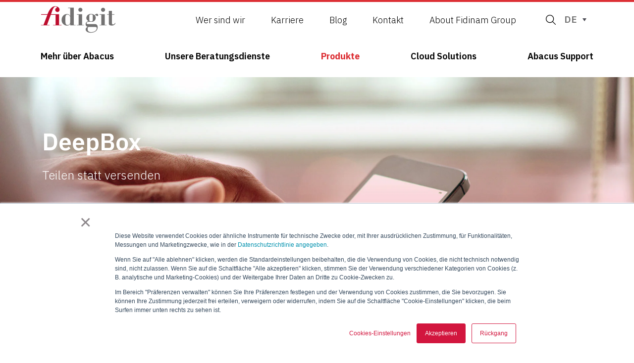

--- FILE ---
content_type: text/html; charset=UTF-8
request_url: https://www.fidigit.ch/de/produkte/deepbox
body_size: 12581
content:
<!doctype html><html lang="de"><head>
    <meta charset="utf-8">
    <title>DeepBox</title>
    <link rel="shortcut icon" href="https://www.fidigit.ch/hubfs/fidinam-favicon-02-32x32.png">
    <meta name="description" content="Effizienter, sicherer Dokumentenworkflow: Verarbeiten, speichern und teilen Sie Dokumente in einer automatisierten Cloud-Umgebung.">
    
    
    
    
    
    <meta name="viewport" content="width=device-width, initial-scale=1">

    
    <meta property="og:description" content="Effizienter, sicherer Dokumentenworkflow: Verarbeiten, speichern und teilen Sie Dokumente in einer automatisierten Cloud-Umgebung.">
    <meta property="og:title" content="DeepBox">
    <meta name="twitter:description" content="Effizienter, sicherer Dokumentenworkflow: Verarbeiten, speichern und teilen Sie Dokumente in einer automatisierten Cloud-Umgebung.">
    <meta name="twitter:title" content="DeepBox">

    

    
  <script id="hs-search-input__valid-content-types" type="application/json">
    [
      
        "SITE_PAGE",
      
        "LANDING_PAGE",
      
        "BLOG_POST",
      
        "LISTING_PAGE",
      
        "KNOWLEDGE_ARTICLE",
      
        "HS_CASE_STUDY"
      
    ]
  </script>

    <style>
a.cta_button{-moz-box-sizing:content-box !important;-webkit-box-sizing:content-box !important;box-sizing:content-box !important;vertical-align:middle}.hs-breadcrumb-menu{list-style-type:none;margin:0px 0px 0px 0px;padding:0px 0px 0px 0px}.hs-breadcrumb-menu-item{float:left;padding:10px 0px 10px 10px}.hs-breadcrumb-menu-divider:before{content:'›';padding-left:10px}.hs-featured-image-link{border:0}.hs-featured-image{float:right;margin:0 0 20px 20px;max-width:50%}@media (max-width: 568px){.hs-featured-image{float:none;margin:0;width:100%;max-width:100%}}.hs-screen-reader-text{clip:rect(1px, 1px, 1px, 1px);height:1px;overflow:hidden;position:absolute !important;width:1px}
</style>

<link rel="stylesheet" href="https://www.fidigit.ch/hubfs/hub_generated/template_assets/1/81712457065/1768379131859/template_main.min.css">
<link rel="stylesheet" href="https://www.fidigit.ch/hubfs/hub_generated/template_assets/1/81712721195/1768379131915/template_theme-overrides.min.css">
<link rel="stylesheet" href="https://7052064.fs1.hubspotusercontent-na1.net/hubfs/7052064/hub_generated/module_assets/1/-2712622/1768405920618/module_search_input.min.css">
<link rel="stylesheet" href="/hs/hsstatic/cos-LanguageSwitcher/static-1.336/sass/LanguageSwitcher.css">
<link rel="stylesheet" href="https://www.fidigit.ch/hubfs/hub_generated/module_assets/1/81712721178/1744444441450/module_Hero.min.css">


    <style>
    #hs_cos_wrapper_dnd_area-module-2 .custom-module__hero.custom-module__hero--full {
  position:relative;
  background-image:url(https://www.fidigit.ch/hubfs/_Fidigit/Pictures/Fidigit_web_asset_09.jpg);
  background-size:cover;
  background-position:center center;
  background-image:url(https://www.fidigit.ch/hs-fs/hubfs/_Fidigit/Pictures/Fidigit_web_asset_09.jpg?width=1920&height=1080&length=1920&name=Fidigit_web_asset_09.jpg);
}

#hs_cos_wrapper_dnd_area-module-2 .custom-module__hero.custom-module__hero--full:after {
  content:'';
  display:block;
  inset:0;
  position:absolute;
  background-color:#284854;
  opacity:calc(60/100);
}

@media (max-width:991px) {
  #hs_cos_wrapper_dnd_area-module-2 .custom-module__hero.custom-module__hero--full { background-image:url(https://www.fidigit.ch/hs-fs/hubfs/_Fidigit/Pictures/Fidigit_web_asset_09.jpg?length=1240&name=Fidigit_web_asset_09.jpg); }
}

    </style>
  
<link rel="stylesheet" href="https://www.fidigit.ch/hubfs/hub_generated/module_assets/1/81712487438/1744444432878/module_pain_problems.min.css">

    <style>
    #hs_cos_wrapper_module_1679300765369 .custom-module__pain-problems .custom-module__pain-problems__body { background-color:#E2E1E1; }
 
    </style>

<link rel="stylesheet" href="https://www.fidigit.ch/hubfs/hub_generated/module_assets/1/81712654182/1744444434866/module_triage.min.css">

    <style>
    #hs_cos_wrapper_dnd_area-module-4 .custom-module__triage { background-color:#E2E1E1; }
 
        
    </style>

<link class="hs-async-css" rel="preload" href="https://www.fidigit.ch/hubfs/hub_generated/template_assets/1/81712717374/1768379132215/template_glide.core.min.css" as="style" onload="this.onload=null;this.rel='stylesheet'">
<noscript><link rel="stylesheet" href="https://www.fidigit.ch/hubfs/hub_generated/template_assets/1/81712717374/1768379132215/template_glide.core.min.css"></noscript>
<link class="hs-async-css" rel="preload" href="https://www.fidigit.ch/hubfs/hub_generated/template_assets/1/81712717372/1768379135519/template_glide.min.css" as="style" onload="this.onload=null;this.rel='stylesheet'">
<noscript><link rel="stylesheet" href="https://www.fidigit.ch/hubfs/hub_generated/template_assets/1/81712717372/1768379135519/template_glide.min.css"></noscript>
<link rel="stylesheet" href="https://www.fidigit.ch/hubfs/hub_generated/module_assets/1/81712883374/1744444445856/module_Values.min.css">

    <style>
        #hs_cos_wrapper_widget_1682579398692 .custom-module__values { background-color:#ffffff; }

#hs_cos_wrapper_widget_1682579398692 .custom-module__values__headline,
#hs_cos_wrapper_widget_1682579398692 .custom-module__values__description { color:#444444; }

#hs_cos_wrapper_widget_1682579398692 .custom-module__values .text-wrapper { text-align:CENTER; }
 
    </style>

<link rel="stylesheet" href="https://www.fidigit.ch/hubfs/hub_generated/template_assets/1/81712787734/1768379134100/template_accordion.min.css">
<link rel="stylesheet" href="https://www.fidigit.ch/hubfs/hub_generated/module_assets/1/81712717355/1744444438544/module_faq.min.css">
<link rel="stylesheet" href="https://www.fidigit.ch/hubfs/hub_generated/module_assets/1/81712366754/1744444425779/module_Call_To_Action.min.css">

<style>
    #hs_cos_wrapper_dnd_area-module-7 .custom-module__call-to-action .cta-wrapper {}

</style>

<link rel="stylesheet" href="https://www.fidigit.ch/hubfs/hub_generated/module_assets/1/81712654178/1744444433915/module_social-follow.min.css">

  <style>
    #hs_cos_wrapper_my_rich_text_module .social-links {}

#hs_cos_wrapper_my_rich_text_module .social-links__link {}

#hs_cos_wrapper_my_rich_text_module .social-links__icon { background-color:rgba(255,255,255,0.0); }

#hs_cos_wrapper_my_rich_text_module .social-links__icon svg {
  height:20px;
  width:20px;
}

#hs_cos_wrapper_my_rich_text_module .social-links__icon:hover,
#hs_cos_wrapper_my_rich_text_module .social-links__icon:focus { color:rgba(#null,0.0); }

#hs_cos_wrapper_my_rich_text_module .social-links__icon:hover,
#hs_cos_wrapper_my_rich_text_module .social-links__icon:focus { opacity:.8; }

#hs_cos_wrapper_my_rich_text_module .social-links__icon:active { background-color:rgba(255,255,255,0.0); }

  </style>

<style>
  @font-face {
    font-family: "IBM Plex Sans";
    font-weight: 700;
    font-style: normal;
    font-display: swap;
    src: url("/_hcms/googlefonts/IBM_Plex_Sans/700.woff2") format("woff2"), url("/_hcms/googlefonts/IBM_Plex_Sans/700.woff") format("woff");
  }
  @font-face {
    font-family: "IBM Plex Sans";
    font-weight: 300;
    font-style: normal;
    font-display: swap;
    src: url("/_hcms/googlefonts/IBM_Plex_Sans/300.woff2") format("woff2"), url("/_hcms/googlefonts/IBM_Plex_Sans/300.woff") format("woff");
  }
  @font-face {
    font-family: "IBM Plex Sans";
    font-weight: 600;
    font-style: normal;
    font-display: swap;
    src: url("/_hcms/googlefonts/IBM_Plex_Sans/600.woff2") format("woff2"), url("/_hcms/googlefonts/IBM_Plex_Sans/600.woff") format("woff");
  }
  @font-face {
    font-family: "IBM Plex Sans";
    font-weight: 400;
    font-style: normal;
    font-display: swap;
    src: url("/_hcms/googlefonts/IBM_Plex_Sans/regular.woff2") format("woff2"), url("/_hcms/googlefonts/IBM_Plex_Sans/regular.woff") format("woff");
  }
</style>

<!-- Editor Styles -->
<style id="hs_editor_style" type="text/css">
/* HubSpot Non-stacked Media Query Styles */
@media (min-width:768px) {
  .dnd_area-column-1-row-1-vertical-alignment > .row-fluid {
    display: -ms-flexbox !important;
    -ms-flex-direction: row;
    display: flex !important;
    flex-direction: row;
  }
  .cell_16794144179612-vertical-alignment {
    display: -ms-flexbox !important;
    -ms-flex-direction: column !important;
    -ms-flex-pack: center !important;
    display: flex !important;
    flex-direction: column !important;
    justify-content: center !important;
  }
  .cell_16794144179612-vertical-alignment > div {
    flex-shrink: 0 !important;
  }
}
/* HubSpot Styles (default) */
.dnd_area-row-0-margin {
  margin-top: 0px !important;
  margin-bottom: 0px !important;
}
.dnd_area-row-0-padding {
  padding-top: 0px !important;
  padding-bottom: 0px !important;
  padding-left: 0px !important;
  padding-right: 0px !important;
}
.widget_1682579398692-hidden {
  display: none !important;
}
.dnd_area-module-5-hidden {
  display: none !important;
}
</style>
    

    
    <link rel="canonical" href="https://www.fidigit.ch/de/produkte/deepbox">

<!-- Google Tag Manager -->
<script>(function(w,d,s,l,i){w[l]=w[l]||[];w[l].push({'gtm.start':
new Date().getTime(),event:'gtm.js'});var f=d.getElementsByTagName(s)[0],
j=d.createElement(s),dl=l!='dataLayer'?'&l='+l:'';j.async=true;j.src=
'https://www.googletagmanager.com/gtm.js?id='+i+dl;f.parentNode.insertBefore(j,f);
})(window,document,'script','dataLayer','GTM-T9PKDCL');</script>
<!-- End Google Tag Manager -->
<script>
var _hsp = window._hsp = window._hsp || [];
</script>
<script type="text/javascript" src="https://www.fidigit.ch/hubfs/hub_generated/template_assets/1/114026721812/1768379134953/template_cookies.min.js"></script>
<script type="text/javascript" src="https://www.bugherd.com/sidebarv2.js?apikey=lzoqggaj2w3k178b2rwypw" async="true" defer></script>
<meta property="og:url" content="https://www.fidigit.ch/de/produkte/deepbox">
<meta name="twitter:card" content="summary">
<meta http-equiv="content-language" content="de">
<link rel="alternate" hreflang="de" href="https://www.fidigit.ch/de/produkte/deepbox">
<link rel="alternate" hreflang="en" href="https://www.fidigit.ch/en/products/deepbox">
<link rel="alternate" hreflang="fr" href="https://www.fidigit.ch/fr/produits/deepbox">
<link rel="alternate" hreflang="it" href="https://www.fidigit.ch/it/prodotti/deepbox">






    
    <!--<script type="text/javascript" src="https://www.bugherd.com/sidebarv2.js?apikey=lzoqggaj2w3k178b2rwypw" async="true"></script>-->
    <script src="https://kit.fontawesome.com/db07312f8a.js" crossorigin="anonymous"></script>
  <meta name="generator" content="HubSpot"></head>
  <body>
    <div class="body-wrapper   hs-content-id-103962091782 hs-site-page page ">
      
        <div data-global-resource-path="fidigit-theme/templates/partials/header.html"><header class="header">

  

  


  <div class="container-lg mt-2">
    <div class="row position-relative">
      
      <div class="col-12 col-lg-2 col-xl-3 header__wrapper-logo d-flex">
          <div class="header__logo header__logo--main">
            <div id="hs_cos_wrapper_site_logo" class="hs_cos_wrapper hs_cos_wrapper_widget hs_cos_wrapper_type_module widget-type-logo" style="" data-hs-cos-general-type="widget" data-hs-cos-type="module">
  






















  
  <span id="hs_cos_wrapper_site_logo_hs_logo_widget" class="hs_cos_wrapper hs_cos_wrapper_widget hs_cos_wrapper_type_logo" style="" data-hs-cos-general-type="widget" data-hs-cos-type="logo"><a href="/?hsLang=de" id="hs-link-site_logo_hs_logo_widget" style="border-width:0px;border:0px;"><img src="https://www.fidigit.ch/hubfs/_FIDINAM/Logo/Fidigit_logo.svg" class="hs-image-widget " height="152" style="height: auto;width:152px;border-width:0px;border:0px;" width="152" alt="Fidigit_logo" title="Fidigit_logo"></a></span>
</div>
          </div>
          <div class="header__mobile-actions d-flex d-lg-none">
            <button class="header--toggle header__navigation--toggle unstyled">
              <svg class="open-icon" xmlns="http://www.w3.org/2000/svg" viewbox="0 0 448 512"><!--! Font Awesome Pro 6.1.1 by @fontawesome - https://fontawesome.com License - https://fontawesome.com/license (Commercial License) Copyright 2022 Fonticons, Inc. --><path d="M0 80C0 71.16 7.164 64 16 64H432C440.8 64 448 71.16 448 80C448 88.84 440.8 96 432 96H16C7.164 96 0 88.84 0 80zM0 240C0 231.2 7.164 224 16 224H432C440.8 224 448 231.2 448 240C448 248.8 440.8 256 432 256H16C7.164 256 0 248.8 0 240zM432 416H16C7.164 416 0 408.8 0 400C0 391.2 7.164 384 16 384H432C440.8 384 448 391.2 448 400C448 408.8 440.8 416 432 416z" /></svg>
              <svg class="close-icon" xmlns="http://www.w3.org/2000/svg" viewbox="0 0 320 512"><!--! Font Awesome Pro 6.1.1 by @fontawesome - https://fontawesome.com License - https://fontawesome.com/license (Commercial License) Copyright 2022 Fonticons, Inc. --><path d="M315.3 411.3c-6.253 6.253-16.37 6.253-22.63 0L160 278.6l-132.7 132.7c-6.253 6.253-16.37 6.253-22.63 0c-6.253-6.253-6.253-16.37 0-22.63L137.4 256L4.69 123.3c-6.253-6.253-6.253-16.37 0-22.63c6.253-6.253 16.37-6.253 22.63 0L160 233.4l132.7-132.7c6.253-6.253 16.37-6.253 22.63 0c6.253 6.253 6.253 16.37 0 22.63L182.6 256l132.7 132.7C321.6 394.9 321.6 405.1 315.3 411.3z" /></svg>
            </button>
          </div>
      </div>
      

      
      <div class="col-12 navigation-group">
        <div class="row">
          <div class="col-lg-10 col-xl-9 ms-auto">
            <div class="row top-bar d-flex ms-lg-auto align-items-center">
              <div class="col-12 col-lg-10 side-navigation menu-navigation">

                
                  <span id="hs_cos_wrapper_fidigit_side_navigation" class="hs_cos_wrapper hs_cos_wrapper_widget hs_cos_wrapper_type_menu" style="" data-hs-cos-general-type="widget" data-hs-cos-type="menu"><div id="hs_menu_wrapper_fidigit_side_navigation" class="hs-menu-wrapper active-branch flyouts hs-menu-flow-horizontal" role="navigation" data-sitemap-name="Default" data-menu-id="86320442947" aria-label="Navigation Menu">
 <ul role="menu">
  <li class="hs-menu-item hs-menu-depth-1" role="none"><a href="https://www.fidigit.ch/wer-sind-wir" role="menuitem">Wer sind wir</a></li>
  <li class="hs-menu-item hs-menu-depth-1" role="none"><a href="https://www.fidigit.ch/karriere" role="menuitem">Karriere</a></li>
  <li class="hs-menu-item hs-menu-depth-1 hs-item-has-children" role="none"><a href="https://www.fidigit.ch/fidigit-lab" aria-haspopup="true" aria-expanded="false" role="menuitem">Blog</a>
   <ul role="menu" class="hs-menu-children-wrapper">
    <li class="hs-menu-item hs-menu-depth-2" role="none"><a href="https://www.fidigit.ch/fidigit-lab/fidigit-blog" role="menuitem">News</a></li>
    <li class="hs-menu-item hs-menu-depth-2" role="none"><a href="https://www.fidigit.ch/fidigit-lab/fidigit-events" role="menuitem">Events</a></li>
   </ul></li>
  <li class="hs-menu-item hs-menu-depth-1" role="none"><a href="https://www.fidigit.ch/fidigit-kontakt" role="menuitem">Kontakt</a></li>
  <li class="hs-menu-item hs-menu-depth-1" role="none"><a href="https://www.fidinam.com/de/" role="menuitem" target="_blank" rel="noopener">About Fidinam Group</a></li>
 </ul>
</div></span>
                

                  <div class="header__search header--element px-0">
                  <div id="hs_cos_wrapper_site_search" class="hs_cos_wrapper hs_cos_wrapper_widget hs_cos_wrapper_type_module" style="" data-hs-cos-general-type="widget" data-hs-cos-type="module">




  








<div class="hs-search-field">

    <div class="hs-search-field__bar">
      <form data-hs-do-not-collect="true" action="/hs-search-results">
        
        <input type="text" class="hs-search-field__input" name="term" autocomplete="off" aria-label="Search" placeholder="What are you looking for?">

        
          
            <input type="hidden" name="type" value="SITE_PAGE">
          
        
          
        
          
            <input type="hidden" name="type" value="BLOG_POST">
          
        
          
        
          
        
          
        

        
      </form>
    </div>
    <ul class="hs-search-field__suggestions"></ul>
</div></div>
                </div>
              </div>
              <div class="col-12 col-lg-2 header__wrapper__language-switcher d-flex">
                <div>
                  <button class="header__search__toggle header__search--toggle unstyled d-none d-lg-block">
                    <i class="fa-light fa-magnifying-glass  open-icon"></i>
                    <i class="fa-regular fa-xmark close-icon"></i>
                    
                  </button>
                </div>
              
                <div class="header__language-switcher header--element">
                  <div class="header__language-switcher--label">
                    <div id="hs_cos_wrapper_language-switcher" class="hs_cos_wrapper hs_cos_wrapper_widget hs_cos_wrapper_type_module widget-type-language_switcher" style="" data-hs-cos-general-type="widget" data-hs-cos-type="module"><span id="hs_cos_wrapper_language-switcher_" class="hs_cos_wrapper hs_cos_wrapper_widget hs_cos_wrapper_type_language_switcher" style="" data-hs-cos-general-type="widget" data-hs-cos-type="language_switcher"><div class="lang_switcher_class">
   <div class="globe_class" onclick="">
       <ul class="lang_list_class">
           <li>
               <a class="lang_switcher_link" data-language="de" lang="de" href="https://www.fidigit.ch/de/produkte/deepbox">Deutsch</a>
           </li>
           <li>
               <a class="lang_switcher_link" data-language="en" lang="en" href="https://www.fidigit.ch/en/products/deepbox">English</a>
           </li>
           <li>
               <a class="lang_switcher_link" data-language="fr" lang="fr" href="https://www.fidigit.ch/fr/produits/deepbox">Français</a>
           </li>
           <li>
               <a class="lang_switcher_link" data-language="it" lang="it" href="https://www.fidigit.ch/it/prodotti/deepbox">Italiano</a>
           </li>
       </ul>
   </div>
</div></span></div>
                    <div class="header__language-switcher--label-current"> de</div>
                  </div>
                </div>
              
              </div>
            </div>
          </div>
          <div class="col-12 main-navigation menu-navigation mt-3">

          
            <span id="hs_cos_wrapper_fidigit_main_navigation" class="hs_cos_wrapper hs_cos_wrapper_widget hs_cos_wrapper_type_menu" style="" data-hs-cos-general-type="widget" data-hs-cos-type="menu"><div id="hs_menu_wrapper_fidigit_main_navigation" class="hs-menu-wrapper active-branch flyouts hs-menu-flow-horizontal" role="navigation" data-sitemap-name="Default" data-menu-id="86319955255" aria-label="Navigation Menu">
 <ul role="menu" class="active-branch">
  <li class="hs-menu-item hs-menu-depth-1 hs-item-has-children" role="none"><a href="https://www.fidigit.ch/mehr-uber-abacus" aria-haspopup="true" aria-expanded="false" role="menuitem">Mehr über Abacus</a>
   <ul role="menu" class="hs-menu-children-wrapper">
    <li class="hs-menu-item hs-menu-depth-2" role="none"><a href="https://www.fidigit.ch/mehr-uber-abacus/personal" role="menuitem">Personal</a></li>
    <li class="hs-menu-item hs-menu-depth-2" role="none"><a href="https://www.fidigit.ch/mehr-uber-abacus/finanzen" role="menuitem">Finanzen</a></li>
    <li class="hs-menu-item hs-menu-depth-2" role="none"><a href="https://www.fidigit.ch/mehr-uber-abacus/administration-und-vertrieb" role="menuitem">Administration</a></li>
    <li class="hs-menu-item hs-menu-depth-2" role="none"><a href="https://www.fidigit.ch/mehr-uber-abacus/produktion" role="menuitem">Produktion</a></li>
   </ul></li>
  <li class="hs-menu-item hs-menu-depth-1 hs-item-has-children" role="none"><a href="https://www.fidigit.ch/unsere-beratungsdienste" aria-haspopup="true" aria-expanded="false" role="menuitem">Unsere Beratungsdienste</a>
   <ul role="menu" class="hs-menu-children-wrapper">
    <li class="hs-menu-item hs-menu-depth-2" role="none"><a href="https://www.fidigit.ch/unsere-beratungsdienste/abacus-evaluation" role="menuitem">Abacus Evaluation</a></li>
    <li class="hs-menu-item hs-menu-depth-2" role="none"><a href="https://www.fidigit.ch/unsere-beratungsdienste/abacus-implementierung" role="menuitem">Abacus Implementierung</a></li>
    <li class="hs-menu-item hs-menu-depth-2" role="none"><a href="https://www.fidigit.ch/unsere-beratungsdienste/abacus-individualisieren" role="menuitem">Abacus Individualisierung</a></li>
   </ul></li>
  <li class="hs-menu-item hs-menu-depth-1 hs-item-has-children active-branch" role="none"><a href="https://www.fidigit.ch/produkte" aria-haspopup="true" aria-expanded="false" role="menuitem">Produkte</a>
   <ul role="menu" class="hs-menu-children-wrapper active-branch">
    <li class="hs-menu-item hs-menu-depth-2" role="none"><a href="https://www.fidigit.ch/produkte/care" role="menuitem">Fidicare</a></li>
    <li class="hs-menu-item hs-menu-depth-2" role="none"><a href="https://www.fidigit.ch/fidilaw" role="menuitem">FidiLaw</a></li>
    <li class="hs-menu-item hs-menu-depth-2" role="none"><a href="https://www.fidigit.ch/produkte/schnittstellen" role="menuitem">Schnittstellen</a></li>
    <li class="hs-menu-item hs-menu-depth-2 active active-branch" role="none"><a href="https://www.fidigit.ch/de/produkte/deepbox" role="menuitem">DeepBox</a></li>
   </ul></li>
  <li class="hs-menu-item hs-menu-depth-1 hs-item-has-children" role="none"><a href="https://www.fidigit.ch/cloud-solutions" aria-haspopup="true" aria-expanded="false" role="menuitem">Cloud Solutions</a>
   <ul role="menu" class="hs-menu-children-wrapper">
    <li class="hs-menu-item hs-menu-depth-2" role="none"><a href="https://www.fidigit.ch/cloud-solutions/fidigit-private-cloud" role="menuitem">Fidigit Private Cloud</a></li>
    <li class="hs-menu-item hs-menu-depth-2" role="none"><a href="https://www.fidigit.ch/cloud-solutions/fidigit-abaweb" role="menuitem">Fidigit AbaWeb</a></li>
    <li class="hs-menu-item hs-menu-depth-2" role="none"><a href="https://www.fidigit.ch/cloud-solutions/managed-applications" role="menuitem">Managed Applications</a></li>
   </ul></li>
  <li class="hs-menu-item hs-menu-depth-1" role="none"><a href="https://www.fidigit.ch/abacus-support" role="menuitem">Abacus Support</a></li>
 </ul>
</div></span>
          
          </div>
        </div>
      </div>
      

  </div>

  

  

</div></header></div>
      

      

      <main id="main-content" class="body-container-wrapper">
        


<div class="container-fluid body-container body-container--basic-page">
<div class="row-fluid-wrapper">
<div class="row-fluid">
<div class="span12 widget-span widget-type-cell " style="" data-widget-type="cell" data-x="0" data-w="12">

<div class="row-fluid-wrapper row-depth-1 row-number-1 dnd_area-row-0-margin dnd-section dnd_area-row-0-padding">
<div class="row-fluid ">
<div class="span12 widget-span widget-type-cell dnd-column" style="" data-widget-type="cell" data-x="0" data-w="12">

<div class="row-fluid-wrapper row-depth-1 row-number-2 dnd-row">
<div class="row-fluid ">
<div class="span12 widget-span widget-type-custom_widget dnd-module" style="" data-widget-type="custom_widget" data-x="0" data-w="12">
<div id="hs_cos_wrapper_dnd_area-module-2" class="hs_cos_wrapper hs_cos_wrapper_widget hs_cos_wrapper_type_module" style="" data-hs-cos-general-type="widget" data-hs-cos-type="module">



 

<section class="custom-module__hero custom-module__hero--full  justify-content-center align-items-stretch">
    <div class="custom-module__hero__overlay w-100 h-100 d-flex flex-wrap align-items-center">
        
        
        
        <div class="custom-module__hero__video-wrap">
            <video class="custom-module__hero__video" loop="" muted autoplay="" playsinline="">
                <source src="">
            </video>
        </div>
        <div class="container">
            <div class="row items-center">
                <div class="col-lg-6 custom-module__hero__texts">
                    <h1 class="text-white custom-module__hero__headline fs-1 lh-sm"><div id="hs_cos_wrapper_dnd_area-module-2_" class="hs_cos_wrapper hs_cos_wrapper_widget hs_cos_wrapper_type_inline_text" style="" data-hs-cos-general-type="widget" data-hs-cos-type="inline_text" data-hs-cos-field="headline">DeepBox</div></h1>
                    <div class="text-white custom-module__hero__subtitle fs-4">
                        <div id="hs_cos_wrapper_dnd_area-module-2_" class="hs_cos_wrapper hs_cos_wrapper_widget hs_cos_wrapper_type_inline_rich_text" style="" data-hs-cos-general-type="widget" data-hs-cos-type="inline_rich_text" data-hs-cos-field="sub_headline"><p>Teilen statt versenden</p></div>
                    </div>
                    <div class="custom-module__hero__cta">
                        <span id="hs_cos_wrapper_dnd_area-module-2_" class="hs_cos_wrapper hs_cos_wrapper_widget hs_cos_wrapper_type_cta" style="" data-hs-cos-general-type="widget" data-hs-cos-type="cta"><!--HubSpot Call-to-Action Code --><span class="hs-cta-wrapper" id="hs-cta-wrapper-9f139f96-0344-412f-9909-a1e9ae44cd20"><span class="hs-cta-node hs-cta-9f139f96-0344-412f-9909-a1e9ae44cd20" id="hs-cta-9f139f96-0344-412f-9909-a1e9ae44cd20"><!--[if lte IE 8]><div id="hs-cta-ie-element"></div><![endif]--><a href="https://cta-redirect.hubspot.com/cta/redirect/4392468/9f139f96-0344-412f-9909-a1e9ae44cd20"><img class="hs-cta-img" id="hs-cta-img-9f139f96-0344-412f-9909-a1e9ae44cd20" style="border-width:0px;" src="https://no-cache.hubspot.com/cta/default/4392468/9f139f96-0344-412f-9909-a1e9ae44cd20.png" alt="Buchen Sie eine kostenlose Beratung"></a></span><script charset="utf-8" src="/hs/cta/cta/current.js"></script><script type="text/javascript"> hbspt.cta._relativeUrls=true;hbspt.cta.load(4392468, '9f139f96-0344-412f-9909-a1e9ae44cd20', {"useNewLoader":"true","region":"na1"}); </script></span><!-- end HubSpot Call-to-Action Code --></span>
                        
                    </div>
                </div>
            </div>
        </div>
        
    </div>
</section>

</div>

</div><!--end widget-span -->
</div><!--end row-->
</div><!--end row-wrapper -->

<div class="row-fluid-wrapper row-depth-1 row-number-3 dnd_area-column-1-row-1-vertical-alignment dnd-row">
<div class="row-fluid ">
<div class="span12 widget-span widget-type-cell dnd-column cell_16794144179612-vertical-alignment" style="" data-widget-type="cell" data-x="0" data-w="12">

<div class="row-fluid-wrapper row-depth-1 row-number-4 dnd-row">
<div class="row-fluid ">
<div class="span12 widget-span widget-type-custom_widget dnd-module" style="" data-widget-type="custom_widget" data-x="0" data-w="12">
<div id="hs_cos_wrapper_module_1679300765369" class="hs_cos_wrapper hs_cos_wrapper_widget hs_cos_wrapper_type_module" style="" data-hs-cos-general-type="widget" data-hs-cos-type="module">
<section class="custom-module__pain-problems py-5">
    <div class="container">
        <div class="row items-center">
            <div class="col-lg-10 offset-lg-1">
                <h2 class="custom-module__pain-problems__headline fs-2 lh-sm">
                    <div id="hs_cos_wrapper_module_1679300765369_" class="hs_cos_wrapper hs_cos_wrapper_widget hs_cos_wrapper_type_inline_rich_text" style="" data-hs-cos-general-type="widget" data-hs-cos-type="inline_rich_text" data-hs-cos-field="headline_field"><p>Freuen Sie sich auf reibungsloses, einfaches und sorgenfreies Teilen von <strong>Dokumenten</strong>.</p></div>
                </h2>
                <div class="custom-module__pain-problems__body px-4 py-5">
                    <div class="text-black">
                        <div id="hs_cos_wrapper_module_1679300765369_" class="hs_cos_wrapper hs_cos_wrapper_widget hs_cos_wrapper_type_inline_rich_text" style="" data-hs-cos-general-type="widget" data-hs-cos-type="inline_rich_text" data-hs-cos-field="body_field"><p>Die <strong>gemeinsame Nutzung</strong> von Dokumenten ist häufig komplex und ineffizient - Inhalte sind doppelt vorhanden, es kommt zu Redundanzen und die manuelle Eingabe nimmt überhand. Doch mit der <strong>Document-Sharing-Plattform DeepBox</strong> können Sie gemeinsam <strong>sicher</strong> an Ihren Dateien arbeiten. Sie können sie automatisch klassifizieren und relevante Daten analysieren. Mithilfe unseres Systems können Sie unternehmenskritische Dokumente jeder Art verarbeiten.</p>
<p>Dank <strong>intelligenter Texterkennung</strong> und automatisierten Prozessen können Sie Ihre Dokumente schneller und effizienter als je zuvor erfassen, analysieren, verschlagworten, klassifizieren, nahtlose Datenverarbeitung filtern und wiederfinden. <strong>DeepBox optimiert Ihre Arbeitsabläufe</strong> durch seine native Integration mit<strong> Abacus, dem Schweizer Marktführer </strong>für ERP-Software. Automatisierte Datenerfassung und Dateiklassifizierung - das bedeutet maximale Effizienz mit <strong>Abacus</strong> und 21.AbaNinja.</p></div>
                    </div>

                    
                </div>
            
            </div>
        </div>
    </div>
</section>


</div>

</div><!--end widget-span -->
</div><!--end row-->
</div><!--end row-wrapper -->

</div><!--end widget-span -->
</div><!--end row-->
</div><!--end row-wrapper -->

<div class="row-fluid-wrapper row-depth-1 row-number-5 dnd-row">
<div class="row-fluid ">
<div class="span12 widget-span widget-type-custom_widget dnd-module" style="" data-widget-type="custom_widget" data-x="0" data-w="12">
<div id="hs_cos_wrapper_dnd_area-module-4" class="hs_cos_wrapper hs_cos_wrapper_widget hs_cos_wrapper_type_module" style="" data-hs-cos-general-type="widget" data-hs-cos-type="module">

<section class="custom-module__triage py-5">
    <div class="container">
        <div class="row">
            <div class="col-lg-9 offset-lg-1">
                <h2 class="text-black custom-module__triage__headline fs-3-4 font-light text-black custom-module__benefits__title">
                    <div id="hs_cos_wrapper_dnd_area-module-4_" class="hs_cos_wrapper hs_cos_wrapper_widget hs_cos_wrapper_type_inline_rich_text" style="" data-hs-cos-general-type="widget" data-hs-cos-type="inline_rich_text" data-hs-cos-field="headline_field">Folgende Funktionen stehen Ihnen zur Verfügung</div>
                </h2>
            </div>
            <div class="col-lg-10 offset-lg-1">
                <div class="row">
                    <div class="glide items-4">
                        
                        <div data-glide-el="track" class="glide__track">
                            <ul class="glide__slides">
                                
                                    
                                    <li class="text-black glide__slide glide__slide--with-link">
                                        <h3 class="text-black fs-6 mb-1"><div id="hs_cos_wrapper_dnd_area-module-4_" class="hs_cos_wrapper hs_cos_wrapper_widget hs_cos_wrapper_type_inline_text" style="" data-hs-cos-general-type="widget" data-hs-cos-type="inline_text" data-hs-cos-field="title_field">DeepSign</div></h3>
                                      
                                        
                                        
                                            
                                            
                                            
                                            <img class="triage--fixed-height" src="https://www.fidigit.ch/hs-fs/hubfs/_Fidigit/Abacus%20Files/DeepSign_rgb.png?width=170&amp;height=29&amp;name=DeepSign_rgb.png" alt="DeepSign_rgb" loading="lazy" width="170" height="29" srcset="https://www.fidigit.ch/hs-fs/hubfs/_Fidigit/Abacus%20Files/DeepSign_rgb.png?width=85&amp;height=15&amp;name=DeepSign_rgb.png 85w, https://www.fidigit.ch/hs-fs/hubfs/_Fidigit/Abacus%20Files/DeepSign_rgb.png?width=170&amp;height=29&amp;name=DeepSign_rgb.png 170w, https://www.fidigit.ch/hs-fs/hubfs/_Fidigit/Abacus%20Files/DeepSign_rgb.png?width=255&amp;height=44&amp;name=DeepSign_rgb.png 255w, https://www.fidigit.ch/hs-fs/hubfs/_Fidigit/Abacus%20Files/DeepSign_rgb.png?width=340&amp;height=58&amp;name=DeepSign_rgb.png 340w, https://www.fidigit.ch/hs-fs/hubfs/_Fidigit/Abacus%20Files/DeepSign_rgb.png?width=425&amp;height=73&amp;name=DeepSign_rgb.png 425w, https://www.fidigit.ch/hs-fs/hubfs/_Fidigit/Abacus%20Files/DeepSign_rgb.png?width=510&amp;height=87&amp;name=DeepSign_rgb.png 510w" sizes="(max-width: 170px) 100vw, 170px">
                                        
                                        
                                        <div class="mt-2">
                                            <div id="hs_cos_wrapper_dnd_area-module-4_" class="hs_cos_wrapper hs_cos_wrapper_widget hs_cos_wrapper_type_inline_rich_text" style="" data-hs-cos-general-type="widget" data-hs-cos-type="inline_rich_text" data-hs-cos-field="body_field"><br><br>Elektronische Signaturen mit DeepSign sind schnell, einfach und überraschend günstig! Es ist kein Plan erforderlich, und Sie beginnen mit 5 kostenlosen Unterschriften.</div>
                                        </div>
                                      
                                      <!-- START Link type -->
                                    
                                      

                                      
                                      <div class="text-end">
                                        
                                        
                                        <a href="https://www.fidigit.ch/hubfs/_Fidigit/download%20area/DeepSign_brochure_DE.pdf?hsLang=de" target="_blank" rel="noopener">
                                          <i class="icon fa-regular fa-arrow-right-long"></i>
                                        </a>
                                      </div>
                                      
                                      
                                      <!-- END Link type -->
                                    </li>
                                
                                    
                                    <li class="text-black glide__slide glide__slide--with-link">
                                        <h3 class="text-black fs-6 mb-1"><div id="hs_cos_wrapper_dnd_area-module-4_" class="hs_cos_wrapper hs_cos_wrapper_widget hs_cos_wrapper_type_inline_text" style="" data-hs-cos-general-type="widget" data-hs-cos-type="inline_text" data-hs-cos-field="title_field">DeepID</div></h3>
                                      
                                        
                                        
                                            
                                            
                                            
                                            <img class="triage--fixed-height" src="https://www.fidigit.ch/hs-fs/hubfs/_Fidigit/Abacus%20Files/DeepID_logo_rgb.png?width=170&amp;height=51&amp;name=DeepID_logo_rgb.png" alt="DeepID_logo_rgb" loading="lazy" width="170" height="51" srcset="https://www.fidigit.ch/hs-fs/hubfs/_Fidigit/Abacus%20Files/DeepID_logo_rgb.png?width=85&amp;height=26&amp;name=DeepID_logo_rgb.png 85w, https://www.fidigit.ch/hs-fs/hubfs/_Fidigit/Abacus%20Files/DeepID_logo_rgb.png?width=170&amp;height=51&amp;name=DeepID_logo_rgb.png 170w, https://www.fidigit.ch/hs-fs/hubfs/_Fidigit/Abacus%20Files/DeepID_logo_rgb.png?width=255&amp;height=77&amp;name=DeepID_logo_rgb.png 255w, https://www.fidigit.ch/hs-fs/hubfs/_Fidigit/Abacus%20Files/DeepID_logo_rgb.png?width=340&amp;height=102&amp;name=DeepID_logo_rgb.png 340w, https://www.fidigit.ch/hs-fs/hubfs/_Fidigit/Abacus%20Files/DeepID_logo_rgb.png?width=425&amp;height=128&amp;name=DeepID_logo_rgb.png 425w, https://www.fidigit.ch/hs-fs/hubfs/_Fidigit/Abacus%20Files/DeepID_logo_rgb.png?width=510&amp;height=153&amp;name=DeepID_logo_rgb.png 510w" sizes="(max-width: 170px) 100vw, 170px">
                                        
                                        
                                        <div class="mt-2">
                                            <div id="hs_cos_wrapper_dnd_area-module-4_" class="hs_cos_wrapper hs_cos_wrapper_widget hs_cos_wrapper_type_inline_rich_text" style="" data-hs-cos-general-type="widget" data-hs-cos-type="inline_rich_text" data-hs-cos-field="body_field"><br>DeepID - Die vielseitige digitale Identitätslösung von DeepCloud AG. Sicher, effizient und schnell. Zeit und Geld sparen.</div>
                                        </div>
                                      
                                      <!-- START Link type -->
                                    
                                      

                                      
                                      <div class="text-end">
                                        
                                        
                                        <a href="https://www.fidigit.ch/hubfs/_Fidigit/download%20area/DeepID_brochure_DE.pdf?hsLang=de" target="_blank" rel="noopener">
                                          <i class="icon fa-regular fa-arrow-right-long"></i>
                                        </a>
                                      </div>
                                      
                                      
                                      <!-- END Link type -->
                                    </li>
                                
                                    
                                    <li class="text-black glide__slide ">
                                        <h3 class="text-black fs-6 mb-1"><div id="hs_cos_wrapper_dnd_area-module-4_" class="hs_cos_wrapper hs_cos_wrapper_widget hs_cos_wrapper_type_inline_text" style="" data-hs-cos-general-type="widget" data-hs-cos-type="inline_text" data-hs-cos-field="title_field">DeepO</div></h3>
                                      
                                        
                                        
                                            
                                            
                                            
                                            <img class="triage--fixed-height" src="https://www.fidigit.ch/hs-fs/hubfs/_Fidigit/Abacus%20Files/DeepO_rgb.png?width=170&amp;height=53&amp;name=DeepO_rgb.png" alt="DeepO_rgb" loading="lazy" width="170" height="53" srcset="https://www.fidigit.ch/hs-fs/hubfs/_Fidigit/Abacus%20Files/DeepO_rgb.png?width=85&amp;height=27&amp;name=DeepO_rgb.png 85w, https://www.fidigit.ch/hs-fs/hubfs/_Fidigit/Abacus%20Files/DeepO_rgb.png?width=170&amp;height=53&amp;name=DeepO_rgb.png 170w, https://www.fidigit.ch/hs-fs/hubfs/_Fidigit/Abacus%20Files/DeepO_rgb.png?width=255&amp;height=80&amp;name=DeepO_rgb.png 255w, https://www.fidigit.ch/hs-fs/hubfs/_Fidigit/Abacus%20Files/DeepO_rgb.png?width=340&amp;height=106&amp;name=DeepO_rgb.png 340w, https://www.fidigit.ch/hs-fs/hubfs/_Fidigit/Abacus%20Files/DeepO_rgb.png?width=425&amp;height=133&amp;name=DeepO_rgb.png 425w, https://www.fidigit.ch/hs-fs/hubfs/_Fidigit/Abacus%20Files/DeepO_rgb.png?width=510&amp;height=159&amp;name=DeepO_rgb.png 510w" sizes="(max-width: 170px) 100vw, 170px">
                                        
                                        
                                        <div class="mt-2">
                                            <div id="hs_cos_wrapper_dnd_area-module-4_" class="hs_cos_wrapper hs_cos_wrapper_widget hs_cos_wrapper_type_inline_rich_text" style="" data-hs-cos-general-type="widget" data-hs-cos-type="inline_rich_text" data-hs-cos-field="body_field"><br>Verarbeiten Sie Ihre Dokumente automatisch mit DeepO, die branchenweit führende intelligente Datenerfassungs-KI, integriert in DeepBox.</div>
                                        </div>
                                      
                                      <!-- START Link type -->
                                    
                                      

                                      
                                      
                                      <!-- END Link type -->
                                    </li>
                                
                                    
                                    <li class="text-black glide__slide glide__slide--with-link">
                                        <h3 class="text-black fs-6 mb-1"><div id="hs_cos_wrapper_dnd_area-module-4_" class="hs_cos_wrapper hs_cos_wrapper_widget hs_cos_wrapper_type_inline_text" style="" data-hs-cos-general-type="widget" data-hs-cos-type="inline_text" data-hs-cos-field="title_field">DeepV</div></h3>
                                      
                                        
                                        
                                            
                                            
                                            
                                            <img class="triage--fixed-height" src="https://www.fidigit.ch/hs-fs/hubfs/_Fidigit/Abacus%20Files/DeepV_rgb.png?width=170&amp;height=62&amp;name=DeepV_rgb.png" alt="DeepV_rgb" loading="lazy" width="170" height="62" srcset="https://www.fidigit.ch/hs-fs/hubfs/_Fidigit/Abacus%20Files/DeepV_rgb.png?width=85&amp;height=31&amp;name=DeepV_rgb.png 85w, https://www.fidigit.ch/hs-fs/hubfs/_Fidigit/Abacus%20Files/DeepV_rgb.png?width=170&amp;height=62&amp;name=DeepV_rgb.png 170w, https://www.fidigit.ch/hs-fs/hubfs/_Fidigit/Abacus%20Files/DeepV_rgb.png?width=255&amp;height=93&amp;name=DeepV_rgb.png 255w, https://www.fidigit.ch/hs-fs/hubfs/_Fidigit/Abacus%20Files/DeepV_rgb.png?width=340&amp;height=124&amp;name=DeepV_rgb.png 340w, https://www.fidigit.ch/hs-fs/hubfs/_Fidigit/Abacus%20Files/DeepV_rgb.png?width=425&amp;height=155&amp;name=DeepV_rgb.png 425w, https://www.fidigit.ch/hs-fs/hubfs/_Fidigit/Abacus%20Files/DeepV_rgb.png?width=510&amp;height=186&amp;name=DeepV_rgb.png 510w" sizes="(max-width: 170px) 100vw, 170px">
                                        
                                        
                                        <div class="mt-2">
                                            <div id="hs_cos_wrapper_dnd_area-module-4_" class="hs_cos_wrapper hs_cos_wrapper_widget hs_cos_wrapper_type_inline_rich_text" style="" data-hs-cos-general-type="widget" data-hs-cos-type="inline_rich_text" data-hs-cos-field="body_field">Mit DeepV Ihre Unternehmensdaten sicher analysieren, teilen und kollaborieren. Eine interaktive Lösung zur Datenvisualisierung, enthalten in DeepBox.</div>
                                        </div>
                                      
                                      <!-- START Link type -->
                                    
                                      

                                      
                                      <div class="text-end">
                                        
                                        
                                        <a href="https://www.fidigit.ch/hubfs/_Fidigit/download%20area/DeepV_brochure_DE.pdf?hsLang=de" target="_blank" rel="noopener">
                                          <i class="icon fa-regular fa-arrow-right-long"></i>
                                        </a>
                                      </div>
                                      
                                      
                                      <!-- END Link type -->
                                    </li>
                                
                                    
                                    <li class="text-black glide__slide glide__slide--with-link">
                                        <h3 class="text-black fs-6 mb-1"><div id="hs_cos_wrapper_dnd_area-module-4_" class="hs_cos_wrapper hs_cos_wrapper_widget hs_cos_wrapper_type_inline_text" style="" data-hs-cos-general-type="widget" data-hs-cos-type="inline_text" data-hs-cos-field="title_field">DeepBox</div></h3>
                                      
                                        
                                        
                                            
                                            
                                            
                                            <img class="triage--fixed-height" src="https://www.fidigit.ch/hs-fs/hubfs/_Fidigit/Abacus%20Files/Deepbox_logo_rgb.png?width=170&amp;height=77&amp;name=Deepbox_logo_rgb.png" alt="Deepbox_logo_rgb" loading="lazy" width="170" height="77" srcset="https://www.fidigit.ch/hs-fs/hubfs/_Fidigit/Abacus%20Files/Deepbox_logo_rgb.png?width=85&amp;height=39&amp;name=Deepbox_logo_rgb.png 85w, https://www.fidigit.ch/hs-fs/hubfs/_Fidigit/Abacus%20Files/Deepbox_logo_rgb.png?width=170&amp;height=77&amp;name=Deepbox_logo_rgb.png 170w, https://www.fidigit.ch/hs-fs/hubfs/_Fidigit/Abacus%20Files/Deepbox_logo_rgb.png?width=255&amp;height=116&amp;name=Deepbox_logo_rgb.png 255w, https://www.fidigit.ch/hs-fs/hubfs/_Fidigit/Abacus%20Files/Deepbox_logo_rgb.png?width=340&amp;height=154&amp;name=Deepbox_logo_rgb.png 340w, https://www.fidigit.ch/hs-fs/hubfs/_Fidigit/Abacus%20Files/Deepbox_logo_rgb.png?width=425&amp;height=193&amp;name=Deepbox_logo_rgb.png 425w, https://www.fidigit.ch/hs-fs/hubfs/_Fidigit/Abacus%20Files/Deepbox_logo_rgb.png?width=510&amp;height=231&amp;name=Deepbox_logo_rgb.png 510w" sizes="(max-width: 170px) 100vw, 170px">
                                        
                                        
                                        <div class="mt-2">
                                            <div id="hs_cos_wrapper_dnd_area-module-4_" class="hs_cos_wrapper hs_cos_wrapper_widget hs_cos_wrapper_type_inline_rich_text" style="" data-hs-cos-general-type="widget" data-hs-cos-type="inline_rich_text" data-hs-cos-field="body_field">Mit DeepBox können Sie Dokumente in einer sicheren und automatisierten Cloud-Umgebung verarbeiten, speichern und teilen.</div>
                                        </div>
                                      
                                      <!-- START Link type -->
                                    
                                      

                                      
                                      <div class="text-end">
                                        
                                        
                                        <a href="https://www.fidigit.ch/hubfs/_Fidigit/download%20area/DeepBox_brochure_DE.pdf?hsLang=de" target="_blank" rel="noopener">
                                          <i class="icon fa-regular fa-arrow-right-long"></i>
                                        </a>
                                      </div>
                                      
                                      
                                      <!-- END Link type -->
                                    </li>
                                
                            </ul>
                        </div>
                        <div class="glide__controls text-black" data-glide-el="controls">
                            <button type="button" data-glide-dir="<"><i class="fa-regular fa-arrow-left"></i> PREV</button>
                            <button type="button" class="btn btn-link" data-glide-dir=">">NEXT <i class="fa-regular fa-arrow-right"></i></button>
                        </div>
                    </div>
                </div>
            </div>
        </div>
    </div>
</section>







</div>

</div><!--end widget-span -->
</div><!--end row-->
</div><!--end row-wrapper -->

<div class="row-fluid-wrapper row-depth-1 row-number-6 dnd-row">
<div class="row-fluid ">
<div class="span12 widget-span widget-type-custom_widget dnd-module widget_1682579398692-hidden" style="" data-widget-type="custom_widget" data-x="0" data-w="12">
<div id="hs_cos_wrapper_widget_1682579398692" class="hs_cos_wrapper hs_cos_wrapper_widget hs_cos_wrapper_type_module" style="" data-hs-cos-general-type="widget" data-hs-cos-type="module"><section class="custom-module__values">
    <div class="container">
        <div class="row">
            <div class="col-lg-12 text-wrapper">
            
                <h2 class="custom-module__values__headline fs-3 custom-module__values__title"><span>Diese Argumente sprechen für die Beekeeper Lösung und für die Zusammenarbeit zwischen Ihnen und uns:</span></h2>
                
                <div class="custom-module__values__description fs-5 fw-lighter">
                    <div id="hs_cos_wrapper_widget_1682579398692_" class="hs_cos_wrapper hs_cos_wrapper_widget hs_cos_wrapper_type_inline_rich_text" style="" data-hs-cos-general-type="widget" data-hs-cos-type="inline_rich_text" data-hs-cos-field="body_field"><p>Verbesserte Mitarbeiterbindung</p>
<p>Erhöhte Effizienz</p>
<p>Messbare Ergebnisse</p>
<p>Effektivere interne Kommunikation</p>
<p>Reduzierte Fehlerquote</p></div>
                </div>
            
                
            </div>
        </div>
    </div>
</section>

</div>

</div><!--end widget-span -->
</div><!--end row-->
</div><!--end row-wrapper -->

<div class="row-fluid-wrapper row-depth-1 row-number-7 dnd-row">
<div class="row-fluid ">
<div class="span12 widget-span widget-type-custom_widget dnd_area-module-5-hidden dnd-module" style="" data-widget-type="custom_widget" data-x="0" data-w="12">
<div id="hs_cos_wrapper_dnd_area-module-5" class="hs_cos_wrapper hs_cos_wrapper_widget hs_cos_wrapper_type_module" style="" data-hs-cos-general-type="widget" data-hs-cos-type="module"><section class="custom-module__faq py-5">
    <div class="container">
        <div class="row">
            <div class="col-lg-10 offset-lg-1">
                <div class="row">
                    <div class="col-lg-9">
                        <h2 class="custom-module__triage__headline fs-3-4 font-light text-black custom-module__benefits__title">
                            <div id="hs_cos_wrapper_dnd_area-module-5_" class="hs_cos_wrapper hs_cos_wrapper_widget hs_cos_wrapper_type_inline_rich_text" style="" data-hs-cos-general-type="widget" data-hs-cos-type="inline_rich_text" data-hs-cos-field="headline">Diese Argumente sprechen für die Beekeeper Lösung und für die Zusammenarbeit zwischen Ihnen und uns:&nbsp;</div>
                        </h2>
                    </div>
                </div>
                <div class="row accordion-container">
                    
                    <div class="ac col-12">
                        <h3 class="ac-header fs-5">

                            <button type="button" class="ac-trigger"><p>Verbesserte Mitarbeiterbindung</p></button>
                        </h3>
                        <div class="ac-panel px-5 me-md-5">
                            <div id="hs_cos_wrapper_dnd_area-module-5_" class="hs_cos_wrapper hs_cos_wrapper_widget hs_cos_wrapper_type_inline_rich_text" style="" data-hs-cos-general-type="widget" data-hs-cos-type="inline_rich_text" data-hs-cos-field="answer"></div>
                        </div>
                    </div>
                    
                    <div class="ac col-12">
                        <h3 class="ac-header fs-5">

                            <button type="button" class="ac-trigger"><p><span>Effektivere interne Kommunikation</span></p></button>
                        </h3>
                        <div class="ac-panel px-5 me-md-5">
                            <div id="hs_cos_wrapper_dnd_area-module-5_" class="hs_cos_wrapper hs_cos_wrapper_widget hs_cos_wrapper_type_inline_rich_text" style="" data-hs-cos-general-type="widget" data-hs-cos-type="inline_rich_text" data-hs-cos-field="answer"></div>
                        </div>
                    </div>
                    
                    <div class="ac col-12">
                        <h3 class="ac-header fs-5">

                            <button type="button" class="ac-trigger"><p><span>Erhöhte Effizienz</span></p></button>
                        </h3>
                        <div class="ac-panel px-5 me-md-5">
                            <div id="hs_cos_wrapper_dnd_area-module-5_" class="hs_cos_wrapper hs_cos_wrapper_widget hs_cos_wrapper_type_inline_rich_text" style="" data-hs-cos-general-type="widget" data-hs-cos-type="inline_rich_text" data-hs-cos-field="answer"></div>
                        </div>
                    </div>
                    
                    <div class="ac col-12">
                        <h3 class="ac-header fs-5">

                            <button type="button" class="ac-trigger"><p><span>Reduzierte Fehlerquote</span></p></button>
                        </h3>
                        <div class="ac-panel px-5 me-md-5">
                            <div id="hs_cos_wrapper_dnd_area-module-5_" class="hs_cos_wrapper hs_cos_wrapper_widget hs_cos_wrapper_type_inline_rich_text" style="" data-hs-cos-general-type="widget" data-hs-cos-type="inline_rich_text" data-hs-cos-field="answer"></div>
                        </div>
                    </div>
                    
                    <div class="ac col-12">
                        <h3 class="ac-header fs-5">

                            <button type="button" class="ac-trigger"><p><span>Messbare Ergebnisse</span></p></button>
                        </h3>
                        <div class="ac-panel px-5 me-md-5">
                            <div id="hs_cos_wrapper_dnd_area-module-5_" class="hs_cos_wrapper hs_cos_wrapper_widget hs_cos_wrapper_type_inline_rich_text" style="" data-hs-cos-general-type="widget" data-hs-cos-type="inline_rich_text" data-hs-cos-field="answer"></div>
                        </div>
                    </div>
                    
                </div>
            </div>
        </div>
    </div>
</section></div>

</div><!--end widget-span -->
</div><!--end row-->
</div><!--end row-wrapper -->

<div class="row-fluid-wrapper row-depth-1 row-number-8 dnd-row">
<div class="row-fluid ">
<div class="span12 widget-span widget-type-custom_widget dnd-module" style="" data-widget-type="custom_widget" data-x="0" data-w="12">
<div id="hs_cos_wrapper_dnd_area-module-7" class="hs_cos_wrapper hs_cos_wrapper_widget hs_cos_wrapper_type_module" style="" data-hs-cos-general-type="widget" data-hs-cos-type="module"><section class="custom-module__call-to-action py-5">
  <div class="container">
    <div class="row">
      <div class="col-lg-10 offset-lg-1">
        <div class="row">
          <div class="col-12">
            <h2 class="fs-3-4 font-light text-black custom-module__call-to-action__title">
              <div id="hs_cos_wrapper_dnd_area-module-7_" class="hs_cos_wrapper hs_cos_wrapper_widget hs_cos_wrapper_type_inline_rich_text" style="" data-hs-cos-general-type="widget" data-hs-cos-type="inline_rich_text" data-hs-cos-field="headline"><p><span><strong>Entdecken Sie die Schweizer All-in-One-Plattform für den Dokumentenaustausch.</strong></span></p>
<p>In einem kostenlosen 30-minütigen Beratungsgespräch verraten Ihnen unsere Experten, wie eine Benutzung von DeepBox für Sie aussehen kann.<br><br>Vereinbaren Sie einen Termin mit uns. Wir freuen uns darauf, Sie kennenzulernen!</p></div>
            </h2>
          </div>
        </div>
        <div class="row mt-4 align-items-center">
          <div class="col-lg-8 mb-4">
            <div class="row">
              <div class="glide items-3">
                <div class="glide__controls mb-3" data-glide-el="controls">
                    <button type="button" data-glide-dir="<"><i class="fa-regular fa-chevron-left"></i></button>
                    <button type="button" class="btn btn-link" data-glide-dir=">"><i class="fa-regular fa-chevron-right"></i></button>
                </div>
                <div data-glide-el="track" class="glide__track">
                    <ul class="glide__slides">
                    
                      <li id="expert__94457005105" class="glide__slide">
                        <div>
                          <img class="img-fluid" loading="lazy" src="https://www.fidigit.ch/hs-fs/hubfs/_Fidigit/Fidigit%20Experts/Fischer_Natasha-min-1.jpg?width=4016&amp;height=6016&amp;name=Fischer_Natasha-min-1.jpg" width="4016" height="6016" alt="Natasha Fischer Manager " srcset="https://www.fidigit.ch/hs-fs/hubfs/_Fidigit/Fidigit%20Experts/Fischer_Natasha-min-1.jpg?width=2008&amp;height=3008&amp;name=Fischer_Natasha-min-1.jpg 2008w, https://www.fidigit.ch/hs-fs/hubfs/_Fidigit/Fidigit%20Experts/Fischer_Natasha-min-1.jpg?width=4016&amp;height=6016&amp;name=Fischer_Natasha-min-1.jpg 4016w, https://www.fidigit.ch/hs-fs/hubfs/_Fidigit/Fidigit%20Experts/Fischer_Natasha-min-1.jpg?width=6024&amp;height=9024&amp;name=Fischer_Natasha-min-1.jpg 6024w, https://www.fidigit.ch/hs-fs/hubfs/_Fidigit/Fidigit%20Experts/Fischer_Natasha-min-1.jpg?width=8032&amp;height=12032&amp;name=Fischer_Natasha-min-1.jpg 8032w, https://www.fidigit.ch/hs-fs/hubfs/_Fidigit/Fidigit%20Experts/Fischer_Natasha-min-1.jpg?width=10040&amp;height=15040&amp;name=Fischer_Natasha-min-1.jpg 10040w, https://www.fidigit.ch/hs-fs/hubfs/_Fidigit/Fidigit%20Experts/Fischer_Natasha-min-1.jpg?width=12048&amp;height=18048&amp;name=Fischer_Natasha-min-1.jpg 12048w" sizes="(max-width: 4016px) 100vw, 4016px">
                        </div>
                        <h3 class="fs-5 mb-0">Natasha Fischer</h3>
                        <h4 class="fs-6 font-light">Manager </h4>
                      </li>
                    
                      <li id="expert__94465122464" class="glide__slide">
                        <div>
                          <img class="img-fluid" loading="lazy" src="https://www.fidigit.ch/hs-fs/hubfs/Fidigit%20Experts/Richner_Philipp-xs.jpg?width=418&amp;height=626&amp;name=Richner_Philipp-xs.jpg" width="418" height="626" alt="Philipp Richner Senior Consultant " srcset="https://www.fidigit.ch/hs-fs/hubfs/Fidigit%20Experts/Richner_Philipp-xs.jpg?width=209&amp;height=313&amp;name=Richner_Philipp-xs.jpg 209w, https://www.fidigit.ch/hs-fs/hubfs/Fidigit%20Experts/Richner_Philipp-xs.jpg?width=418&amp;height=626&amp;name=Richner_Philipp-xs.jpg 418w, https://www.fidigit.ch/hs-fs/hubfs/Fidigit%20Experts/Richner_Philipp-xs.jpg?width=627&amp;height=939&amp;name=Richner_Philipp-xs.jpg 627w, https://www.fidigit.ch/hs-fs/hubfs/Fidigit%20Experts/Richner_Philipp-xs.jpg?width=836&amp;height=1252&amp;name=Richner_Philipp-xs.jpg 836w, https://www.fidigit.ch/hs-fs/hubfs/Fidigit%20Experts/Richner_Philipp-xs.jpg?width=1045&amp;height=1565&amp;name=Richner_Philipp-xs.jpg 1045w, https://www.fidigit.ch/hs-fs/hubfs/Fidigit%20Experts/Richner_Philipp-xs.jpg?width=1254&amp;height=1878&amp;name=Richner_Philipp-xs.jpg 1254w" sizes="(max-width: 418px) 100vw, 418px">
                        </div>
                        <h3 class="fs-5 mb-0">Philipp Richner</h3>
                        <h4 class="fs-6 font-light">Senior Consultant </h4>
                      </li>
                    
                    </ul>
                </div>
              </div>
            </div>
          </div>
          <div class="custom-module__call-to-action__btn col-12 col-lg-4 text-center">
            <span id="hs_cos_wrapper_dnd_area-module-7_" class="hs_cos_wrapper hs_cos_wrapper_widget hs_cos_wrapper_type_cta" style="" data-hs-cos-general-type="widget" data-hs-cos-type="cta"><!--HubSpot Call-to-Action Code --><span class="hs-cta-wrapper" id="hs-cta-wrapper-9f139f96-0344-412f-9909-a1e9ae44cd20"><span class="hs-cta-node hs-cta-9f139f96-0344-412f-9909-a1e9ae44cd20" id="hs-cta-9f139f96-0344-412f-9909-a1e9ae44cd20"><!--[if lte IE 8]><div id="hs-cta-ie-element"></div><![endif]--><a href="https://cta-redirect.hubspot.com/cta/redirect/4392468/9f139f96-0344-412f-9909-a1e9ae44cd20"><img class="hs-cta-img" id="hs-cta-img-9f139f96-0344-412f-9909-a1e9ae44cd20" style="border-width:0px;" src="https://no-cache.hubspot.com/cta/default/4392468/9f139f96-0344-412f-9909-a1e9ae44cd20.png" alt="Buchen Sie eine kostenlose Beratung"></a></span><script charset="utf-8" src="/hs/cta/cta/current.js"></script><script type="text/javascript"> hbspt.cta._relativeUrls=true;hbspt.cta.load(4392468, '9f139f96-0344-412f-9909-a1e9ae44cd20', {"useNewLoader":"true","region":"na1"}); </script></span><!-- end HubSpot Call-to-Action Code --></span>
          </div>
        </div>
      </div>
    </div>
  </div>
</section>







</div>

</div><!--end widget-span -->
</div><!--end row-->
</div><!--end row-wrapper -->

</div><!--end widget-span -->
</div><!--end row-->
</div><!--end row-wrapper -->

</div><!--end widget-span -->
</div>
</div>
</div>


      </main>

      
        <div data-global-resource-path="fidigit-theme/templates/partials/footer.html"><footer class="footer py-5">
  <div class="container">
    <div class="row">
      <div class="col-md-6 col-lg-4">
        <div class="row">
          
          
            <div class="col-6">
              <address>
                <p><small><strong>Fidigit (Schweiz) AG</strong><br>Reitergasse 11<br>8004 Zürich</small></p>
              </address>
            </div>
          
            <div class="col-6">
              <address>
                <p><small><strong>Fidigit (Schweiz) AG</strong><br>Speichergasse 19<br>3011 Bern</small></p>
              </address>
            </div>
          
            <div class="col-6">
              <address>
                <p><small><strong>Fidigit (Schweiz) AG</strong><br>Pilatusstrasse 41<br>6003 Luzern</small></p>
              </address>
            </div>
          
            <div class="col-6">
              <address>
                <p><small><strong>Fidigit (Suisse) SA</strong><br>Avenue Blanc 53<br>1202  Genève</small></p>
              </address>
            </div>
          
            <div class="col-6">
              <address>
                <p><small><strong>Fidigit (Svizzera) SA</strong><br>Via al Chioso 8<br>6900 Lugano</small></p>
              </address>
            </div>
          
          <div class="col-10 col-md-10 my-3">
            <div class="contact_info">
            <span id="hs_cos_wrapper_footer_info_" class="hs_cos_wrapper hs_cos_wrapper_widget hs_cos_wrapper_type_rich_text" style="" data-hs-cos-general-type="widget" data-hs-cos-type="rich_text"><p><a href="tel:+41589061600" rel="noopener" target="_blank"></a>Abacus Support: <a href="mailto:abacus.support@fidinam.ch" rel="noopener">abacus.support@fidinam.ch</a><br>Abacus Support: <a href="tel:+41589061616">+41 58 906 16 16</a></p>
<p>T: <a href="tel:+41589061600" rel="noopener" target="_blank">+41 58 906 16 00</a><br><a href="mailto:fidigit@fidinam.ch" rel="noopener">fidigit@fidinam.ch</a></p></span>
            </div>
          </div>
        </div>
      </div>
      <div class="col-md-6 col-lg-2 mt-3 mt-lg-0">
        <div class="row">
          <div class="col-12 mb-3">
            <!-- START module First CTA -->
            <span id="hs_cos_wrapper_footer_first_CTA_" class="hs_cos_wrapper hs_cos_wrapper_widget hs_cos_wrapper_type_cta" style="" data-hs-cos-general-type="widget" data-hs-cos-type="cta"><!--HubSpot Call-to-Action Code --><span class="hs-cta-wrapper" id="hs-cta-wrapper-a7c43be1-f735-4e7b-9e96-ba9e52d79863"><span class="hs-cta-node hs-cta-a7c43be1-f735-4e7b-9e96-ba9e52d79863" id="hs-cta-a7c43be1-f735-4e7b-9e96-ba9e52d79863"><!--[if lte IE 8]><div id="hs-cta-ie-element"></div><![endif]--><a href="https://cta-redirect.hubspot.com/cta/redirect/4392468/a7c43be1-f735-4e7b-9e96-ba9e52d79863" target="_blank" rel="noopener"><img class="hs-cta-img" id="hs-cta-img-a7c43be1-f735-4e7b-9e96-ba9e52d79863" style="border-width:0px;" src="https://no-cache.hubspot.com/cta/default/4392468/a7c43be1-f735-4e7b-9e96-ba9e52d79863.png" alt="helpdesk"></a></span><script charset="utf-8" src="/hs/cta/cta/current.js"></script><script type="text/javascript"> hbspt.cta._relativeUrls=true;hbspt.cta.load(4392468, 'a7c43be1-f735-4e7b-9e96-ba9e52d79863', {"useNewLoader":"true","region":"na1"}); </script></span><!-- end HubSpot Call-to-Action Code --></span>
            <!-- END module First CTA -->
          </div>
          <div class="col-12 mt-0 mb-3">
            <!-- START module Second CTA -->
            
            <!-- END module Second CTA -->
            <a class="btn-default btn-red" target="_blank" href="https://get.teamviewer.com/fidigit-support-qs">
              download TeamViewer
            </a>
          </div>
          <div class="col-12 mt-0 mb-3">
            <!-- START module Second CTA -->
            <span id="hs_cos_wrapper_footer_third_CTA_" class="hs_cos_wrapper hs_cos_wrapper_widget hs_cos_wrapper_type_cta" style="" data-hs-cos-general-type="widget" data-hs-cos-type="cta"><!--HubSpot Call-to-Action Code --><span class="hs-cta-wrapper" id="hs-cta-wrapper-5d59f4ba-68f8-451c-81de-e4169fc1a556"><span class="hs-cta-node hs-cta-5d59f4ba-68f8-451c-81de-e4169fc1a556" id="hs-cta-5d59f4ba-68f8-451c-81de-e4169fc1a556"><!--[if lte IE 8]><div id="hs-cta-ie-element"></div><![endif]--><a href="https://cta-redirect.hubspot.com/cta/redirect/4392468/5d59f4ba-68f8-451c-81de-e4169fc1a556"><img class="hs-cta-img" id="hs-cta-img-5d59f4ba-68f8-451c-81de-e4169fc1a556" style="border-width:0px;" src="https://no-cache.hubspot.com/cta/default/4392468/5d59f4ba-68f8-451c-81de-e4169fc1a556.png" alt="download area"></a></span><script charset="utf-8" src="/hs/cta/cta/current.js"></script><script type="text/javascript"> hbspt.cta._relativeUrls=true;hbspt.cta.load(4392468, '5d59f4ba-68f8-451c-81de-e4169fc1a556', {"useNewLoader":"true","region":"na1"}); </script></span><!-- end HubSpot Call-to-Action Code --></span>
        
            <!-- END module Second CTA -->
          </div>
        
          <!-- START Info -->
          <div class="col-12 mt-4">
            
    






  



<span id="hs_cos_wrapper_partner_image_2_" class="hs_cos_wrapper hs_cos_wrapper_widget hs_cos_wrapper_type_linked_image" style="" data-hs-cos-general-type="widget" data-hs-cos-type="linked_image"><a href="https://www.fidinam.com?hsLang=de" target="_blank" id="hs-link-partner_image_2_" rel="noopener" style="border-width:0px;border:0px;"><img src="https://www.fidigit.ch/hubfs/fidinam-menu-logo-3.svg" class="hs-image-widget " style="max-width: 100%; height: auto;" alt="fidinam-menu-logo-3" title="fidinam-menu-logo-3" loading="lazy"></a></span>
            <p class="font-light">Fidigit is part of<br> Fidinam Group</p>
            
    






  



<span id="hs_cos_wrapper_partner_image_" class="hs_cos_wrapper hs_cos_wrapper_widget hs_cos_wrapper_type_linked_image" style="" data-hs-cos-general-type="widget" data-hs-cos-type="linked_image"><img src="https://www.fidigit.ch/hs-fs/hubfs/_Fidigit/Abacus%20Files/Abacus_Gold_Partner_19_white.png?width=240&amp;height=53&amp;name=Abacus_Gold_Partner_19_white.png" class="hs-image-widget " width="240" height="53" alt="Abacus_Gold_Partner_19_white" title="Abacus_Gold_Partner_19_white" loading="lazy" srcset="https://www.fidigit.ch/hs-fs/hubfs/_Fidigit/Abacus%20Files/Abacus_Gold_Partner_19_white.png?width=120&amp;height=27&amp;name=Abacus_Gold_Partner_19_white.png 120w, https://www.fidigit.ch/hs-fs/hubfs/_Fidigit/Abacus%20Files/Abacus_Gold_Partner_19_white.png?width=240&amp;height=53&amp;name=Abacus_Gold_Partner_19_white.png 240w, https://www.fidigit.ch/hs-fs/hubfs/_Fidigit/Abacus%20Files/Abacus_Gold_Partner_19_white.png?width=360&amp;height=80&amp;name=Abacus_Gold_Partner_19_white.png 360w, https://www.fidigit.ch/hs-fs/hubfs/_Fidigit/Abacus%20Files/Abacus_Gold_Partner_19_white.png?width=480&amp;height=106&amp;name=Abacus_Gold_Partner_19_white.png 480w, https://www.fidigit.ch/hs-fs/hubfs/_Fidigit/Abacus%20Files/Abacus_Gold_Partner_19_white.png?width=600&amp;height=133&amp;name=Abacus_Gold_Partner_19_white.png 600w, https://www.fidigit.ch/hs-fs/hubfs/_Fidigit/Abacus%20Files/Abacus_Gold_Partner_19_white.png?width=720&amp;height=159&amp;name=Abacus_Gold_Partner_19_white.png 720w" sizes="(max-width: 240px) 100vw, 240px"></span>
          </div>
        </div>
      </div>
      <div class="col-lg-6 mt-5 mt-lg-0 footer-side-navigation">
          <div class="row">
              <div class="col-6 col-lg-5 offset-lg-1 col-xl-4 offset-xl-1 main-footer-menu">
                
                
                  <span id="hs_cos_wrapper_fidigit_footer_navigation" class="hs_cos_wrapper hs_cos_wrapper_widget hs_cos_wrapper_type_menu" style="" data-hs-cos-general-type="widget" data-hs-cos-type="menu"><div id="hs_menu_wrapper_fidigit_footer_navigation" class="hs-menu-wrapper active-branch flyouts hs-menu-flow-horizontal" role="navigation" data-sitemap-name="Default" data-menu-id="86321075545" aria-label="Navigation Menu">
 <ul role="menu">
  <li class="hs-menu-item hs-menu-depth-1" role="none"><a href="https://www.fidigit.ch/mehr-uber-abacus" role="menuitem">Mehr über Abacus</a></li>
  <li class="hs-menu-item hs-menu-depth-1" role="none"><a href="https://www.fidigit.ch/unsere-beratungsdienste" role="menuitem">Unsere Beratungsdienste</a></li>
  <li class="hs-menu-item hs-menu-depth-1" role="none"><a href="https://www.fidigit.ch/produkte" role="menuitem">Produkte</a></li>
  <li class="hs-menu-item hs-menu-depth-1" role="none"><a href="https://www.fidigit.ch/cloud-solutions" role="menuitem">Cloud Solutions</a></li>
  <li class="hs-menu-item hs-menu-depth-1" role="none"><a href="https://www.fidigit.ch/abacus-support" role="menuitem">Abacus Support</a></li>
 </ul>
</div></span>
                
              
              </div>
              <div class="col-6 col-lg-6 col-xl-7 text-center d-flex flex-wrap align-items-start centrification-images">
              
                
    






  



<span id="hs_cos_wrapper_footer_image_" class="hs_cos_wrapper hs_cos_wrapper_widget hs_cos_wrapper_type_linked_image" style="" data-hs-cos-general-type="widget" data-hs-cos-type="linked_image"><img src="https://www.fidigit.ch/hs-fs/hubfs/25_Abacus-Zertifizierungssiegel_AbaTime_DE.png?width=125&amp;height=125&amp;name=25_Abacus-Zertifizierungssiegel_AbaTime_DE.png" class="hs-image-widget " width="125" height="125" style="max-width: 100%; height: auto;" alt="2025 Abacus Zertifizierungssiegel AbaTime" title="2025 Abacus Zertifizierungssiegel AbaTime" loading="lazy" srcset="https://www.fidigit.ch/hs-fs/hubfs/25_Abacus-Zertifizierungssiegel_AbaTime_DE.png?width=63&amp;height=63&amp;name=25_Abacus-Zertifizierungssiegel_AbaTime_DE.png 63w, https://www.fidigit.ch/hs-fs/hubfs/25_Abacus-Zertifizierungssiegel_AbaTime_DE.png?width=125&amp;height=125&amp;name=25_Abacus-Zertifizierungssiegel_AbaTime_DE.png 125w, https://www.fidigit.ch/hs-fs/hubfs/25_Abacus-Zertifizierungssiegel_AbaTime_DE.png?width=188&amp;height=188&amp;name=25_Abacus-Zertifizierungssiegel_AbaTime_DE.png 188w, https://www.fidigit.ch/hs-fs/hubfs/25_Abacus-Zertifizierungssiegel_AbaTime_DE.png?width=250&amp;height=250&amp;name=25_Abacus-Zertifizierungssiegel_AbaTime_DE.png 250w, https://www.fidigit.ch/hs-fs/hubfs/25_Abacus-Zertifizierungssiegel_AbaTime_DE.png?width=313&amp;height=313&amp;name=25_Abacus-Zertifizierungssiegel_AbaTime_DE.png 313w, https://www.fidigit.ch/hs-fs/hubfs/25_Abacus-Zertifizierungssiegel_AbaTime_DE.png?width=375&amp;height=375&amp;name=25_Abacus-Zertifizierungssiegel_AbaTime_DE.png 375w" sizes="(max-width: 125px) 100vw, 125px"></span>

                
    






  



<span id="hs_cos_wrapper_footer_image_2_" class="hs_cos_wrapper hs_cos_wrapper_widget hs_cos_wrapper_type_linked_image" style="" data-hs-cos-general-type="widget" data-hs-cos-type="linked_image"><img src="https://www.fidigit.ch/hs-fs/hubfs/25_Abacus-Zertifizierungssiegel_AbaCare_DE.png?width=125&amp;height=125&amp;name=25_Abacus-Zertifizierungssiegel_AbaCare_DE.png" class="hs-image-widget " width="125" height="125" style="max-width: 100%; height: auto;" alt="2025 Abacus Zertifizierungssiegel AbaCare" title="2025 Abacus Zertifizierungssiegel AbaCare" loading="lazy" srcset="https://www.fidigit.ch/hs-fs/hubfs/25_Abacus-Zertifizierungssiegel_AbaCare_DE.png?width=63&amp;height=63&amp;name=25_Abacus-Zertifizierungssiegel_AbaCare_DE.png 63w, https://www.fidigit.ch/hs-fs/hubfs/25_Abacus-Zertifizierungssiegel_AbaCare_DE.png?width=125&amp;height=125&amp;name=25_Abacus-Zertifizierungssiegel_AbaCare_DE.png 125w, https://www.fidigit.ch/hs-fs/hubfs/25_Abacus-Zertifizierungssiegel_AbaCare_DE.png?width=188&amp;height=188&amp;name=25_Abacus-Zertifizierungssiegel_AbaCare_DE.png 188w, https://www.fidigit.ch/hs-fs/hubfs/25_Abacus-Zertifizierungssiegel_AbaCare_DE.png?width=250&amp;height=250&amp;name=25_Abacus-Zertifizierungssiegel_AbaCare_DE.png 250w, https://www.fidigit.ch/hs-fs/hubfs/25_Abacus-Zertifizierungssiegel_AbaCare_DE.png?width=313&amp;height=313&amp;name=25_Abacus-Zertifizierungssiegel_AbaCare_DE.png 313w, https://www.fidigit.ch/hs-fs/hubfs/25_Abacus-Zertifizierungssiegel_AbaCare_DE.png?width=375&amp;height=375&amp;name=25_Abacus-Zertifizierungssiegel_AbaCare_DE.png 375w" sizes="(max-width: 125px) 100vw, 125px"></span>

                
    






  



<span id="hs_cos_wrapper_footer_image_4_" class="hs_cos_wrapper hs_cos_wrapper_widget hs_cos_wrapper_type_linked_image" style="" data-hs-cos-general-type="widget" data-hs-cos-type="linked_image"><img src="https://www.fidigit.ch/hs-fs/hubfs/25_Abacus-Zertifizierungssiegel_Spesenmanagement_DE.png?width=125&amp;height=125&amp;name=25_Abacus-Zertifizierungssiegel_Spesenmanagement_DE.png" class="hs-image-widget " width="125" height="125" style="max-width: 100%; height: auto;" alt="2025 Abacus Zertifizierungssiegel Spesenmanagement" title="2025 Abacus Zertifizierungssiegel Spesenmanagement" loading="lazy" srcset="https://www.fidigit.ch/hs-fs/hubfs/25_Abacus-Zertifizierungssiegel_Spesenmanagement_DE.png?width=63&amp;height=63&amp;name=25_Abacus-Zertifizierungssiegel_Spesenmanagement_DE.png 63w, https://www.fidigit.ch/hs-fs/hubfs/25_Abacus-Zertifizierungssiegel_Spesenmanagement_DE.png?width=125&amp;height=125&amp;name=25_Abacus-Zertifizierungssiegel_Spesenmanagement_DE.png 125w, https://www.fidigit.ch/hs-fs/hubfs/25_Abacus-Zertifizierungssiegel_Spesenmanagement_DE.png?width=188&amp;height=188&amp;name=25_Abacus-Zertifizierungssiegel_Spesenmanagement_DE.png 188w, https://www.fidigit.ch/hs-fs/hubfs/25_Abacus-Zertifizierungssiegel_Spesenmanagement_DE.png?width=250&amp;height=250&amp;name=25_Abacus-Zertifizierungssiegel_Spesenmanagement_DE.png 250w, https://www.fidigit.ch/hs-fs/hubfs/25_Abacus-Zertifizierungssiegel_Spesenmanagement_DE.png?width=313&amp;height=313&amp;name=25_Abacus-Zertifizierungssiegel_Spesenmanagement_DE.png 313w, https://www.fidigit.ch/hs-fs/hubfs/25_Abacus-Zertifizierungssiegel_Spesenmanagement_DE.png?width=375&amp;height=375&amp;name=25_Abacus-Zertifizierungssiegel_Spesenmanagement_DE.png 375w" sizes="(max-width: 125px) 100vw, 125px"></span>

                
    






  



<span id="hs_cos_wrapper_footer_image_3_" class="hs_cos_wrapper hs_cos_wrapper_widget hs_cos_wrapper_type_linked_image" style="" data-hs-cos-general-type="widget" data-hs-cos-type="linked_image"><img src="https://www.fidigit.ch/hs-fs/hubfs/_Fidigit/Abacus%20Files/24_Abacus-Zertifizierungssiegel_AbaNet_DE%20(1).png?width=125&amp;height=125&amp;name=24_Abacus-Zertifizierungssiegel_AbaNet_DE%20(1).png" class="hs-image-widget " width="125" height="125" style="max-width: 100%; height: auto;" alt="2024 Abacus Zertifizierungssiegel AbaNet" title="2024 Abacus Zertifizierungssiegel AbaNet" loading="lazy" srcset="https://www.fidigit.ch/hs-fs/hubfs/_Fidigit/Abacus%20Files/24_Abacus-Zertifizierungssiegel_AbaNet_DE%20(1).png?width=63&amp;height=63&amp;name=24_Abacus-Zertifizierungssiegel_AbaNet_DE%20(1).png 63w, https://www.fidigit.ch/hs-fs/hubfs/_Fidigit/Abacus%20Files/24_Abacus-Zertifizierungssiegel_AbaNet_DE%20(1).png?width=125&amp;height=125&amp;name=24_Abacus-Zertifizierungssiegel_AbaNet_DE%20(1).png 125w, https://www.fidigit.ch/hs-fs/hubfs/_Fidigit/Abacus%20Files/24_Abacus-Zertifizierungssiegel_AbaNet_DE%20(1).png?width=188&amp;height=188&amp;name=24_Abacus-Zertifizierungssiegel_AbaNet_DE%20(1).png 188w, https://www.fidigit.ch/hs-fs/hubfs/_Fidigit/Abacus%20Files/24_Abacus-Zertifizierungssiegel_AbaNet_DE%20(1).png?width=250&amp;height=250&amp;name=24_Abacus-Zertifizierungssiegel_AbaNet_DE%20(1).png 250w, https://www.fidigit.ch/hs-fs/hubfs/_Fidigit/Abacus%20Files/24_Abacus-Zertifizierungssiegel_AbaNet_DE%20(1).png?width=313&amp;height=313&amp;name=24_Abacus-Zertifizierungssiegel_AbaNet_DE%20(1).png 313w, https://www.fidigit.ch/hs-fs/hubfs/_Fidigit/Abacus%20Files/24_Abacus-Zertifizierungssiegel_AbaNet_DE%20(1).png?width=375&amp;height=375&amp;name=24_Abacus-Zertifizierungssiegel_AbaNet_DE%20(1).png 375w" sizes="(max-width: 125px) 100vw, 125px"></span>
                
                
    






  



<span id="hs_cos_wrapper_footer_image_7_" class="hs_cos_wrapper hs_cos_wrapper_widget hs_cos_wrapper_type_linked_image" style="" data-hs-cos-general-type="widget" data-hs-cos-type="linked_image"><img src="https://www.fidigit.ch/hs-fs/hubfs/25_Abacus-Zertifizierungssiegel_Servicemanagement_DE.png?width=125&amp;height=125&amp;name=25_Abacus-Zertifizierungssiegel_Servicemanagement_DE.png" class="hs-image-widget " width="125" height="125" style="max-width: 100%; height: auto;" alt="25_Abacus-Zertifizierungssiegel_Servicemanagement_DE" title="25_Abacus-Zertifizierungssiegel_Servicemanagement_DE" loading="lazy" srcset="https://www.fidigit.ch/hs-fs/hubfs/25_Abacus-Zertifizierungssiegel_Servicemanagement_DE.png?width=63&amp;height=63&amp;name=25_Abacus-Zertifizierungssiegel_Servicemanagement_DE.png 63w, https://www.fidigit.ch/hs-fs/hubfs/25_Abacus-Zertifizierungssiegel_Servicemanagement_DE.png?width=125&amp;height=125&amp;name=25_Abacus-Zertifizierungssiegel_Servicemanagement_DE.png 125w, https://www.fidigit.ch/hs-fs/hubfs/25_Abacus-Zertifizierungssiegel_Servicemanagement_DE.png?width=188&amp;height=188&amp;name=25_Abacus-Zertifizierungssiegel_Servicemanagement_DE.png 188w, https://www.fidigit.ch/hs-fs/hubfs/25_Abacus-Zertifizierungssiegel_Servicemanagement_DE.png?width=250&amp;height=250&amp;name=25_Abacus-Zertifizierungssiegel_Servicemanagement_DE.png 250w, https://www.fidigit.ch/hs-fs/hubfs/25_Abacus-Zertifizierungssiegel_Servicemanagement_DE.png?width=313&amp;height=313&amp;name=25_Abacus-Zertifizierungssiegel_Servicemanagement_DE.png 313w, https://www.fidigit.ch/hs-fs/hubfs/25_Abacus-Zertifizierungssiegel_Servicemanagement_DE.png?width=375&amp;height=375&amp;name=25_Abacus-Zertifizierungssiegel_Servicemanagement_DE.png 375w" sizes="(max-width: 125px) 100vw, 125px"></span>
                
                
    






  



<span id="hs_cos_wrapper_footer_image_8_" class="hs_cos_wrapper hs_cos_wrapper_widget hs_cos_wrapper_type_linked_image" style="" data-hs-cos-general-type="widget" data-hs-cos-type="linked_image"><img src="https://www.fidigit.ch/hs-fs/hubfs/25_Abacus-Zertifizierungssiegel_HR-Mitarbeitendenmangement_DE.png%20(1).png?width=125&amp;name=25_Abacus-Zertifizierungssiegel_HR-Mitarbeitendenmangement_DE.png%20(1).png" class="hs-image-widget " style="width:125px;border-width:0px;border:0px;" width="125" alt="25_Abacus-Zertifizierungssiegel_HR-Mitarbeitendenmangement_DE.png (1)" title="25_Abacus-Zertifizierungssiegel_HR-Mitarbeitendenmangement_DE.png (1)" srcset="https://www.fidigit.ch/hs-fs/hubfs/25_Abacus-Zertifizierungssiegel_HR-Mitarbeitendenmangement_DE.png%20(1).png?width=63&amp;name=25_Abacus-Zertifizierungssiegel_HR-Mitarbeitendenmangement_DE.png%20(1).png 63w, https://www.fidigit.ch/hs-fs/hubfs/25_Abacus-Zertifizierungssiegel_HR-Mitarbeitendenmangement_DE.png%20(1).png?width=125&amp;name=25_Abacus-Zertifizierungssiegel_HR-Mitarbeitendenmangement_DE.png%20(1).png 125w, https://www.fidigit.ch/hs-fs/hubfs/25_Abacus-Zertifizierungssiegel_HR-Mitarbeitendenmangement_DE.png%20(1).png?width=188&amp;name=25_Abacus-Zertifizierungssiegel_HR-Mitarbeitendenmangement_DE.png%20(1).png 188w, https://www.fidigit.ch/hs-fs/hubfs/25_Abacus-Zertifizierungssiegel_HR-Mitarbeitendenmangement_DE.png%20(1).png?width=250&amp;name=25_Abacus-Zertifizierungssiegel_HR-Mitarbeitendenmangement_DE.png%20(1).png 250w, https://www.fidigit.ch/hs-fs/hubfs/25_Abacus-Zertifizierungssiegel_HR-Mitarbeitendenmangement_DE.png%20(1).png?width=313&amp;name=25_Abacus-Zertifizierungssiegel_HR-Mitarbeitendenmangement_DE.png%20(1).png 313w, https://www.fidigit.ch/hs-fs/hubfs/25_Abacus-Zertifizierungssiegel_HR-Mitarbeitendenmangement_DE.png%20(1).png?width=375&amp;name=25_Abacus-Zertifizierungssiegel_HR-Mitarbeitendenmangement_DE.png%20(1).png 375w" sizes="(max-width: 125px) 100vw, 125px"></span>

                
    






  



<span id="hs_cos_wrapper_footer_image_5_" class="hs_cos_wrapper hs_cos_wrapper_widget hs_cos_wrapper_type_linked_image" style="" data-hs-cos-general-type="widget" data-hs-cos-type="linked_image"><img src="https://www.fidigit.ch/hs-fs/hubfs/_Fidigit/Abacus%20Files/iso_27001_02-1024x704.png?width=125&amp;name=iso_27001_02-1024x704.png" class="hs-image-widget " style="width:125px;border-width:0px;border:0px;" width="125" alt="ISO 27001 Zertifikat" title="ISO 27001 Zertifikat" loading="lazy" srcset="https://www.fidigit.ch/hs-fs/hubfs/_Fidigit/Abacus%20Files/iso_27001_02-1024x704.png?width=63&amp;name=iso_27001_02-1024x704.png 63w, https://www.fidigit.ch/hs-fs/hubfs/_Fidigit/Abacus%20Files/iso_27001_02-1024x704.png?width=125&amp;name=iso_27001_02-1024x704.png 125w, https://www.fidigit.ch/hs-fs/hubfs/_Fidigit/Abacus%20Files/iso_27001_02-1024x704.png?width=188&amp;name=iso_27001_02-1024x704.png 188w, https://www.fidigit.ch/hs-fs/hubfs/_Fidigit/Abacus%20Files/iso_27001_02-1024x704.png?width=250&amp;name=iso_27001_02-1024x704.png 250w, https://www.fidigit.ch/hs-fs/hubfs/_Fidigit/Abacus%20Files/iso_27001_02-1024x704.png?width=313&amp;name=iso_27001_02-1024x704.png 313w, https://www.fidigit.ch/hs-fs/hubfs/_Fidigit/Abacus%20Files/iso_27001_02-1024x704.png?width=375&amp;name=iso_27001_02-1024x704.png 375w" sizes="(max-width: 125px) 100vw, 125px"></span>

                
    






  



<span id="hs_cos_wrapper_footer_image_6_" class="hs_cos_wrapper hs_cos_wrapper_widget hs_cos_wrapper_type_linked_image" style="" data-hs-cos-general-type="widget" data-hs-cos-type="linked_image"><img src="https://www.fidigit.ch/hs-fs/hubfs/BilanzPME_TaxAcc-CH2026_Logo_DE.png?width=125&amp;height=125&amp;name=BilanzPME_TaxAcc-CH2026_Logo_DE.png" class="hs-image-widget " width="125" height="125" style="max-width: 100%; height: auto;" alt="BilanzPME_TaxAcc-CH2026_Logo_DE" title="BilanzPME_TaxAcc-CH2026_Logo_DE" loading="lazy" srcset="https://www.fidigit.ch/hs-fs/hubfs/BilanzPME_TaxAcc-CH2026_Logo_DE.png?width=63&amp;height=63&amp;name=BilanzPME_TaxAcc-CH2026_Logo_DE.png 63w, https://www.fidigit.ch/hs-fs/hubfs/BilanzPME_TaxAcc-CH2026_Logo_DE.png?width=125&amp;height=125&amp;name=BilanzPME_TaxAcc-CH2026_Logo_DE.png 125w, https://www.fidigit.ch/hs-fs/hubfs/BilanzPME_TaxAcc-CH2026_Logo_DE.png?width=188&amp;height=188&amp;name=BilanzPME_TaxAcc-CH2026_Logo_DE.png 188w, https://www.fidigit.ch/hs-fs/hubfs/BilanzPME_TaxAcc-CH2026_Logo_DE.png?width=250&amp;height=250&amp;name=BilanzPME_TaxAcc-CH2026_Logo_DE.png 250w, https://www.fidigit.ch/hs-fs/hubfs/BilanzPME_TaxAcc-CH2026_Logo_DE.png?width=313&amp;height=313&amp;name=BilanzPME_TaxAcc-CH2026_Logo_DE.png 313w, https://www.fidigit.ch/hs-fs/hubfs/BilanzPME_TaxAcc-CH2026_Logo_DE.png?width=375&amp;height=375&amp;name=BilanzPME_TaxAcc-CH2026_Logo_DE.png 375w" sizes="(max-width: 125px) 100vw, 125px"></span>
            
              </div>
          </div>
      </div>
    </div>
    
    <div class="row sub-footer mt-3">
      <div class="col-6 text-white align-self-center">

      
        <div id="hs_menu_wrapper_fidigit_legal_navigation" class="hs-menu-wrapper active-branch flyouts hs-menu-flow-horizontal" role="navigation" data-sitemap-name="Default" data-menu-id="86315754602" aria-label="Navigation Menu">
 <ul role="menu">
  <li class="hs-menu-item hs-menu-depth-1" role="none"><a href="https://www.fidigit.ch/privacy-notice" role="menuitem">Privacy Notice</a></li>
  <li class="hs-menu-item hs-menu-depth-1" role="none"><a href="https://www.fidigit.ch/imprint" role="menuitem">Disclaimer</a></li>
 </ul>
</div>
      

      </div>
      <div class="col-6 text-right">
        <div id="hs_cos_wrapper_my_rich_text_module" class="hs_cos_wrapper hs_cos_wrapper_widget hs_cos_wrapper_type_module" style="" data-hs-cos-general-type="widget" data-hs-cos-type="module">





<div class="social-links">

  

  

    

    
    
    
    
    
      
    

    

    
      
    

    

    <a class="social-links__link" href="https://www.linkedin.com/company/72433799" target="_blank" rel="noopener">
      <span id="hs_cos_wrapper_my_rich_text_module_" class="hs_cos_wrapper hs_cos_wrapper_widget hs_cos_wrapper_type_icon social-links__icon" style="" data-hs-cos-general-type="widget" data-hs-cos-type="icon"><svg version="1.0" xmlns="http://www.w3.org/2000/svg" viewbox="0 0 448 512" aria-labelledby="linkedin-in1" role="img"><title id="linkedin-in1">Follow us on LinkedIn</title><g id="linkedin-in1_layer"><path d="M100.3 480H7.4V180.9h92.9V480zM53.8 140.1C24.1 140.1 0 115.5 0 85.8 0 56.1 24.1 32 53.8 32c29.7 0 53.8 24.1 53.8 53.8 0 29.7-24.1 54.3-53.8 54.3zM448 480h-92.7V334.4c0-34.7-.7-79.2-48.3-79.2-48.3 0-55.7 37.7-55.7 76.7V480h-92.8V180.9h89.1v40.8h1.3c12.4-23.5 42.7-48.3 87.9-48.3 94 0 111.3 61.9 111.3 142.3V480z" /></g></svg></span>
    </a>

  

    

    
    
      
    
    
    
    
      
    

    

    
      
    

    

    <a class="social-links__link" href="mailto:fidigit@fidinam.ch" target="_blank" rel="noopener">
      <span id="hs_cos_wrapper_my_rich_text_module__2" class="hs_cos_wrapper hs_cos_wrapper_widget hs_cos_wrapper_type_icon social-links__icon" style="" data-hs-cos-general-type="widget" data-hs-cos-type="icon"><svg version="1.0" xmlns="http://www.w3.org/2000/svg" viewbox="0 0 512 512" aria-labelledby="envelope2" role="img"><title id="envelope2">subscribe for a newsletter</title><g id="envelope2_layer"><path d="M502.3 190.8c3.9-3.1 9.7-.2 9.7 4.7V400c0 26.5-21.5 48-48 48H48c-26.5 0-48-21.5-48-48V195.6c0-5 5.7-7.8 9.7-4.7 22.4 17.4 52.1 39.5 154.1 113.6 21.1 15.4 56.7 47.8 92.2 47.6 35.7.3 72-32.8 92.3-47.6 102-74.1 131.6-96.3 154-113.7zM256 320c23.2.4 56.6-29.2 73.4-41.4 132.7-96.3 142.8-104.7 173.4-128.7 5.8-4.5 9.2-11.5 9.2-18.9v-19c0-26.5-21.5-48-48-48H48C21.5 64 0 85.5 0 112v19c0 7.4 3.4 14.3 9.2 18.9 30.6 23.9 40.7 32.4 173.4 128.7 16.8 12.2 50.2 41.8 73.4 41.4z" /></g></svg></span>
    </a>

  

</div></div>
      </div>
    </div>
  </div>
</footer></div>
      
    
    </div>
    
    
    
    
    
    
<!-- HubSpot performance collection script -->
<script defer src="/hs/hsstatic/content-cwv-embed/static-1.1293/embed.js"></script>
<script src="https://www.fidigit.ch/hubfs/hub_generated/template_assets/1/81712717375/1768379133391/template_main.min.js"></script>
<script>
var hsVars = hsVars || {}; hsVars['language'] = 'de';
</script>

<script src="/hs/hsstatic/cos-i18n/static-1.53/bundles/project.js"></script>
<script src="/hs/hsstatic/keyboard-accessible-menu-flyouts/static-1.17/bundles/project.js"></script>
<script src="https://7052064.fs1.hubspotusercontent-na1.net/hubfs/7052064/hub_generated/module_assets/1/-2712622/1768405920618/module_search_input.min.js"></script>
<script src="https://www.fidigit.ch/hubfs/hub_generated/module_assets/1/81712654182/1744444434866/module_triage.min.js"></script>
<script src="https://www.fidigit.ch/hubfs/hub_generated/template_assets/1/81712727968/1768379132483/template_glide.min.js"></script>
<script src="https://www.fidigit.ch/hubfs/hub_generated/template_assets/1/81712787736/1768379135312/template_glide.min.js"></script>
<script src="https://www.fidigit.ch/hubfs/hub_generated/template_assets/1/81712721198/1768379132252/template_accordion.min.js"></script>
<script src="https://www.fidigit.ch/hubfs/hub_generated/module_assets/1/81712717355/1744444438544/module_faq.min.js"></script>

<!-- Start of HubSpot Analytics Code -->
<script type="text/javascript">
var _hsq = _hsq || [];
_hsq.push(["setContentType", "standard-page"]);
_hsq.push(["setCanonicalUrl", "https:\/\/www.fidigit.ch\/de\/produkte\/deepbox"]);
_hsq.push(["setPageId", "103962091782"]);
_hsq.push(["setContentMetadata", {
    "contentPageId": 103962091782,
    "legacyPageId": "103962091782",
    "contentFolderId": null,
    "contentGroupId": null,
    "abTestId": null,
    "languageVariantId": 103962091782,
    "languageCode": "de",
    
    
}]);
</script>

<script type="text/javascript" id="hs-script-loader" async defer src="/hs/scriptloader/4392468.js"></script>
<!-- End of HubSpot Analytics Code -->


<script type="text/javascript">
var hsVars = {
    render_id: "c6dc997c-e56a-4b7d-ab91-d0582ba4c926",
    ticks: 1768406735503,
    page_id: 103962091782,
    
    content_group_id: 0,
    portal_id: 4392468,
    app_hs_base_url: "https://app.hubspot.com",
    cp_hs_base_url: "https://cp.hubspot.com",
    language: "de",
    analytics_page_type: "standard-page",
    scp_content_type: "",
    
    analytics_page_id: "103962091782",
    category_id: 1,
    folder_id: 0,
    is_hubspot_user: false
}
</script>


<script defer src="/hs/hsstatic/HubspotToolsMenu/static-1.432/js/index.js"></script>

<!-- Google Tag Manager (noscript) -->
<noscript><iframe src="https://www.googletagmanager.com/ns.html?id=GTM-T9PKDCL" height="0" width="0" style="display:none;visibility:hidden"></iframe></noscript>
<!-- End Google Tag Manager (noscript) -->
<style>
  button#hs_show_banner_button {
  position: fixed !important;
  bottom: 0px;
  right: 10px;
  color: white;
  background-color: #425b76;
  padding: 5px;
  border-top-right-radius: 5px;
  border-top-left-radius: 5px;
  border-width:0;
  appearance:none;
}
</style>
<!-- Start of HubSpot code snippet -->
<button type="button" id="hs_show_banner_button" onclick="(function(){
    var _hsp = window._hsp = window._hsp || [];
    _hsp.push(['showBanner']);
  })()">
Cookie-Einstellungen
</button>

<!-- End of HubSpot code snippet -->


  
</body></html>

--- FILE ---
content_type: text/css
request_url: https://www.fidigit.ch/hubfs/hub_generated/template_assets/1/81712457065/1768379131859/template_main.min.css
body_size: 25280
content:
/* Theme base styles */

/* Tools
Any animations, or functions used throughout the project.
Note: _macros.css needs to be imported into each stylesheet where macros are used and not included here
*/

/* Generic
This is where reset, normalize & box-sizing styles go.
*/

*, *:before, *:after {
  box-sizing: border-box;
}
/*! normalize.css v8.0.1 | MIT License | github.com/necolas/normalize.css */

/* Document
   ========================================================================== */

/**
 * 1. Correct the line height in all browsers.
 * 2. Prevent adjustments of font size after orientation changes in iOS.
 */

html {
  line-height: 1.15; /* 1 */
  -webkit-text-size-adjust: 100%; /* 2 */
}

/* Sections
   ========================================================================== */

/**
 * Remove the margin in all browsers.
 */

body {
  margin: 0;
}

/**
 * Render the `main` element consistently in IE.
 */

main {
  display: block;
}

/**
 * Correct the font size and margin on `h1` elements within `section` and
 * `article` contexts in Chrome, Firefox, and Safari.
 */

h1 {
  font-size: 2em;
  margin: 0.67em 0;
}

/* Grouping content
   ========================================================================== */

/**
 * 1. Add the correct box sizing in Firefox.
 * 2. Show the overflow in Edge and IE.
 */

hr {
  box-sizing: content-box; /* 1 */
  height: 0; /* 1 */
  overflow: visible; /* 2 */
}

/**
 * 1. Correct the inheritance and scaling of font size in all browsers.
 * 2. Correct the odd `em` font sizing in all browsers.
 */

pre {
  font-family: monospace, monospace; /* 1 */
  font-size: 1em; /* 2 */
}

/* Text-level semantics
   ========================================================================== */

/**
 * Remove the gray background on active links in IE 10.
 */

a {
  background-color: transparent;
}

/**
 * 1. Remove the bottom border in Chrome 57-
 * 2. Add the correct text decoration in Chrome, Edge, IE, Opera, and Safari.
 */

abbr[title] {
  border-bottom: none; /* 1 */
  text-decoration: underline; /* 2 */
  text-decoration: underline dotted; /* 2 */
}

/**
 * Add the correct font weight in Chrome, Edge, and Safari.
 */

b,
strong {
  font-weight: bolder;
}

/**
 * 1. Correct the inheritance and scaling of font size in all browsers.
 * 2. Correct the odd `em` font sizing in all browsers.
 */

code,
kbd,
samp {
  font-family: monospace, monospace; /* 1 */
  font-size: 1em; /* 2 */
}

/**
 * Add the correct font size in all browsers.
 */

small {
  font-size: 80%;
}

/**
 * Prevent `sub` and `sup` elements from affecting the line height in
 * all browsers.
 */

sub,
sup {
  font-size: 75%;
  line-height: 0;
  position: relative;
  vertical-align: baseline;
}

sub {
  bottom: -0.25em;
}

sup {
  top: -0.5em;
}

/* Embedded content
   ========================================================================== */

/**
 * Remove the border on images inside links in IE 10.
 */

img {
  border-style: none;
}

/* Forms
   ========================================================================== */

/**
 * 1. Change the font styles in all browsers.
 * 2. Remove the margin in Firefox and Safari.
 */

button,
input,
optgroup,
select,
textarea {
  font-family: inherit; /* 1 */
  font-size: 100%; /* 1 */
  line-height: 1.15; /* 1 */
  margin: 0; /* 2 */
}

/**
 * Show the overflow in IE.
 * 1. Show the overflow in Edge.
 */

button,
input { /* 1 */
  overflow: visible;
}

/**
 * Remove the inheritance of text transform in Edge, Firefox, and IE.
 * 1. Remove the inheritance of text transform in Firefox.
 */

button,
select { /* 1 */
  text-transform: none;
}

/**
 * Correct the inability to style clickable types in iOS and Safari.
 */

button,
[type="button"],
[type="reset"],
[type="submit"] {
  -webkit-appearance: button;
}

/**
 * Remove the inner border and padding in Firefox.
 */

button::-moz-focus-inner,
[type="button"]::-moz-focus-inner,
[type="reset"]::-moz-focus-inner,
[type="submit"]::-moz-focus-inner {
  border-style: none;
  padding: 0;
}

/**
 * Restore the focus styles unset by the previous rule.
 */

button:-moz-focusring,
[type="button"]:-moz-focusring,
[type="reset"]:-moz-focusring,
[type="submit"]:-moz-focusring {
  outline: 1px dotted ButtonText;
}

/**
 * Correct the padding in Firefox.
 */

fieldset {
  padding: 0.35em 0.75em 0.625em;
}

/**
 * 1. Correct the text wrapping in Edge and IE.
 * 2. Correct the color inheritance from `fieldset` elements in IE.
 * 3. Remove the padding so developers are not caught out when they zero out
 *    `fieldset` elements in all browsers.
 */

legend {
  box-sizing: border-box; /* 1 */
  color: inherit; /* 2 */
  display: table; /* 1 */
  max-width: 100%; /* 1 */
  padding: 0; /* 3 */
  white-space: normal; /* 1 */
}

/**
 * Add the correct vertical alignment in Chrome, Firefox, and Opera.
 */

progress {
  vertical-align: baseline;
}

/**
 * Remove the default vertical scrollbar in IE 10+.
 */

textarea {
  overflow: auto;
}

/**
 * 1. Add the correct box sizing in IE 10.
 * 2. Remove the padding in IE 10.
 */

[type="checkbox"],
[type="radio"] {
  box-sizing: border-box; /* 1 */
  padding: 0; /* 2 */
}

/**
 * Correct the cursor style of increment and decrement buttons in Chrome.
 */

[type="number"]::-webkit-inner-spin-button,
[type="number"]::-webkit-outer-spin-button {
  height: auto;
}

/**
 * 1. Correct the odd appearance in Chrome and Safari.
 * 2. Correct the outline style in Safari.
 */

[type="search"] {
  -webkit-appearance: textfield; /* 1 */
  outline-offset: -2px; /* 2 */
}

/**
 * Remove the inner padding in Chrome and Safari on macOS.
 */

[type="search"]::-webkit-search-decoration {
  -webkit-appearance: none;
}

/**
 * 1. Correct the inability to style clickable types in iOS and Safari.
 * 2. Change font properties to `inherit` in Safari.
 */

::-webkit-file-upload-button {
  -webkit-appearance: button; /* 1 */
  font: inherit; /* 2 */
}

/* Interactive
   ========================================================================== */

/*
 * Add the correct display in Edge, IE 10+, and Firefox.
 */

details {
  display: block;
}

/*
 * Add the correct display in all browsers.
 */

summary {
  display: list-item;
}

/* Misc
   ========================================================================== */

/**
 * Add the correct display in IE 10+.
 */

template {
  display: none;
}

/**
 * Add the correct display in IE 10.
 */

[hidden] {
  display: none;
}

/* Objects
Non-cosmetic design patterns including grid and layout classes)
*/

/* Responsive grid */

.row-fluid {
  width: 100%;
}

.row-fluid:before, .row-fluid:after {
  display: table;
  content: '';
}

.row-fluid:after {
  clear: both;
}

.row-fluid [class*='span'] {
  display: block;
  float: left;
  width: 100%;
  min-height: 1px;
  margin-left: 2.127659574%;
  -webkit-box-sizing: border-box;
  -moz-box-sizing: border-box;
  -ms-box-sizing: border-box;
  box-sizing: border-box;
}

.row-fluid [class*='span']:first-child {
  margin-left: 0;
}

.row-fluid .span12 {
  width: 99.99999998999999%;
}

.row-fluid .span11 {
  width: 91.489361693%;
}

.row-fluid .span10 {
  width: 82.97872339599999%;
}

.row-fluid .span9 {
  width: 74.468085099%;
}

.row-fluid .span8 {
  width: 65.95744680199999%;
}

.row-fluid .span7 {
  width: 57.446808505%;
}

.row-fluid .span6 {
  width: 48.93617020799999%;
}

.row-fluid .span5 {
  width: 40.425531911%;
}

.row-fluid .span4 {
  width: 31.914893614%;
}

.row-fluid .span3 {
  width: 23.404255317%;
}

.row-fluid .span2 {
  width: 14.89361702%;
}

.row-fluid .span1 {
  width: 6.382978723%;
}

.container-fluid:before, .container-fluid:after {
  display: table;
  content: '';
}

.container-fluid:after {
  clear: both;
}

@media (max-width: 767px) {
  .row-fluid {
    width: 100%;
  }

  .row-fluid [class*='span'] {
    display: block;
    float: none;
    width: auto;
    margin-left: 0;
  }
}

@media (min-width: 768px) and (max-width: 1139px) {
  .row-fluid {
    width: 100%;
  }

  .row-fluid:before, .row-fluid:after {
    display: table;
    content: '';
  }

  .row-fluid:after {
    clear: both;
  }

  .row-fluid [class*='span'] {
    display: block;
    float: left;
    width: 100%;
    min-height: 1px;
    margin-left: 2.762430939%;
    -webkit-box-sizing: border-box;
    -moz-box-sizing: border-box;
    -ms-box-sizing: border-box;
    box-sizing: border-box;
  }

  .row-fluid [class*='span']:first-child {
    margin-left: 0;
  }

  .row-fluid .span12 {
    width: 99.999999993%;
  }

  .row-fluid .span11 {
    width: 91.436464082%;
  }

  .row-fluid .span10 {
    width: 82.87292817100001%;
  }

  .row-fluid .span9 {
    width: 74.30939226%;
  }

  .row-fluid .span8 {
    width: 65.74585634900001%;
  }

  .row-fluid .span7 {
    width: 57.182320438000005%;
  }

  .row-fluid .span6 {
    width: 48.618784527%;
  }

  .row-fluid .span5 {
    width: 40.055248616%;
  }

  .row-fluid .span4 {
    width: 31.491712705%;
  }

  .row-fluid .span3 {
    width: 22.928176794%;
  }

  .row-fluid .span2 {
    width: 14.364640883%;
  }

  .row-fluid .span1 {
    width: 5.801104972%;
  }
}

@media (min-width: 1280px) {
  .row-fluid {
    width: 100%;
  }

  .row-fluid:before, .row-fluid:after {
    display: table;
    content: '';
  }

  .row-fluid:after {
    clear: both;
  }

  .row-fluid [class*='span'] {
    display: block;
    float: left;
    width: 100%;
    min-height: 1px;
    margin-left: 2.564102564%;
    -webkit-box-sizing: border-box;
    -moz-box-sizing: border-box;
    -ms-box-sizing: border-box;
    box-sizing: border-box;
  }

  .row-fluid [class*='span']:first-child {
    margin-left: 0;
  }

  .row-fluid .span12 {
    width: 100%;
  }

  .row-fluid .span11 {
    width: 91.45299145300001%;
  }

  .row-fluid .span10 {
    width: 82.905982906%;
  }

  .row-fluid .span9 {
    width: 74.358974359%;
  }

  .row-fluid .span8 {
    width: 65.81196581200001%;
  }

  .row-fluid .span7 {
    width: 57.264957265%;
  }

  .row-fluid .span6 {
    width: 48.717948718%;
  }

  .row-fluid .span5 {
    width: 40.170940171000005%;
  }

  .row-fluid .span4 {
    width: 31.623931624%;
  }

  .row-fluid .span3 {
    width: 23.076923077%;
  }

  .row-fluid .span2 {
    width: 14.529914530000001%;
  }

  .row-fluid .span1 {
    width: 5.982905983%;
  }
}

/* Clearfix */

.clearfix:before, .clearfix:after {
  display: table;
  content: '';
}

.clearfix:after {
  clear: both;
}

/* Visibilty classes */

.hide {
  display: none;
}

.show {
  display: block;
}

.invisible {
  visibility: hidden;
}

.hidden {
  display: none;
  visibility: hidden;
}

/* Responsive visibilty classes */

.visible-phone {
  display: none !important;
}

.visible-tablet {
  display: none !important;
}

.hidden-desktop {
  display: none !important;
}

@media (max-width: 767px) {
  .visible-phone {
    display: inherit !important;
  }

  .hidden-phone {
    display: none !important;
  }

  .hidden-desktop {
    display: inherit !important;
  }

  .visible-desktop {
    display: none !important;
  }
}

@media (min-width: 768px) and (max-width: 1139px) {
  .visible-tablet {
    display: inherit !important;
  }

  .hidden-tablet {
    display: none !important;
  }

  .hidden-desktop {
    display: inherit !important;
  }

  .visible-desktop {
    display: none !important;
  }
}
.content-wrapper {
  margin: 0 auto;
  padding: 0 1rem;
}

@media screen and (min-width: 1380px) {
  .content-wrapper {
    padding: 0;
  }
}

.dnd-section > .row-fluid {
  margin: 0 auto;
}

.dnd-section .dnd-column {
  padding: 0;
}

/*@media (max-width: 767px) {
  .dnd-section .dnd-column {
    padding: 0;
  }
}*/
/*!
 * Bootstrap Grid v5.1.3 (https://getbootstrap.com/)
 * Copyright 2011-2021 The Bootstrap Authors
 * Copyright 2011-2021 Twitter, Inc.
 * Licensed under MIT (https://github.com/twbs/bootstrap/blob/main/LICENSE)
 */
 :root {
    --bs-blue: #0d6efd;
    --bs-indigo: #6610f2;
    --bs-purple: #6f42c1;
    --bs-pink: #d63384;
    --bs-red: #dc3545;
    --bs-orange: #fd7e14;
    --bs-yellow: #ffc107;
    --bs-green: #198754;
    --bs-teal: #20c997;
    --bs-cyan: #0dcaf0;
    --bs-white: #fff;
    --bs-gray: #6c757d;
    --bs-gray-dark: #343a40;
    --bs-gray-100: #f8f9fa;
    --bs-gray-200: #e9ecef;
    --bs-gray-300: #dee2e6;
    --bs-gray-400: #ced4da;
    --bs-gray-500: #adb5bd;
    --bs-gray-600: #6c757d;
    --bs-gray-700: #495057;
    --bs-gray-800: #343a40;
    --bs-gray-900: #212529;
    --bs-primary: #0d6efd;
    --bs-secondary: #6c757d;
    --bs-success: #198754;
    --bs-info: #0dcaf0;
    --bs-warning: #ffc107;
    --bs-danger: #dc3545;
    --bs-light: #f8f9fa;
    --bs-dark: #212529;
    --bs-primary-rgb: 13, 110, 253;
    --bs-secondary-rgb: 108, 117, 125;
    --bs-success-rgb: 25, 135, 84;
    --bs-info-rgb: 13, 202, 240;
    --bs-warning-rgb: 255, 193, 7;
    --bs-danger-rgb: 220, 53, 69;
    --bs-light-rgb: 248, 249, 250;
    --bs-dark-rgb: 33, 37, 41;
    --bs-white-rgb: 255, 255, 255;
    --bs-black-rgb: 0, 0, 0;
    --bs-body-color-rgb: 33, 37, 41;
    --bs-body-bg-rgb: 255, 255, 255;
    --bs-font-sans-serif: system-ui, -apple-system, "Segoe UI", Roboto, "Helvetica Neue", Arial, "Noto Sans", "Liberation Sans", sans-serif, "Apple Color Emoji", "Segoe UI Emoji", "Segoe UI Symbol", "Noto Color Emoji";
    --bs-font-monospace: SFMono-Regular, Menlo, Monaco, Consolas, "Liberation Mono", "Courier New", monospace;
    --bs-gradient: linear-gradient(180deg, rgba(255, 255, 255, 0.15), rgba(255, 255, 255, 0));
    --bs-body-font-family: var(--bs-font-sans-serif);
    --bs-body-font-size: 1rem;
    --bs-body-font-weight: 400;
    --bs-body-line-height: 1.5;
    --bs-body-color: #212529;
    --bs-body-bg: #fff;
  }
  
  .container,
  .container-fluid,
  .container-xxl,
  .container-xl,
  .container-lg,
  .container-md,
  .container-sm {
    width: 100%;
    padding-right: var(--bs-gutter-x, 0.75rem);
    padding-left: var(--bs-gutter-x, 0.75rem);
    margin-right: auto;
    margin-left: auto;
  }
  
  @media (min-width: 576px) {
    .container-sm, .container {
      max-width: 540px;
    }
  }
  @media (min-width: 768px) {
    .container-md, .container-sm, .container {
      max-width: 720px;
    }
  }
  @media (min-width: 992px) {
    .container-lg, .container-md, .container-sm, .container {
      max-width: 960px;
    }
  }
  @media (min-width: 1200px) {
    .container-xl, .container-lg, .container-md, .container-sm, .container {
      max-width: 1140px;
    }
  }
  @media (min-width: 1400px) {
    .container-xxl, .container-xl, .container-lg, .container-md, .container-sm, .container {
      max-width: 1320px;
    }
  }
  .row {
    --bs-gutter-x: 1.5rem;
    --bs-gutter-y: 0;
    display: flex;
    flex-wrap: wrap;
    margin-top: calc(-1 * var(--bs-gutter-y));
    margin-right: calc(-0.5 * var(--bs-gutter-x));
    margin-left: calc(-0.5 * var(--bs-gutter-x));
  }
  .row > * {
    box-sizing: border-box;
    flex-shrink: 0;
    width: 100%;
    max-width: 100%;
    padding-right: calc(var(--bs-gutter-x) * 0.5);
    padding-left: calc(var(--bs-gutter-x) * 0.5);
    margin-top: var(--bs-gutter-y);
  }
  
  .col {
    flex: 1 0 0%;
  }
  
  .row-cols-auto > * {
    flex: 0 0 auto;
    width: auto;
  }
  
  .row-cols-1 > * {
    flex: 0 0 auto;
    width: 100%;
  }
  
  .row-cols-2 > * {
    flex: 0 0 auto;
    width: 50%;
  }
  
  .row-cols-3 > * {
    flex: 0 0 auto;
    width: 33.3333333333%;
  }
  
  .row-cols-4 > * {
    flex: 0 0 auto;
    width: 25%;
  }
  
  .row-cols-5 > * {
    flex: 0 0 auto;
    width: 20%;
  }
  
  .row-cols-6 > * {
    flex: 0 0 auto;
    width: 16.6666666667%;
  }
  
  .col-auto {
    flex: 0 0 auto;
    width: auto;
  }
  
  .col-1 {
    flex: 0 0 auto;
    width: 8.33333333%;
  }
  
  .col-2 {
    flex: 0 0 auto;
    width: 16.66666667%;
  }
  
  .col-3 {
    flex: 0 0 auto;
    width: 25%;
  }
  
  .col-4 {
    flex: 0 0 auto;
    width: 33.33333333%;
  }
  
  .col-5 {
    flex: 0 0 auto;
    width: 41.66666667%;
  }
  
  .col-6 {
    flex: 0 0 auto;
    width: 50%;
  }
  
  .col-7 {
    flex: 0 0 auto;
    width: 58.33333333%;
  }
  
  .col-8 {
    flex: 0 0 auto;
    width: 66.66666667%;
  }
  
  .col-9 {
    flex: 0 0 auto;
    width: 75%;
  }
  
  .col-10 {
    flex: 0 0 auto;
    width: 83.33333333%;
  }
  
  .col-11 {
    flex: 0 0 auto;
    width: 91.66666667%;
  }
  
  .col-12 {
    flex: 0 0 auto;
    width: 100%;
  }
  
  .offset-1 {
    margin-left: 8.33333333%;
  }
  
  .offset-2 {
    margin-left: 16.66666667%;
  }
  
  .offset-3 {
    margin-left: 25%;
  }
  
  .offset-4 {
    margin-left: 33.33333333%;
  }
  
  .offset-5 {
    margin-left: 41.66666667%;
  }
  
  .offset-6 {
    margin-left: 50%;
  }
  
  .offset-7 {
    margin-left: 58.33333333%;
  }
  
  .offset-8 {
    margin-left: 66.66666667%;
  }
  
  .offset-9 {
    margin-left: 75%;
  }
  
  .offset-10 {
    margin-left: 83.33333333%;
  }
  
  .offset-11 {
    margin-left: 91.66666667%;
  }
  
  .g-0,
  .gx-0 {
    --bs-gutter-x: 0;
  }
  
  .g-0,
  .gy-0 {
    --bs-gutter-y: 0;
  }
  
  .g-1,
  .gx-1 {
    --bs-gutter-x: 0.25rem;
  }
  
  .g-1,
  .gy-1 {
    --bs-gutter-y: 0.25rem;
  }
  
  .g-2,
  .gx-2 {
    --bs-gutter-x: 0.5rem;
  }
  
  .g-2,
  .gy-2 {
    --bs-gutter-y: 0.5rem;
  }
  
  .g-3,
  .gx-3 {
    --bs-gutter-x: 1rem;
  }
  
  .g-3,
  .gy-3 {
    --bs-gutter-y: 1rem;
  }
  
  .g-4,
  .gx-4 {
    --bs-gutter-x: 1.5rem;
  }
  
  .g-4,
  .gy-4 {
    --bs-gutter-y: 1.5rem;
  }
  
  .g-5,
  .gx-5 {
    --bs-gutter-x: 3rem;
  }
  
  .g-5,
  .gy-5 {
    --bs-gutter-y: 3rem;
  }
  
  @media (min-width: 576px) {
    .col-sm {
      flex: 1 0 0%;
    }
  
    .row-cols-sm-auto > * {
      flex: 0 0 auto;
      width: auto;
    }
  
    .row-cols-sm-1 > * {
      flex: 0 0 auto;
      width: 100%;
    }
  
    .row-cols-sm-2 > * {
      flex: 0 0 auto;
      width: 50%;
    }
  
    .row-cols-sm-3 > * {
      flex: 0 0 auto;
      width: 33.3333333333%;
    }
  
    .row-cols-sm-4 > * {
      flex: 0 0 auto;
      width: 25%;
    }
  
    .row-cols-sm-5 > * {
      flex: 0 0 auto;
      width: 20%;
    }
  
    .row-cols-sm-6 > * {
      flex: 0 0 auto;
      width: 16.6666666667%;
    }
  
    .col-sm-auto {
      flex: 0 0 auto;
      width: auto;
    }
  
    .col-sm-1 {
      flex: 0 0 auto;
      width: 8.33333333%;
    }
  
    .col-sm-2 {
      flex: 0 0 auto;
      width: 16.66666667%;
    }
  
    .col-sm-3 {
      flex: 0 0 auto;
      width: 25%;
    }
  
    .col-sm-4 {
      flex: 0 0 auto;
      width: 33.33333333%;
    }
  
    .col-sm-5 {
      flex: 0 0 auto;
      width: 41.66666667%;
    }
  
    .col-sm-6 {
      flex: 0 0 auto;
      width: 50%;
    }
  
    .col-sm-7 {
      flex: 0 0 auto;
      width: 58.33333333%;
    }
  
    .col-sm-8 {
      flex: 0 0 auto;
      width: 66.66666667%;
    }
  
    .col-sm-9 {
      flex: 0 0 auto;
      width: 75%;
    }
  
    .col-sm-10 {
      flex: 0 0 auto;
      width: 83.33333333%;
    }
  
    .col-sm-11 {
      flex: 0 0 auto;
      width: 91.66666667%;
    }
  
    .col-sm-12 {
      flex: 0 0 auto;
      width: 100%;
    }
  
    .offset-sm-0 {
      margin-left: 0;
    }
  
    .offset-sm-1 {
      margin-left: 8.33333333%;
    }
  
    .offset-sm-2 {
      margin-left: 16.66666667%;
    }
  
    .offset-sm-3 {
      margin-left: 25%;
    }
  
    .offset-sm-4 {
      margin-left: 33.33333333%;
    }
  
    .offset-sm-5 {
      margin-left: 41.66666667%;
    }
  
    .offset-sm-6 {
      margin-left: 50%;
    }
  
    .offset-sm-7 {
      margin-left: 58.33333333%;
    }
  
    .offset-sm-8 {
      margin-left: 66.66666667%;
    }
  
    .offset-sm-9 {
      margin-left: 75%;
    }
  
    .offset-sm-10 {
      margin-left: 83.33333333%;
    }
  
    .offset-sm-11 {
      margin-left: 91.66666667%;
    }
  
    .g-sm-0,
  .gx-sm-0 {
      --bs-gutter-x: 0;
    }
  
    .g-sm-0,
  .gy-sm-0 {
      --bs-gutter-y: 0;
    }
  
    .g-sm-1,
  .gx-sm-1 {
      --bs-gutter-x: 0.25rem;
    }
  
    .g-sm-1,
  .gy-sm-1 {
      --bs-gutter-y: 0.25rem;
    }
  
    .g-sm-2,
  .gx-sm-2 {
      --bs-gutter-x: 0.5rem;
    }
  
    .g-sm-2,
  .gy-sm-2 {
      --bs-gutter-y: 0.5rem;
    }
  
    .g-sm-3,
  .gx-sm-3 {
      --bs-gutter-x: 1rem;
    }
  
    .g-sm-3,
  .gy-sm-3 {
      --bs-gutter-y: 1rem;
    }
  
    .g-sm-4,
  .gx-sm-4 {
      --bs-gutter-x: 1.5rem;
    }
  
    .g-sm-4,
  .gy-sm-4 {
      --bs-gutter-y: 1.5rem;
    }
  
    .g-sm-5,
  .gx-sm-5 {
      --bs-gutter-x: 3rem;
    }
  
    .g-sm-5,
  .gy-sm-5 {
      --bs-gutter-y: 3rem;
    }
  }
  @media (min-width: 768px) {
    .col-md {
      flex: 1 0 0%;
    }
  
    .row-cols-md-auto > * {
      flex: 0 0 auto;
      width: auto;
    }
  
    .row-cols-md-1 > * {
      flex: 0 0 auto;
      width: 100%;
    }
  
    .row-cols-md-2 > * {
      flex: 0 0 auto;
      width: 50%;
    }
  
    .row-cols-md-3 > * {
      flex: 0 0 auto;
      width: 33.3333333333%;
    }
  
    .row-cols-md-4 > * {
      flex: 0 0 auto;
      width: 25%;
    }
  
    .row-cols-md-5 > * {
      flex: 0 0 auto;
      width: 20%;
    }
  
    .row-cols-md-6 > * {
      flex: 0 0 auto;
      width: 16.6666666667%;
    }
  
    .col-md-auto {
      flex: 0 0 auto;
      width: auto;
    }
  
    .col-md-1 {
      flex: 0 0 auto;
      width: 8.33333333%;
    }
  
    .col-md-2 {
      flex: 0 0 auto;
      width: 16.66666667%;
    }
  
    .col-md-3 {
      flex: 0 0 auto;
      width: 25%;
    }
  
    .col-md-4 {
      flex: 0 0 auto;
      width: 33.33333333%;
    }
  
    .col-md-5 {
      flex: 0 0 auto;
      width: 41.66666667%;
    }
  
    .col-md-6 {
      flex: 0 0 auto;
      width: 50%;
    }
  
    .col-md-7 {
      flex: 0 0 auto;
      width: 58.33333333%;
    }
  
    .col-md-8 {
      flex: 0 0 auto;
      width: 66.66666667%;
    }
  
    .col-md-9 {
      flex: 0 0 auto;
      width: 75%;
    }
  
    .col-md-10 {
      flex: 0 0 auto;
      width: 83.33333333%;
    }
  
    .col-md-11 {
      flex: 0 0 auto;
      width: 91.66666667%;
    }
  
    .col-md-12 {
      flex: 0 0 auto;
      width: 100%;
    }
  
    .offset-md-0 {
      margin-left: 0;
    }
  
    .offset-md-1 {
      margin-left: 8.33333333%;
    }
  
    .offset-md-2 {
      margin-left: 16.66666667%;
    }
  
    .offset-md-3 {
      margin-left: 25%;
    }
  
    .offset-md-4 {
      margin-left: 33.33333333%;
    }
  
    .offset-md-5 {
      margin-left: 41.66666667%;
    }
  
    .offset-md-6 {
      margin-left: 50%;
    }
  
    .offset-md-7 {
      margin-left: 58.33333333%;
    }
  
    .offset-md-8 {
      margin-left: 66.66666667%;
    }
  
    .offset-md-9 {
      margin-left: 75%;
    }
  
    .offset-md-10 {
      margin-left: 83.33333333%;
    }
  
    .offset-md-11 {
      margin-left: 91.66666667%;
    }
  
    .g-md-0,
  .gx-md-0 {
      --bs-gutter-x: 0;
    }
  
    .g-md-0,
  .gy-md-0 {
      --bs-gutter-y: 0;
    }
  
    .g-md-1,
  .gx-md-1 {
      --bs-gutter-x: 0.25rem;
    }
  
    .g-md-1,
  .gy-md-1 {
      --bs-gutter-y: 0.25rem;
    }
  
    .g-md-2,
  .gx-md-2 {
      --bs-gutter-x: 0.5rem;
    }
  
    .g-md-2,
  .gy-md-2 {
      --bs-gutter-y: 0.5rem;
    }
  
    .g-md-3,
  .gx-md-3 {
      --bs-gutter-x: 1rem;
    }
  
    .g-md-3,
  .gy-md-3 {
      --bs-gutter-y: 1rem;
    }
  
    .g-md-4,
  .gx-md-4 {
      --bs-gutter-x: 1.5rem;
    }
  
    .g-md-4,
  .gy-md-4 {
      --bs-gutter-y: 1.5rem;
    }
  
    .g-md-5,
  .gx-md-5 {
      --bs-gutter-x: 3rem;
    }
  
    .g-md-5,
  .gy-md-5 {
      --bs-gutter-y: 3rem;
    }
  }
  @media (min-width: 992px) {
    .col-lg {
      flex: 1 0 0%;
    }
  
    .row-cols-lg-auto > * {
      flex: 0 0 auto;
      width: auto;
    }
  
    .row-cols-lg-1 > * {
      flex: 0 0 auto;
      width: 100%;
    }
  
    .row-cols-lg-2 > * {
      flex: 0 0 auto;
      width: 50%;
    }
  
    .row-cols-lg-3 > * {
      flex: 0 0 auto;
      width: 33.3333333333%;
    }
  
    .row-cols-lg-4 > * {
      flex: 0 0 auto;
      width: 25%;
    }
  
    .row-cols-lg-5 > * {
      flex: 0 0 auto;
      width: 20%;
    }
  
    .row-cols-lg-6 > * {
      flex: 0 0 auto;
      width: 16.6666666667%;
    }
  
    .col-lg-auto {
      flex: 0 0 auto;
      width: auto;
    }
  
    .col-lg-1 {
      flex: 0 0 auto;
      width: 8.33333333%;
    }
  
    .col-lg-2 {
      flex: 0 0 auto;
      width: 16.66666667%;
    }
  
    .col-lg-3 {
      flex: 0 0 auto;
      width: 25%;
    }
  
    .col-lg-4 {
      flex: 0 0 auto;
      width: 33.33333333%;
    }
  
    .col-lg-5 {
      flex: 0 0 auto;
      width: 41.66666667%;
    }
  
    .col-lg-6 {
      flex: 0 0 auto;
      width: 50%;
    }
  
    .col-lg-7 {
      flex: 0 0 auto;
      width: 58.33333333%;
    }
  
    .col-lg-8 {
      flex: 0 0 auto;
      width: 66.66666667%;
    }
  
    .col-lg-9 {
      flex: 0 0 auto;
      width: 75%;
    }
  
    .col-lg-10 {
      flex: 0 0 auto;
      width: 83.33333333%;
    }
  
    .col-lg-11 {
      flex: 0 0 auto;
      width: 91.66666667%;
    }
  
    .col-lg-12 {
      flex: 0 0 auto;
      width: 100%;
    }
  
    .offset-lg-0 {
      margin-left: 0;
    }
  
    .offset-lg-1 {
      margin-left: 8.33333333%;
    }
  
    .offset-lg-2 {
      margin-left: 16.66666667%;
    }
  
    .offset-lg-3 {
      margin-left: 25%;
    }
  
    .offset-lg-4 {
      margin-left: 33.33333333%;
    }
  
    .offset-lg-5 {
      margin-left: 41.66666667%;
    }
  
    .offset-lg-6 {
      margin-left: 50%;
    }
  
    .offset-lg-7 {
      margin-left: 58.33333333%;
    }
  
    .offset-lg-8 {
      margin-left: 66.66666667%;
    }
  
    .offset-lg-9 {
      margin-left: 75%;
    }
  
    .offset-lg-10 {
      margin-left: 83.33333333%;
    }
  
    .offset-lg-11 {
      margin-left: 91.66666667%;
    }
  
    .g-lg-0,
  .gx-lg-0 {
      --bs-gutter-x: 0;
    }
  
    .g-lg-0,
  .gy-lg-0 {
      --bs-gutter-y: 0;
    }
  
    .g-lg-1,
  .gx-lg-1 {
      --bs-gutter-x: 0.25rem;
    }
  
    .g-lg-1,
  .gy-lg-1 {
      --bs-gutter-y: 0.25rem;
    }
  
    .g-lg-2,
  .gx-lg-2 {
      --bs-gutter-x: 0.5rem;
    }
  
    .g-lg-2,
  .gy-lg-2 {
      --bs-gutter-y: 0.5rem;
    }
  
    .g-lg-3,
  .gx-lg-3 {
      --bs-gutter-x: 1rem;
    }
  
    .g-lg-3,
  .gy-lg-3 {
      --bs-gutter-y: 1rem;
    }
  
    .g-lg-4,
  .gx-lg-4 {
      --bs-gutter-x: 1.5rem;
    }
  
    .g-lg-4,
  .gy-lg-4 {
      --bs-gutter-y: 1.5rem;
    }
  
    .g-lg-5,
  .gx-lg-5 {
      --bs-gutter-x: 3rem;
    }
  
    .g-lg-5,
  .gy-lg-5 {
      --bs-gutter-y: 3rem;
    }
  }
  @media (min-width: 1200px) {
    .col-xl {
      flex: 1 0 0%;
    }
  
    .row-cols-xl-auto > * {
      flex: 0 0 auto;
      width: auto;
    }
  
    .row-cols-xl-1 > * {
      flex: 0 0 auto;
      width: 100%;
    }
  
    .row-cols-xl-2 > * {
      flex: 0 0 auto;
      width: 50%;
    }
  
    .row-cols-xl-3 > * {
      flex: 0 0 auto;
      width: 33.3333333333%;
    }
  
    .row-cols-xl-4 > * {
      flex: 0 0 auto;
      width: 25%;
    }
  
    .row-cols-xl-5 > * {
      flex: 0 0 auto;
      width: 20%;
    }
  
    .row-cols-xl-6 > * {
      flex: 0 0 auto;
      width: 16.6666666667%;
    }
  
    .col-xl-auto {
      flex: 0 0 auto;
      width: auto;
    }
  
    .col-xl-1 {
      flex: 0 0 auto;
      width: 8.33333333%;
    }
  
    .col-xl-2 {
      flex: 0 0 auto;
      width: 16.66666667%;
    }
  
    .col-xl-3 {
      flex: 0 0 auto;
      width: 25%;
    }
  
    .col-xl-4 {
      flex: 0 0 auto;
      width: 33.33333333%;
    }
  
    .col-xl-5 {
      flex: 0 0 auto;
      width: 41.66666667%;
    }
  
    .col-xl-6 {
      flex: 0 0 auto;
      width: 50%;
    }
  
    .col-xl-7 {
      flex: 0 0 auto;
      width: 58.33333333%;
    }
  
    .col-xl-8 {
      flex: 0 0 auto;
      width: 66.66666667%;
    }
  
    .col-xl-9 {
      flex: 0 0 auto;
      width: 75%;
    }
  
    .col-xl-10 {
      flex: 0 0 auto;
      width: 83.33333333%;
    }
  
    .col-xl-11 {
      flex: 0 0 auto;
      width: 91.66666667%;
    }
  
    .col-xl-12 {
      flex: 0 0 auto;
      width: 100%;
    }
  
    .offset-xl-0 {
      margin-left: 0;
    }
  
    .offset-xl-1 {
      margin-left: 8.33333333%;
    }
  
    .offset-xl-2 {
      margin-left: 16.66666667%;
    }
  
    .offset-xl-3 {
      margin-left: 25%;
    }
  
    .offset-xl-4 {
      margin-left: 33.33333333%;
    }
  
    .offset-xl-5 {
      margin-left: 41.66666667%;
    }
  
    .offset-xl-6 {
      margin-left: 50%;
    }
  
    .offset-xl-7 {
      margin-left: 58.33333333%;
    }
  
    .offset-xl-8 {
      margin-left: 66.66666667%;
    }
  
    .offset-xl-9 {
      margin-left: 75%;
    }
  
    .offset-xl-10 {
      margin-left: 83.33333333%;
    }
  
    .offset-xl-11 {
      margin-left: 91.66666667%;
    }
  
    .g-xl-0,
  .gx-xl-0 {
      --bs-gutter-x: 0;
    }
  
    .g-xl-0,
  .gy-xl-0 {
      --bs-gutter-y: 0;
    }
  
    .g-xl-1,
  .gx-xl-1 {
      --bs-gutter-x: 0.25rem;
    }
  
    .g-xl-1,
  .gy-xl-1 {
      --bs-gutter-y: 0.25rem;
    }
  
    .g-xl-2,
  .gx-xl-2 {
      --bs-gutter-x: 0.5rem;
    }
  
    .g-xl-2,
  .gy-xl-2 {
      --bs-gutter-y: 0.5rem;
    }
  
    .g-xl-3,
  .gx-xl-3 {
      --bs-gutter-x: 1rem;
    }
  
    .g-xl-3,
  .gy-xl-3 {
      --bs-gutter-y: 1rem;
    }
  
    .g-xl-4,
  .gx-xl-4 {
      --bs-gutter-x: 1.5rem;
    }
  
    .g-xl-4,
  .gy-xl-4 {
      --bs-gutter-y: 1.5rem;
    }
  
    .g-xl-5,
  .gx-xl-5 {
      --bs-gutter-x: 3rem;
    }
  
    .g-xl-5,
  .gy-xl-5 {
      --bs-gutter-y: 3rem;
    }
  }
  @media (min-width: 1400px) {
    .col-xxl {
      flex: 1 0 0%;
    }
  
    .row-cols-xxl-auto > * {
      flex: 0 0 auto;
      width: auto;
    }
  
    .row-cols-xxl-1 > * {
      flex: 0 0 auto;
      width: 100%;
    }
  
    .row-cols-xxl-2 > * {
      flex: 0 0 auto;
      width: 50%;
    }
  
    .row-cols-xxl-3 > * {
      flex: 0 0 auto;
      width: 33.3333333333%;
    }
  
    .row-cols-xxl-4 > * {
      flex: 0 0 auto;
      width: 25%;
    }
  
    .row-cols-xxl-5 > * {
      flex: 0 0 auto;
      width: 20%;
    }
  
    .row-cols-xxl-6 > * {
      flex: 0 0 auto;
      width: 16.6666666667%;
    }
  
    .col-xxl-auto {
      flex: 0 0 auto;
      width: auto;
    }
  
    .col-xxl-1 {
      flex: 0 0 auto;
      width: 8.33333333%;
    }
  
    .col-xxl-2 {
      flex: 0 0 auto;
      width: 16.66666667%;
    }
  
    .col-xxl-3 {
      flex: 0 0 auto;
      width: 25%;
    }
  
    .col-xxl-4 {
      flex: 0 0 auto;
      width: 33.33333333%;
    }
  
    .col-xxl-5 {
      flex: 0 0 auto;
      width: 41.66666667%;
    }
  
    .col-xxl-6 {
      flex: 0 0 auto;
      width: 50%;
    }
  
    .col-xxl-7 {
      flex: 0 0 auto;
      width: 58.33333333%;
    }
  
    .col-xxl-8 {
      flex: 0 0 auto;
      width: 66.66666667%;
    }
  
    .col-xxl-9 {
      flex: 0 0 auto;
      width: 75%;
    }
  
    .col-xxl-10 {
      flex: 0 0 auto;
      width: 83.33333333%;
    }
  
    .col-xxl-11 {
      flex: 0 0 auto;
      width: 91.66666667%;
    }
  
    .col-xxl-12 {
      flex: 0 0 auto;
      width: 100%;
    }
  
    .offset-xxl-0 {
      margin-left: 0;
    }
  
    .offset-xxl-1 {
      margin-left: 8.33333333%;
    }
  
    .offset-xxl-2 {
      margin-left: 16.66666667%;
    }
  
    .offset-xxl-3 {
      margin-left: 25%;
    }
  
    .offset-xxl-4 {
      margin-left: 33.33333333%;
    }
  
    .offset-xxl-5 {
      margin-left: 41.66666667%;
    }
  
    .offset-xxl-6 {
      margin-left: 50%;
    }
  
    .offset-xxl-7 {
      margin-left: 58.33333333%;
    }
  
    .offset-xxl-8 {
      margin-left: 66.66666667%;
    }
  
    .offset-xxl-9 {
      margin-left: 75%;
    }
  
    .offset-xxl-10 {
      margin-left: 83.33333333%;
    }
  
    .offset-xxl-11 {
      margin-left: 91.66666667%;
    }
  
    .g-xxl-0,
  .gx-xxl-0 {
      --bs-gutter-x: 0;
    }
  
    .g-xxl-0,
  .gy-xxl-0 {
      --bs-gutter-y: 0;
    }
  
    .g-xxl-1,
  .gx-xxl-1 {
      --bs-gutter-x: 0.25rem;
    }
  
    .g-xxl-1,
  .gy-xxl-1 {
      --bs-gutter-y: 0.25rem;
    }
  
    .g-xxl-2,
  .gx-xxl-2 {
      --bs-gutter-x: 0.5rem;
    }
  
    .g-xxl-2,
  .gy-xxl-2 {
      --bs-gutter-y: 0.5rem;
    }
  
    .g-xxl-3,
  .gx-xxl-3 {
      --bs-gutter-x: 1rem;
    }
  
    .g-xxl-3,
  .gy-xxl-3 {
      --bs-gutter-y: 1rem;
    }
  
    .g-xxl-4,
  .gx-xxl-4 {
      --bs-gutter-x: 1.5rem;
    }
  
    .g-xxl-4,
  .gy-xxl-4 {
      --bs-gutter-y: 1.5rem;
    }
  
    .g-xxl-5,
  .gx-xxl-5 {
      --bs-gutter-x: 3rem;
    }
  
    .g-xxl-5,
  .gy-xxl-5 {
      --bs-gutter-y: 3rem;
    }
  }
  .d-inline {
    display: inline !important;
  }
  
  .d-inline-block {
    display: inline-block !important;
  }
  
  .d-block {
    display: block !important;
  }
  
  .d-grid {
    display: grid !important;
  }
  
  .d-table {
    display: table !important;
  }
  
  .d-table-row {
    display: table-row !important;
  }
  
  .d-table-cell {
    display: table-cell !important;
  }
  
  .d-flex {
    display: flex !important;
  }
  
  .d-inline-flex {
    display: inline-flex !important;
  }
  
  .d-none {
    display: none !important;
  }
  
  .flex-fill {
    flex: 1 1 auto !important;
  }
  
  .flex-row {
    flex-direction: row !important;
  }
  
  .flex-column {
    flex-direction: column !important;
  }
  
  .flex-row-reverse {
    flex-direction: row-reverse !important;
  }
  
  .flex-column-reverse {
    flex-direction: column-reverse !important;
  }
  
  .flex-grow-0 {
    flex-grow: 0 !important;
  }
  
  .flex-grow-1 {
    flex-grow: 1 !important;
  }
  
  .flex-shrink-0 {
    flex-shrink: 0 !important;
  }
  
  .flex-shrink-1 {
    flex-shrink: 1 !important;
  }
  
  .flex-wrap {
    flex-wrap: wrap !important;
  }
  
  .flex-nowrap {
    flex-wrap: nowrap !important;
  }
  
  .flex-wrap-reverse {
    flex-wrap: wrap-reverse !important;
  }
  
  .justify-content-start {
    justify-content: flex-start !important;
  }
  
  .justify-content-end {
    justify-content: flex-end !important;
  }
  
  .justify-content-center {
    justify-content: center !important;
  }
  
  .justify-content-between {
    justify-content: space-between !important;
  }
  
  .justify-content-around {
    justify-content: space-around !important;
  }
  
  .justify-content-evenly {
    justify-content: space-evenly !important;
  }
  
  .align-items-start {
    align-items: flex-start !important;
  }
  
  .align-items-end {
    align-items: flex-end !important;
  }
  
  .align-items-center {
    align-items: center !important;
  }
  
  .align-items-baseline {
    align-items: baseline !important;
  }
  
  .align-items-stretch {
    align-items: stretch !important;
  }
  
  .align-content-start {
    align-content: flex-start !important;
  }
  
  .align-content-end {
    align-content: flex-end !important;
  }
  
  .align-content-center {
    align-content: center !important;
  }
  
  .align-content-between {
    align-content: space-between !important;
  }
  
  .align-content-around {
    align-content: space-around !important;
  }
  
  .align-content-stretch {
    align-content: stretch !important;
  }
  
  .align-self-auto {
    align-self: auto !important;
  }
  
  .align-self-start {
    align-self: flex-start !important;
  }
  
  .align-self-end {
    align-self: flex-end !important;
  }
  
  .align-self-center {
    align-self: center !important;
  }
  
  .align-self-baseline {
    align-self: baseline !important;
  }
  
  .align-self-stretch {
    align-self: stretch !important;
  }
  
  .order-first {
    order: -1 !important;
  }
  
  .order-0 {
    order: 0 !important;
  }
  
  .order-1 {
    order: 1 !important;
  }
  
  .order-2 {
    order: 2 !important;
  }
  
  .order-3 {
    order: 3 !important;
  }
  
  .order-4 {
    order: 4 !important;
  }
  
  .order-5 {
    order: 5 !important;
  }
  
  .order-last {
    order: 6 !important;
  }
  
  .m-0 {
    margin: 0 !important;
  }
  
  .m-1 {
    margin: 0.25rem !important;
  }
  
  .m-2 {
    margin: 0.5rem !important;
  }
  
  .m-3 {
    margin: 1rem !important;
  }
  
  .m-4 {
    margin: 1.5rem !important;
  }
  
  .m-5 {
    margin: 3rem !important;
  }
  
  .m-auto {
    margin: auto !important;
  }
  
  .mx-0 {
    margin-right: 0 !important;
    margin-left: 0 !important;
  }
  
  .mx-1 {
    margin-right: 0.25rem !important;
    margin-left: 0.25rem !important;
  }
  
  .mx-2 {
    margin-right: 0.5rem !important;
    margin-left: 0.5rem !important;
  }
  
  .mx-3 {
    margin-right: 1rem !important;
    margin-left: 1rem !important;
  }
  
  .mx-4 {
    margin-right: 1.5rem !important;
    margin-left: 1.5rem !important;
  }
  
  .mx-5 {
    margin-right: 3rem !important;
    margin-left: 3rem !important;
  }
  
  .mx-auto {
    margin-right: auto !important;
    margin-left: auto !important;
  }
  
  .my-0 {
    margin-top: 0 !important;
    margin-bottom: 0 !important;
  }
  
  .my-1 {
    margin-top: 0.25rem !important;
    margin-bottom: 0.25rem !important;
  }
  
  .my-2 {
    margin-top: 0.5rem !important;
    margin-bottom: 0.5rem !important;
  }
  
  .my-3 {
    margin-top: 1rem !important;
    margin-bottom: 1rem !important;
  }
  
  .my-4 {
    margin-top: 1.5rem !important;
    margin-bottom: 1.5rem !important;
  }
  
  .my-5 {
    margin-top: 3rem !important;
    margin-bottom: 3rem !important;
  }
  
  .my-auto {
    margin-top: auto !important;
    margin-bottom: auto !important;
  }
  
  .mt-0 {
    margin-top: 0 !important;
  }
  
  .mt-1 {
    margin-top: 0.25rem !important;
  }
  
  .mt-2 {
    margin-top: 0.5rem !important;
  }
  
  .mt-3 {
    margin-top: 1rem !important;
  }
  
  .mt-4 {
    margin-top: 1.5rem !important;
  }
  
  .mt-5 {
    margin-top: 3rem !important;
  }
  
  .mt-auto {
    margin-top: auto !important;
  }
  
  .me-0 {
    margin-right: 0 !important;
  }
  
  .me-1 {
    margin-right: 0.25rem !important;
  }
  
  .me-2 {
    margin-right: 0.5rem !important;
  }
  
  .me-3 {
    margin-right: 1rem !important;
  }
  
  .me-4 {
    margin-right: 1.5rem !important;
  }
  
  .me-5 {
    margin-right: 3rem !important;
  }
  
  .me-auto {
    margin-right: auto !important;
  }
  
  .mb-0 {
    margin-bottom: 0 !important;
  }
  
  .mb-1 {
    margin-bottom: 0.25rem !important;
  }
  
  .mb-2 {
    margin-bottom: 0.5rem !important;
  }
  
  .mb-3 {
    margin-bottom: 1rem !important;
  }
  
  .mb-4 {
    margin-bottom: 1.5rem !important;
  }
  
  .mb-5 {
    margin-bottom: 3rem !important;
  }
  
  .mb-auto {
    margin-bottom: auto !important;
  }
  
  .ms-0 {
    margin-left: 0 !important;
  }
  
  .ms-1 {
    margin-left: 0.25rem !important;
  }
  
  .ms-2 {
    margin-left: 0.5rem !important;
  }
  
  .ms-3 {
    margin-left: 1rem !important;
  }
  
  .ms-4 {
    margin-left: 1.5rem !important;
  }
  
  .ms-5 {
    margin-left: 3rem !important;
  }
  
  .ms-auto {
    margin-left: auto !important;
  }
  
  .p-0 {
    padding: 0 !important;
  }
  
  .p-1 {
    padding: 0.25rem !important;
  }
  
  .p-2 {
    padding: 0.5rem !important;
  }
  
  .p-3 {
    padding: 1rem !important;
  }
  
  .p-4 {
    padding: 1.5rem !important;
  }
  
  .p-5 {
    padding: 3rem !important;
  }
  
  .px-0 {
    padding-right: 0 !important;
    padding-left: 0 !important;
  }
  
  .px-1 {
    padding-right: 0.25rem !important;
    padding-left: 0.25rem !important;
  }
  
  .px-2 {
    padding-right: 0.5rem !important;
    padding-left: 0.5rem !important;
  }
  
  .px-3 {
    padding-right: 1rem !important;
    padding-left: 1rem !important;
  }
  
  .px-4 {
    padding-right: 1.5rem !important;
    padding-left: 1.5rem !important;
  }
  
  .px-5 {
    padding-right: 3rem !important;
    padding-left: 3rem !important;
  }
  
  .py-0 {
    padding-top: 0 !important;
    padding-bottom: 0 !important;
  }
  
  .py-1 {
    padding-top: 0.25rem !important;
    padding-bottom: 0.25rem !important;
  }
  
  .py-2 {
    padding-top: 0.5rem !important;
    padding-bottom: 0.5rem !important;
  }
  
  .py-3 {
    padding-top: 1rem !important;
    padding-bottom: 1rem !important;
  }
  
  .py-4 {
    padding-top: 1.5rem !important;
    padding-bottom: 1.5rem !important;
  }
  
  .py-5 {
    padding-top: 3rem !important;
    padding-bottom: 3rem !important;
  }
  
  .pt-0 {
    padding-top: 0 !important;
  }
  
  .pt-1 {
    padding-top: 0.25rem !important;
  }
  
  .pt-2 {
    padding-top: 0.5rem !important;
  }
  
  .pt-3 {
    padding-top: 1rem !important;
  }
  
  .pt-4 {
    padding-top: 1.5rem !important;
  }
  
  .pt-5 {
    padding-top: 3rem !important;
  }
  
  .pe-0 {
    padding-right: 0 !important;
  }
  
  .pe-1 {
    padding-right: 0.25rem !important;
  }
  
  .pe-2 {
    padding-right: 0.5rem !important;
  }
  
  .pe-3 {
    padding-right: 1rem !important;
  }
  
  .pe-4 {
    padding-right: 1.5rem !important;
  }
  
  .pe-5 {
    padding-right: 3rem !important;
  }
  
  .pb-0 {
    padding-bottom: 0 !important;
  }
  
  .pb-1 {
    padding-bottom: 0.25rem !important;
  }
  
  .pb-2 {
    padding-bottom: 0.5rem !important;
  }
  
  .pb-3 {
    padding-bottom: 1rem !important;
  }
  
  .pb-4 {
    padding-bottom: 1.5rem !important;
  }
  
  .pb-5 {
    padding-bottom: 3rem !important;
  }
  
  .ps-0 {
    padding-left: 0 !important;
  }
  
  .ps-1 {
    padding-left: 0.25rem !important;
  }
  
  .ps-2 {
    padding-left: 0.5rem !important;
  }
  
  .ps-3 {
    padding-left: 1rem !important;
  }
  
  .ps-4 {
    padding-left: 1.5rem !important;
  }
  
  .ps-5 {
    padding-left: 3rem !important;
  }
  
  @media (min-width: 576px) {
    .d-sm-inline {
      display: inline !important;
    }
  
    .d-sm-inline-block {
      display: inline-block !important;
    }
  
    .d-sm-block {
      display: block !important;
    }
  
    .d-sm-grid {
      display: grid !important;
    }
  
    .d-sm-table {
      display: table !important;
    }
  
    .d-sm-table-row {
      display: table-row !important;
    }
  
    .d-sm-table-cell {
      display: table-cell !important;
    }
  
    .d-sm-flex {
      display: flex !important;
    }
  
    .d-sm-inline-flex {
      display: inline-flex !important;
    }
  
    .d-sm-none {
      display: none !important;
    }
  
    .flex-sm-fill {
      flex: 1 1 auto !important;
    }
  
    .flex-sm-row {
      flex-direction: row !important;
    }
  
    .flex-sm-column {
      flex-direction: column !important;
    }
  
    .flex-sm-row-reverse {
      flex-direction: row-reverse !important;
    }
  
    .flex-sm-column-reverse {
      flex-direction: column-reverse !important;
    }
  
    .flex-sm-grow-0 {
      flex-grow: 0 !important;
    }
  
    .flex-sm-grow-1 {
      flex-grow: 1 !important;
    }
  
    .flex-sm-shrink-0 {
      flex-shrink: 0 !important;
    }
  
    .flex-sm-shrink-1 {
      flex-shrink: 1 !important;
    }
  
    .flex-sm-wrap {
      flex-wrap: wrap !important;
    }
  
    .flex-sm-nowrap {
      flex-wrap: nowrap !important;
    }
  
    .flex-sm-wrap-reverse {
      flex-wrap: wrap-reverse !important;
    }
  
    .justify-content-sm-start {
      justify-content: flex-start !important;
    }
  
    .justify-content-sm-end {
      justify-content: flex-end !important;
    }
  
    .justify-content-sm-center {
      justify-content: center !important;
    }
  
    .justify-content-sm-between {
      justify-content: space-between !important;
    }
  
    .justify-content-sm-around {
      justify-content: space-around !important;
    }
  
    .justify-content-sm-evenly {
      justify-content: space-evenly !important;
    }
  
    .align-items-sm-start {
      align-items: flex-start !important;
    }
  
    .align-items-sm-end {
      align-items: flex-end !important;
    }
  
    .align-items-sm-center {
      align-items: center !important;
    }
  
    .align-items-sm-baseline {
      align-items: baseline !important;
    }
  
    .align-items-sm-stretch {
      align-items: stretch !important;
    }
  
    .align-content-sm-start {
      align-content: flex-start !important;
    }
  
    .align-content-sm-end {
      align-content: flex-end !important;
    }
  
    .align-content-sm-center {
      align-content: center !important;
    }
  
    .align-content-sm-between {
      align-content: space-between !important;
    }
  
    .align-content-sm-around {
      align-content: space-around !important;
    }
  
    .align-content-sm-stretch {
      align-content: stretch !important;
    }
  
    .align-self-sm-auto {
      align-self: auto !important;
    }
  
    .align-self-sm-start {
      align-self: flex-start !important;
    }
  
    .align-self-sm-end {
      align-self: flex-end !important;
    }
  
    .align-self-sm-center {
      align-self: center !important;
    }
  
    .align-self-sm-baseline {
      align-self: baseline !important;
    }
  
    .align-self-sm-stretch {
      align-self: stretch !important;
    }
  
    .order-sm-first {
      order: -1 !important;
    }
  
    .order-sm-0 {
      order: 0 !important;
    }
  
    .order-sm-1 {
      order: 1 !important;
    }
  
    .order-sm-2 {
      order: 2 !important;
    }
  
    .order-sm-3 {
      order: 3 !important;
    }
  
    .order-sm-4 {
      order: 4 !important;
    }
  
    .order-sm-5 {
      order: 5 !important;
    }
  
    .order-sm-last {
      order: 6 !important;
    }
  
    .m-sm-0 {
      margin: 0 !important;
    }
  
    .m-sm-1 {
      margin: 0.25rem !important;
    }
  
    .m-sm-2 {
      margin: 0.5rem !important;
    }
  
    .m-sm-3 {
      margin: 1rem !important;
    }
  
    .m-sm-4 {
      margin: 1.5rem !important;
    }
  
    .m-sm-5 {
      margin: 3rem !important;
    }
  
    .m-sm-auto {
      margin: auto !important;
    }
  
    .mx-sm-0 {
      margin-right: 0 !important;
      margin-left: 0 !important;
    }
  
    .mx-sm-1 {
      margin-right: 0.25rem !important;
      margin-left: 0.25rem !important;
    }
  
    .mx-sm-2 {
      margin-right: 0.5rem !important;
      margin-left: 0.5rem !important;
    }
  
    .mx-sm-3 {
      margin-right: 1rem !important;
      margin-left: 1rem !important;
    }
  
    .mx-sm-4 {
      margin-right: 1.5rem !important;
      margin-left: 1.5rem !important;
    }
  
    .mx-sm-5 {
      margin-right: 3rem !important;
      margin-left: 3rem !important;
    }
  
    .mx-sm-auto {
      margin-right: auto !important;
      margin-left: auto !important;
    }
  
    .my-sm-0 {
      margin-top: 0 !important;
      margin-bottom: 0 !important;
    }
  
    .my-sm-1 {
      margin-top: 0.25rem !important;
      margin-bottom: 0.25rem !important;
    }
  
    .my-sm-2 {
      margin-top: 0.5rem !important;
      margin-bottom: 0.5rem !important;
    }
  
    .my-sm-3 {
      margin-top: 1rem !important;
      margin-bottom: 1rem !important;
    }
  
    .my-sm-4 {
      margin-top: 1.5rem !important;
      margin-bottom: 1.5rem !important;
    }
  
    .my-sm-5 {
      margin-top: 3rem !important;
      margin-bottom: 3rem !important;
    }
  
    .my-sm-auto {
      margin-top: auto !important;
      margin-bottom: auto !important;
    }
  
    .mt-sm-0 {
      margin-top: 0 !important;
    }
  
    .mt-sm-1 {
      margin-top: 0.25rem !important;
    }
  
    .mt-sm-2 {
      margin-top: 0.5rem !important;
    }
  
    .mt-sm-3 {
      margin-top: 1rem !important;
    }
  
    .mt-sm-4 {
      margin-top: 1.5rem !important;
    }
  
    .mt-sm-5 {
      margin-top: 3rem !important;
    }
  
    .mt-sm-auto {
      margin-top: auto !important;
    }
  
    .me-sm-0 {
      margin-right: 0 !important;
    }
  
    .me-sm-1 {
      margin-right: 0.25rem !important;
    }
  
    .me-sm-2 {
      margin-right: 0.5rem !important;
    }
  
    .me-sm-3 {
      margin-right: 1rem !important;
    }
  
    .me-sm-4 {
      margin-right: 1.5rem !important;
    }
  
    .me-sm-5 {
      margin-right: 3rem !important;
    }
  
    .me-sm-auto {
      margin-right: auto !important;
    }
  
    .mb-sm-0 {
      margin-bottom: 0 !important;
    }
  
    .mb-sm-1 {
      margin-bottom: 0.25rem !important;
    }
  
    .mb-sm-2 {
      margin-bottom: 0.5rem !important;
    }
  
    .mb-sm-3 {
      margin-bottom: 1rem !important;
    }
  
    .mb-sm-4 {
      margin-bottom: 1.5rem !important;
    }
  
    .mb-sm-5 {
      margin-bottom: 3rem !important;
    }
  
    .mb-sm-auto {
      margin-bottom: auto !important;
    }
  
    .ms-sm-0 {
      margin-left: 0 !important;
    }
  
    .ms-sm-1 {
      margin-left: 0.25rem !important;
    }
  
    .ms-sm-2 {
      margin-left: 0.5rem !important;
    }
  
    .ms-sm-3 {
      margin-left: 1rem !important;
    }
  
    .ms-sm-4 {
      margin-left: 1.5rem !important;
    }
  
    .ms-sm-5 {
      margin-left: 3rem !important;
    }
  
    .ms-sm-auto {
      margin-left: auto !important;
    }
  
    .p-sm-0 {
      padding: 0 !important;
    }
  
    .p-sm-1 {
      padding: 0.25rem !important;
    }
  
    .p-sm-2 {
      padding: 0.5rem !important;
    }
  
    .p-sm-3 {
      padding: 1rem !important;
    }
  
    .p-sm-4 {
      padding: 1.5rem !important;
    }
  
    .p-sm-5 {
      padding: 3rem !important;
    }
  
    .px-sm-0 {
      padding-right: 0 !important;
      padding-left: 0 !important;
    }
  
    .px-sm-1 {
      padding-right: 0.25rem !important;
      padding-left: 0.25rem !important;
    }
  
    .px-sm-2 {
      padding-right: 0.5rem !important;
      padding-left: 0.5rem !important;
    }
  
    .px-sm-3 {
      padding-right: 1rem !important;
      padding-left: 1rem !important;
    }
  
    .px-sm-4 {
      padding-right: 1.5rem !important;
      padding-left: 1.5rem !important;
    }
  
    .px-sm-5 {
      padding-right: 3rem !important;
      padding-left: 3rem !important;
    }
  
    .py-sm-0 {
      padding-top: 0 !important;
      padding-bottom: 0 !important;
    }
  
    .py-sm-1 {
      padding-top: 0.25rem !important;
      padding-bottom: 0.25rem !important;
    }
  
    .py-sm-2 {
      padding-top: 0.5rem !important;
      padding-bottom: 0.5rem !important;
    }
  
    .py-sm-3 {
      padding-top: 1rem !important;
      padding-bottom: 1rem !important;
    }
  
    .py-sm-4 {
      padding-top: 1.5rem !important;
      padding-bottom: 1.5rem !important;
    }
  
    .py-sm-5 {
      padding-top: 3rem !important;
      padding-bottom: 3rem !important;
    }
  
    .pt-sm-0 {
      padding-top: 0 !important;
    }
  
    .pt-sm-1 {
      padding-top: 0.25rem !important;
    }
  
    .pt-sm-2 {
      padding-top: 0.5rem !important;
    }
  
    .pt-sm-3 {
      padding-top: 1rem !important;
    }
  
    .pt-sm-4 {
      padding-top: 1.5rem !important;
    }
  
    .pt-sm-5 {
      padding-top: 3rem !important;
    }
  
    .pe-sm-0 {
      padding-right: 0 !important;
    }
  
    .pe-sm-1 {
      padding-right: 0.25rem !important;
    }
  
    .pe-sm-2 {
      padding-right: 0.5rem !important;
    }
  
    .pe-sm-3 {
      padding-right: 1rem !important;
    }
  
    .pe-sm-4 {
      padding-right: 1.5rem !important;
    }
  
    .pe-sm-5 {
      padding-right: 3rem !important;
    }
  
    .pb-sm-0 {
      padding-bottom: 0 !important;
    }
  
    .pb-sm-1 {
      padding-bottom: 0.25rem !important;
    }
  
    .pb-sm-2 {
      padding-bottom: 0.5rem !important;
    }
  
    .pb-sm-3 {
      padding-bottom: 1rem !important;
    }
  
    .pb-sm-4 {
      padding-bottom: 1.5rem !important;
    }
  
    .pb-sm-5 {
      padding-bottom: 3rem !important;
    }
  
    .ps-sm-0 {
      padding-left: 0 !important;
    }
  
    .ps-sm-1 {
      padding-left: 0.25rem !important;
    }
  
    .ps-sm-2 {
      padding-left: 0.5rem !important;
    }
  
    .ps-sm-3 {
      padding-left: 1rem !important;
    }
  
    .ps-sm-4 {
      padding-left: 1.5rem !important;
    }
  
    .ps-sm-5 {
      padding-left: 3rem !important;
    }
  }
  @media (min-width: 768px) {
    .d-md-inline {
      display: inline !important;
    }
  
    .d-md-inline-block {
      display: inline-block !important;
    }
  
    .d-md-block {
      display: block !important;
    }
  
    .d-md-grid {
      display: grid !important;
    }
  
    .d-md-table {
      display: table !important;
    }
  
    .d-md-table-row {
      display: table-row !important;
    }
  
    .d-md-table-cell {
      display: table-cell !important;
    }
  
    .d-md-flex {
      display: flex !important;
    }
  
    .d-md-inline-flex {
      display: inline-flex !important;
    }
  
    .d-md-none {
      display: none !important;
    }
  
    .flex-md-fill {
      flex: 1 1 auto !important;
    }
  
    .flex-md-row {
      flex-direction: row !important;
    }
  
    .flex-md-column {
      flex-direction: column !important;
    }
  
    .flex-md-row-reverse {
      flex-direction: row-reverse !important;
    }
  
    .flex-md-column-reverse {
      flex-direction: column-reverse !important;
    }
  
    .flex-md-grow-0 {
      flex-grow: 0 !important;
    }
  
    .flex-md-grow-1 {
      flex-grow: 1 !important;
    }
  
    .flex-md-shrink-0 {
      flex-shrink: 0 !important;
    }
  
    .flex-md-shrink-1 {
      flex-shrink: 1 !important;
    }
  
    .flex-md-wrap {
      flex-wrap: wrap !important;
    }
  
    .flex-md-nowrap {
      flex-wrap: nowrap !important;
    }
  
    .flex-md-wrap-reverse {
      flex-wrap: wrap-reverse !important;
    }
  
    .justify-content-md-start {
      justify-content: flex-start !important;
    }
  
    .justify-content-md-end {
      justify-content: flex-end !important;
    }
  
    .justify-content-md-center {
      justify-content: center !important;
    }
  
    .justify-content-md-between {
      justify-content: space-between !important;
    }
  
    .justify-content-md-around {
      justify-content: space-around !important;
    }
  
    .justify-content-md-evenly {
      justify-content: space-evenly !important;
    }
  
    .align-items-md-start {
      align-items: flex-start !important;
    }
  
    .align-items-md-end {
      align-items: flex-end !important;
    }
  
    .align-items-md-center {
      align-items: center !important;
    }
  
    .align-items-md-baseline {
      align-items: baseline !important;
    }
  
    .align-items-md-stretch {
      align-items: stretch !important;
    }
  
    .align-content-md-start {
      align-content: flex-start !important;
    }
  
    .align-content-md-end {
      align-content: flex-end !important;
    }
  
    .align-content-md-center {
      align-content: center !important;
    }
  
    .align-content-md-between {
      align-content: space-between !important;
    }
  
    .align-content-md-around {
      align-content: space-around !important;
    }
  
    .align-content-md-stretch {
      align-content: stretch !important;
    }
  
    .align-self-md-auto {
      align-self: auto !important;
    }
  
    .align-self-md-start {
      align-self: flex-start !important;
    }
  
    .align-self-md-end {
      align-self: flex-end !important;
    }
  
    .align-self-md-center {
      align-self: center !important;
    }
  
    .align-self-md-baseline {
      align-self: baseline !important;
    }
  
    .align-self-md-stretch {
      align-self: stretch !important;
    }
  
    .order-md-first {
      order: -1 !important;
    }
  
    .order-md-0 {
      order: 0 !important;
    }
  
    .order-md-1 {
      order: 1 !important;
    }
  
    .order-md-2 {
      order: 2 !important;
    }
  
    .order-md-3 {
      order: 3 !important;
    }
  
    .order-md-4 {
      order: 4 !important;
    }
  
    .order-md-5 {
      order: 5 !important;
    }
  
    .order-md-last {
      order: 6 !important;
    }
  
    .m-md-0 {
      margin: 0 !important;
    }
  
    .m-md-1 {
      margin: 0.25rem !important;
    }
  
    .m-md-2 {
      margin: 0.5rem !important;
    }
  
    .m-md-3 {
      margin: 1rem !important;
    }
  
    .m-md-4 {
      margin: 1.5rem !important;
    }
  
    .m-md-5 {
      margin: 3rem !important;
    }
  
    .m-md-auto {
      margin: auto !important;
    }
  
    .mx-md-0 {
      margin-right: 0 !important;
      margin-left: 0 !important;
    }
  
    .mx-md-1 {
      margin-right: 0.25rem !important;
      margin-left: 0.25rem !important;
    }
  
    .mx-md-2 {
      margin-right: 0.5rem !important;
      margin-left: 0.5rem !important;
    }
  
    .mx-md-3 {
      margin-right: 1rem !important;
      margin-left: 1rem !important;
    }
  
    .mx-md-4 {
      margin-right: 1.5rem !important;
      margin-left: 1.5rem !important;
    }
  
    .mx-md-5 {
      margin-right: 3rem !important;
      margin-left: 3rem !important;
    }
  
    .mx-md-auto {
      margin-right: auto !important;
      margin-left: auto !important;
    }
  
    .my-md-0 {
      margin-top: 0 !important;
      margin-bottom: 0 !important;
    }
  
    .my-md-1 {
      margin-top: 0.25rem !important;
      margin-bottom: 0.25rem !important;
    }
  
    .my-md-2 {
      margin-top: 0.5rem !important;
      margin-bottom: 0.5rem !important;
    }
  
    .my-md-3 {
      margin-top: 1rem !important;
      margin-bottom: 1rem !important;
    }
  
    .my-md-4 {
      margin-top: 1.5rem !important;
      margin-bottom: 1.5rem !important;
    }
  
    .my-md-5 {
      margin-top: 3rem !important;
      margin-bottom: 3rem !important;
    }
  
    .my-md-auto {
      margin-top: auto !important;
      margin-bottom: auto !important;
    }
  
    .mt-md-0 {
      margin-top: 0 !important;
    }
  
    .mt-md-1 {
      margin-top: 0.25rem !important;
    }
  
    .mt-md-2 {
      margin-top: 0.5rem !important;
    }
  
    .mt-md-3 {
      margin-top: 1rem !important;
    }
  
    .mt-md-4 {
      margin-top: 1.5rem !important;
    }
  
    .mt-md-5 {
      margin-top: 3rem !important;
    }
  
    .mt-md-auto {
      margin-top: auto !important;
    }
  
    .me-md-0 {
      margin-right: 0 !important;
    }
  
    .me-md-1 {
      margin-right: 0.25rem !important;
    }
  
    .me-md-2 {
      margin-right: 0.5rem !important;
    }
  
    .me-md-3 {
      margin-right: 1rem !important;
    }
  
    .me-md-4 {
      margin-right: 1.5rem !important;
    }
  
    .me-md-5 {
      margin-right: 3rem !important;
    }
  
    .me-md-auto {
      margin-right: auto !important;
    }
  
    .mb-md-0 {
      margin-bottom: 0 !important;
    }
  
    .mb-md-1 {
      margin-bottom: 0.25rem !important;
    }
  
    .mb-md-2 {
      margin-bottom: 0.5rem !important;
    }
  
    .mb-md-3 {
      margin-bottom: 1rem !important;
    }
  
    .mb-md-4 {
      margin-bottom: 1.5rem !important;
    }
  
    .mb-md-5 {
      margin-bottom: 3rem !important;
    }
  
    .mb-md-auto {
      margin-bottom: auto !important;
    }
  
    .ms-md-0 {
      margin-left: 0 !important;
    }
  
    .ms-md-1 {
      margin-left: 0.25rem !important;
    }
  
    .ms-md-2 {
      margin-left: 0.5rem !important;
    }
  
    .ms-md-3 {
      margin-left: 1rem !important;
    }
  
    .ms-md-4 {
      margin-left: 1.5rem !important;
    }
  
    .ms-md-5 {
      margin-left: 3rem !important;
    }
  
    .ms-md-auto {
      margin-left: auto !important;
    }
  
    .p-md-0 {
      padding: 0 !important;
    }
  
    .p-md-1 {
      padding: 0.25rem !important;
    }
  
    .p-md-2 {
      padding: 0.5rem !important;
    }
  
    .p-md-3 {
      padding: 1rem !important;
    }
  
    .p-md-4 {
      padding: 1.5rem !important;
    }
  
    .p-md-5 {
      padding: 3rem !important;
    }
  
    .px-md-0 {
      padding-right: 0 !important;
      padding-left: 0 !important;
    }
  
    .px-md-1 {
      padding-right: 0.25rem !important;
      padding-left: 0.25rem !important;
    }
  
    .px-md-2 {
      padding-right: 0.5rem !important;
      padding-left: 0.5rem !important;
    }
  
    .px-md-3 {
      padding-right: 1rem !important;
      padding-left: 1rem !important;
    }
  
    .px-md-4 {
      padding-right: 1.5rem !important;
      padding-left: 1.5rem !important;
    }
  
    .px-md-5 {
      padding-right: 3rem !important;
      padding-left: 3rem !important;
    }
  
    .py-md-0 {
      padding-top: 0 !important;
      padding-bottom: 0 !important;
    }
  
    .py-md-1 {
      padding-top: 0.25rem !important;
      padding-bottom: 0.25rem !important;
    }
  
    .py-md-2 {
      padding-top: 0.5rem !important;
      padding-bottom: 0.5rem !important;
    }
  
    .py-md-3 {
      padding-top: 1rem !important;
      padding-bottom: 1rem !important;
    }
  
    .py-md-4 {
      padding-top: 1.5rem !important;
      padding-bottom: 1.5rem !important;
    }
  
    .py-md-5 {
      padding-top: 3rem !important;
      padding-bottom: 3rem !important;
    }
  
    .pt-md-0 {
      padding-top: 0 !important;
    }
  
    .pt-md-1 {
      padding-top: 0.25rem !important;
    }
  
    .pt-md-2 {
      padding-top: 0.5rem !important;
    }
  
    .pt-md-3 {
      padding-top: 1rem !important;
    }
  
    .pt-md-4 {
      padding-top: 1.5rem !important;
    }
  
    .pt-md-5 {
      padding-top: 3rem !important;
    }
  
    .pe-md-0 {
      padding-right: 0 !important;
    }
  
    .pe-md-1 {
      padding-right: 0.25rem !important;
    }
  
    .pe-md-2 {
      padding-right: 0.5rem !important;
    }
  
    .pe-md-3 {
      padding-right: 1rem !important;
    }
  
    .pe-md-4 {
      padding-right: 1.5rem !important;
    }
  
    .pe-md-5 {
      padding-right: 3rem !important;
    }
  
    .pb-md-0 {
      padding-bottom: 0 !important;
    }
  
    .pb-md-1 {
      padding-bottom: 0.25rem !important;
    }
  
    .pb-md-2 {
      padding-bottom: 0.5rem !important;
    }
  
    .pb-md-3 {
      padding-bottom: 1rem !important;
    }
  
    .pb-md-4 {
      padding-bottom: 1.5rem !important;
    }
  
    .pb-md-5 {
      padding-bottom: 3rem !important;
    }
  
    .ps-md-0 {
      padding-left: 0 !important;
    }
  
    .ps-md-1 {
      padding-left: 0.25rem !important;
    }
  
    .ps-md-2 {
      padding-left: 0.5rem !important;
    }
  
    .ps-md-3 {
      padding-left: 1rem !important;
    }
  
    .ps-md-4 {
      padding-left: 1.5rem !important;
    }
  
    .ps-md-5 {
      padding-left: 3rem !important;
    }
  }
  @media (min-width: 992px) {
    .d-lg-inline {
      display: inline !important;
    }
  
    .d-lg-inline-block {
      display: inline-block !important;
    }
  
    .d-lg-block {
      display: block !important;
    }
  
    .d-lg-grid {
      display: grid !important;
    }
  
    .d-lg-table {
      display: table !important;
    }
  
    .d-lg-table-row {
      display: table-row !important;
    }
  
    .d-lg-table-cell {
      display: table-cell !important;
    }
  
    .d-lg-flex {
      display: flex !important;
    }
  
    .d-lg-inline-flex {
      display: inline-flex !important;
    }
  
    .d-lg-none {
      display: none !important;
    }
  
    .flex-lg-fill {
      flex: 1 1 auto !important;
    }
  
    .flex-lg-row {
      flex-direction: row !important;
    }
  
    .flex-lg-column {
      flex-direction: column !important;
    }
  
    .flex-lg-row-reverse {
      flex-direction: row-reverse !important;
    }
  
    .flex-lg-column-reverse {
      flex-direction: column-reverse !important;
    }
  
    .flex-lg-grow-0 {
      flex-grow: 0 !important;
    }
  
    .flex-lg-grow-1 {
      flex-grow: 1 !important;
    }
  
    .flex-lg-shrink-0 {
      flex-shrink: 0 !important;
    }
  
    .flex-lg-shrink-1 {
      flex-shrink: 1 !important;
    }
  
    .flex-lg-wrap {
      flex-wrap: wrap !important;
    }
  
    .flex-lg-nowrap {
      flex-wrap: nowrap !important;
    }
  
    .flex-lg-wrap-reverse {
      flex-wrap: wrap-reverse !important;
    }
  
    .justify-content-lg-start {
      justify-content: flex-start !important;
    }
  
    .justify-content-lg-end {
      justify-content: flex-end !important;
    }
  
    .justify-content-lg-center {
      justify-content: center !important;
    }
  
    .justify-content-lg-between {
      justify-content: space-between !important;
    }
  
    .justify-content-lg-around {
      justify-content: space-around !important;
    }
  
    .justify-content-lg-evenly {
      justify-content: space-evenly !important;
    }
  
    .align-items-lg-start {
      align-items: flex-start !important;
    }
  
    .align-items-lg-end {
      align-items: flex-end !important;
    }
  
    .align-items-lg-center {
      align-items: center !important;
    }
  
    .align-items-lg-baseline {
      align-items: baseline !important;
    }
  
    .align-items-lg-stretch {
      align-items: stretch !important;
    }
  
    .align-content-lg-start {
      align-content: flex-start !important;
    }
  
    .align-content-lg-end {
      align-content: flex-end !important;
    }
  
    .align-content-lg-center {
      align-content: center !important;
    }
  
    .align-content-lg-between {
      align-content: space-between !important;
    }
  
    .align-content-lg-around {
      align-content: space-around !important;
    }
  
    .align-content-lg-stretch {
      align-content: stretch !important;
    }
  
    .align-self-lg-auto {
      align-self: auto !important;
    }
  
    .align-self-lg-start {
      align-self: flex-start !important;
    }
  
    .align-self-lg-end {
      align-self: flex-end !important;
    }
  
    .align-self-lg-center {
      align-self: center !important;
    }
  
    .align-self-lg-baseline {
      align-self: baseline !important;
    }
  
    .align-self-lg-stretch {
      align-self: stretch !important;
    }
  
    .order-lg-first {
      order: -1 !important;
    }
  
    .order-lg-0 {
      order: 0 !important;
    }
  
    .order-lg-1 {
      order: 1 !important;
    }
  
    .order-lg-2 {
      order: 2 !important;
    }
  
    .order-lg-3 {
      order: 3 !important;
    }
  
    .order-lg-4 {
      order: 4 !important;
    }
  
    .order-lg-5 {
      order: 5 !important;
    }
  
    .order-lg-last {
      order: 6 !important;
    }
  
    .m-lg-0 {
      margin: 0 !important;
    }
  
    .m-lg-1 {
      margin: 0.25rem !important;
    }
  
    .m-lg-2 {
      margin: 0.5rem !important;
    }
  
    .m-lg-3 {
      margin: 1rem !important;
    }
  
    .m-lg-4 {
      margin: 1.5rem !important;
    }
  
    .m-lg-5 {
      margin: 3rem !important;
    }
  
    .m-lg-auto {
      margin: auto !important;
    }
  
    .mx-lg-0 {
      margin-right: 0 !important;
      margin-left: 0 !important;
    }
  
    .mx-lg-1 {
      margin-right: 0.25rem !important;
      margin-left: 0.25rem !important;
    }
  
    .mx-lg-2 {
      margin-right: 0.5rem !important;
      margin-left: 0.5rem !important;
    }
  
    .mx-lg-3 {
      margin-right: 1rem !important;
      margin-left: 1rem !important;
    }
  
    .mx-lg-4 {
      margin-right: 1.5rem !important;
      margin-left: 1.5rem !important;
    }
  
    .mx-lg-5 {
      margin-right: 3rem !important;
      margin-left: 3rem !important;
    }
  
    .mx-lg-auto {
      margin-right: auto !important;
      margin-left: auto !important;
    }
  
    .my-lg-0 {
      margin-top: 0 !important;
      margin-bottom: 0 !important;
    }
  
    .my-lg-1 {
      margin-top: 0.25rem !important;
      margin-bottom: 0.25rem !important;
    }
  
    .my-lg-2 {
      margin-top: 0.5rem !important;
      margin-bottom: 0.5rem !important;
    }
  
    .my-lg-3 {
      margin-top: 1rem !important;
      margin-bottom: 1rem !important;
    }
  
    .my-lg-4 {
      margin-top: 1.5rem !important;
      margin-bottom: 1.5rem !important;
    }
  
    .my-lg-5 {
      margin-top: 3rem !important;
      margin-bottom: 3rem !important;
    }
  
    .my-lg-auto {
      margin-top: auto !important;
      margin-bottom: auto !important;
    }
  
    .mt-lg-0 {
      margin-top: 0 !important;
    }
  
    .mt-lg-1 {
      margin-top: 0.25rem !important;
    }
  
    .mt-lg-2 {
      margin-top: 0.5rem !important;
    }
  
    .mt-lg-3 {
      margin-top: 1rem !important;
    }
  
    .mt-lg-4 {
      margin-top: 1.5rem !important;
    }
  
    .mt-lg-5 {
      margin-top: 3rem !important;
    }
  
    .mt-lg-auto {
      margin-top: auto !important;
    }
  
    .me-lg-0 {
      margin-right: 0 !important;
    }
  
    .me-lg-1 {
      margin-right: 0.25rem !important;
    }
  
    .me-lg-2 {
      margin-right: 0.5rem !important;
    }
  
    .me-lg-3 {
      margin-right: 1rem !important;
    }
  
    .me-lg-4 {
      margin-right: 1.5rem !important;
    }
  
    .me-lg-5 {
      margin-right: 3rem !important;
    }
  
    .me-lg-auto {
      margin-right: auto !important;
    }
  
    .mb-lg-0 {
      margin-bottom: 0 !important;
    }
  
    .mb-lg-1 {
      margin-bottom: 0.25rem !important;
    }
  
    .mb-lg-2 {
      margin-bottom: 0.5rem !important;
    }
  
    .mb-lg-3 {
      margin-bottom: 1rem !important;
    }
  
    .mb-lg-4 {
      margin-bottom: 1.5rem !important;
    }
  
    .mb-lg-5 {
      margin-bottom: 3rem !important;
    }
  
    .mb-lg-auto {
      margin-bottom: auto !important;
    }
  
    .ms-lg-0 {
      margin-left: 0 !important;
    }
  
    .ms-lg-1 {
      margin-left: 0.25rem !important;
    }
  
    .ms-lg-2 {
      margin-left: 0.5rem !important;
    }
  
    .ms-lg-3 {
      margin-left: 1rem !important;
    }
  
    .ms-lg-4 {
      margin-left: 1.5rem !important;
    }
  
    .ms-lg-5 {
      margin-left: 3rem !important;
    }
  
    .ms-lg-auto {
      margin-left: auto !important;
    }
  
    .p-lg-0 {
      padding: 0 !important;
    }
  
    .p-lg-1 {
      padding: 0.25rem !important;
    }
  
    .p-lg-2 {
      padding: 0.5rem !important;
    }
  
    .p-lg-3 {
      padding: 1rem !important;
    }
  
    .p-lg-4 {
      padding: 1.5rem !important;
    }
  
    .p-lg-5 {
      padding: 3rem !important;
    }
  
    .px-lg-0 {
      padding-right: 0 !important;
      padding-left: 0 !important;
    }
  
    .px-lg-1 {
      padding-right: 0.25rem !important;
      padding-left: 0.25rem !important;
    }
  
    .px-lg-2 {
      padding-right: 0.5rem !important;
      padding-left: 0.5rem !important;
    }
  
    .px-lg-3 {
      padding-right: 1rem !important;
      padding-left: 1rem !important;
    }
  
    .px-lg-4 {
      padding-right: 1.5rem !important;
      padding-left: 1.5rem !important;
    }
  
    .px-lg-5 {
      padding-right: 3rem !important;
      padding-left: 3rem !important;
    }
  
    .py-lg-0 {
      padding-top: 0 !important;
      padding-bottom: 0 !important;
    }
  
    .py-lg-1 {
      padding-top: 0.25rem !important;
      padding-bottom: 0.25rem !important;
    }
  
    .py-lg-2 {
      padding-top: 0.5rem !important;
      padding-bottom: 0.5rem !important;
    }
  
    .py-lg-3 {
      padding-top: 1rem !important;
      padding-bottom: 1rem !important;
    }
  
    .py-lg-4 {
      padding-top: 1.5rem !important;
      padding-bottom: 1.5rem !important;
    }
  
    .py-lg-5 {
      padding-top: 3rem !important;
      padding-bottom: 3rem !important;
    }
  
    .pt-lg-0 {
      padding-top: 0 !important;
    }
  
    .pt-lg-1 {
      padding-top: 0.25rem !important;
    }
  
    .pt-lg-2 {
      padding-top: 0.5rem !important;
    }
  
    .pt-lg-3 {
      padding-top: 1rem !important;
    }
  
    .pt-lg-4 {
      padding-top: 1.5rem !important;
    }
  
    .pt-lg-5 {
      padding-top: 3rem !important;
    }
  
    .pe-lg-0 {
      padding-right: 0 !important;
    }
  
    .pe-lg-1 {
      padding-right: 0.25rem !important;
    }
  
    .pe-lg-2 {
      padding-right: 0.5rem !important;
    }
  
    .pe-lg-3 {
      padding-right: 1rem !important;
    }
  
    .pe-lg-4 {
      padding-right: 1.5rem !important;
    }
  
    .pe-lg-5 {
      padding-right: 3rem !important;
    }
  
    .pb-lg-0 {
      padding-bottom: 0 !important;
    }
  
    .pb-lg-1 {
      padding-bottom: 0.25rem !important;
    }
  
    .pb-lg-2 {
      padding-bottom: 0.5rem !important;
    }
  
    .pb-lg-3 {
      padding-bottom: 1rem !important;
    }
  
    .pb-lg-4 {
      padding-bottom: 1.5rem !important;
    }
  
    .pb-lg-5 {
      padding-bottom: 3rem !important;
    }
  
    .ps-lg-0 {
      padding-left: 0 !important;
    }
  
    .ps-lg-1 {
      padding-left: 0.25rem !important;
    }
  
    .ps-lg-2 {
      padding-left: 0.5rem !important;
    }
  
    .ps-lg-3 {
      padding-left: 1rem !important;
    }
  
    .ps-lg-4 {
      padding-left: 1.5rem !important;
    }
  
    .ps-lg-5 {
      padding-left: 3rem !important;
    }
  }
  @media (min-width: 1200px) {
    .d-xl-inline {
      display: inline !important;
    }
  
    .d-xl-inline-block {
      display: inline-block !important;
    }
  
    .d-xl-block {
      display: block !important;
    }
  
    .d-xl-grid {
      display: grid !important;
    }
  
    .d-xl-table {
      display: table !important;
    }
  
    .d-xl-table-row {
      display: table-row !important;
    }
  
    .d-xl-table-cell {
      display: table-cell !important;
    }
  
    .d-xl-flex {
      display: flex !important;
    }
  
    .d-xl-inline-flex {
      display: inline-flex !important;
    }
  
    .d-xl-none {
      display: none !important;
    }
  
    .flex-xl-fill {
      flex: 1 1 auto !important;
    }
  
    .flex-xl-row {
      flex-direction: row !important;
    }
  
    .flex-xl-column {
      flex-direction: column !important;
    }
  
    .flex-xl-row-reverse {
      flex-direction: row-reverse !important;
    }
  
    .flex-xl-column-reverse {
      flex-direction: column-reverse !important;
    }
  
    .flex-xl-grow-0 {
      flex-grow: 0 !important;
    }
  
    .flex-xl-grow-1 {
      flex-grow: 1 !important;
    }
  
    .flex-xl-shrink-0 {
      flex-shrink: 0 !important;
    }
  
    .flex-xl-shrink-1 {
      flex-shrink: 1 !important;
    }
  
    .flex-xl-wrap {
      flex-wrap: wrap !important;
    }
  
    .flex-xl-nowrap {
      flex-wrap: nowrap !important;
    }
  
    .flex-xl-wrap-reverse {
      flex-wrap: wrap-reverse !important;
    }
  
    .justify-content-xl-start {
      justify-content: flex-start !important;
    }
  
    .justify-content-xl-end {
      justify-content: flex-end !important;
    }
  
    .justify-content-xl-center {
      justify-content: center !important;
    }
  
    .justify-content-xl-between {
      justify-content: space-between !important;
    }
  
    .justify-content-xl-around {
      justify-content: space-around !important;
    }
  
    .justify-content-xl-evenly {
      justify-content: space-evenly !important;
    }
  
    .align-items-xl-start {
      align-items: flex-start !important;
    }
  
    .align-items-xl-end {
      align-items: flex-end !important;
    }
  
    .align-items-xl-center {
      align-items: center !important;
    }
  
    .align-items-xl-baseline {
      align-items: baseline !important;
    }
  
    .align-items-xl-stretch {
      align-items: stretch !important;
    }
  
    .align-content-xl-start {
      align-content: flex-start !important;
    }
  
    .align-content-xl-end {
      align-content: flex-end !important;
    }
  
    .align-content-xl-center {
      align-content: center !important;
    }
  
    .align-content-xl-between {
      align-content: space-between !important;
    }
  
    .align-content-xl-around {
      align-content: space-around !important;
    }
  
    .align-content-xl-stretch {
      align-content: stretch !important;
    }
  
    .align-self-xl-auto {
      align-self: auto !important;
    }
  
    .align-self-xl-start {
      align-self: flex-start !important;
    }
  
    .align-self-xl-end {
      align-self: flex-end !important;
    }
  
    .align-self-xl-center {
      align-self: center !important;
    }
  
    .align-self-xl-baseline {
      align-self: baseline !important;
    }
  
    .align-self-xl-stretch {
      align-self: stretch !important;
    }
  
    .order-xl-first {
      order: -1 !important;
    }
  
    .order-xl-0 {
      order: 0 !important;
    }
  
    .order-xl-1 {
      order: 1 !important;
    }
  
    .order-xl-2 {
      order: 2 !important;
    }
  
    .order-xl-3 {
      order: 3 !important;
    }
  
    .order-xl-4 {
      order: 4 !important;
    }
  
    .order-xl-5 {
      order: 5 !important;
    }
  
    .order-xl-last {
      order: 6 !important;
    }
  
    .m-xl-0 {
      margin: 0 !important;
    }
  
    .m-xl-1 {
      margin: 0.25rem !important;
    }
  
    .m-xl-2 {
      margin: 0.5rem !important;
    }
  
    .m-xl-3 {
      margin: 1rem !important;
    }
  
    .m-xl-4 {
      margin: 1.5rem !important;
    }
  
    .m-xl-5 {
      margin: 3rem !important;
    }
  
    .m-xl-auto {
      margin: auto !important;
    }
  
    .mx-xl-0 {
      margin-right: 0 !important;
      margin-left: 0 !important;
    }
  
    .mx-xl-1 {
      margin-right: 0.25rem !important;
      margin-left: 0.25rem !important;
    }
  
    .mx-xl-2 {
      margin-right: 0.5rem !important;
      margin-left: 0.5rem !important;
    }
  
    .mx-xl-3 {
      margin-right: 1rem !important;
      margin-left: 1rem !important;
    }
  
    .mx-xl-4 {
      margin-right: 1.5rem !important;
      margin-left: 1.5rem !important;
    }
  
    .mx-xl-5 {
      margin-right: 3rem !important;
      margin-left: 3rem !important;
    }
  
    .mx-xl-auto {
      margin-right: auto !important;
      margin-left: auto !important;
    }
  
    .my-xl-0 {
      margin-top: 0 !important;
      margin-bottom: 0 !important;
    }
  
    .my-xl-1 {
      margin-top: 0.25rem !important;
      margin-bottom: 0.25rem !important;
    }
  
    .my-xl-2 {
      margin-top: 0.5rem !important;
      margin-bottom: 0.5rem !important;
    }
  
    .my-xl-3 {
      margin-top: 1rem !important;
      margin-bottom: 1rem !important;
    }
  
    .my-xl-4 {
      margin-top: 1.5rem !important;
      margin-bottom: 1.5rem !important;
    }
  
    .my-xl-5 {
      margin-top: 3rem !important;
      margin-bottom: 3rem !important;
    }
  
    .my-xl-auto {
      margin-top: auto !important;
      margin-bottom: auto !important;
    }
  
    .mt-xl-0 {
      margin-top: 0 !important;
    }
  
    .mt-xl-1 {
      margin-top: 0.25rem !important;
    }
  
    .mt-xl-2 {
      margin-top: 0.5rem !important;
    }
  
    .mt-xl-3 {
      margin-top: 1rem !important;
    }
  
    .mt-xl-4 {
      margin-top: 1.5rem !important;
    }
  
    .mt-xl-5 {
      margin-top: 3rem !important;
    }
  
    .mt-xl-auto {
      margin-top: auto !important;
    }
  
    .me-xl-0 {
      margin-right: 0 !important;
    }
  
    .me-xl-1 {
      margin-right: 0.25rem !important;
    }
  
    .me-xl-2 {
      margin-right: 0.5rem !important;
    }
  
    .me-xl-3 {
      margin-right: 1rem !important;
    }
  
    .me-xl-4 {
      margin-right: 1.5rem !important;
    }
  
    .me-xl-5 {
      margin-right: 3rem !important;
    }
  
    .me-xl-auto {
      margin-right: auto !important;
    }
  
    .mb-xl-0 {
      margin-bottom: 0 !important;
    }
  
    .mb-xl-1 {
      margin-bottom: 0.25rem !important;
    }
  
    .mb-xl-2 {
      margin-bottom: 0.5rem !important;
    }
  
    .mb-xl-3 {
      margin-bottom: 1rem !important;
    }
  
    .mb-xl-4 {
      margin-bottom: 1.5rem !important;
    }
  
    .mb-xl-5 {
      margin-bottom: 3rem !important;
    }
  
    .mb-xl-auto {
      margin-bottom: auto !important;
    }
  
    .ms-xl-0 {
      margin-left: 0 !important;
    }
  
    .ms-xl-1 {
      margin-left: 0.25rem !important;
    }
  
    .ms-xl-2 {
      margin-left: 0.5rem !important;
    }
  
    .ms-xl-3 {
      margin-left: 1rem !important;
    }
  
    .ms-xl-4 {
      margin-left: 1.5rem !important;
    }
  
    .ms-xl-5 {
      margin-left: 3rem !important;
    }
  
    .ms-xl-auto {
      margin-left: auto !important;
    }
  
    .p-xl-0 {
      padding: 0 !important;
    }
  
    .p-xl-1 {
      padding: 0.25rem !important;
    }
  
    .p-xl-2 {
      padding: 0.5rem !important;
    }
  
    .p-xl-3 {
      padding: 1rem !important;
    }
  
    .p-xl-4 {
      padding: 1.5rem !important;
    }
  
    .p-xl-5 {
      padding: 3rem !important;
    }
  
    .px-xl-0 {
      padding-right: 0 !important;
      padding-left: 0 !important;
    }
  
    .px-xl-1 {
      padding-right: 0.25rem !important;
      padding-left: 0.25rem !important;
    }
  
    .px-xl-2 {
      padding-right: 0.5rem !important;
      padding-left: 0.5rem !important;
    }
  
    .px-xl-3 {
      padding-right: 1rem !important;
      padding-left: 1rem !important;
    }
  
    .px-xl-4 {
      padding-right: 1.5rem !important;
      padding-left: 1.5rem !important;
    }
  
    .px-xl-5 {
      padding-right: 3rem !important;
      padding-left: 3rem !important;
    }
  
    .py-xl-0 {
      padding-top: 0 !important;
      padding-bottom: 0 !important;
    }
  
    .py-xl-1 {
      padding-top: 0.25rem !important;
      padding-bottom: 0.25rem !important;
    }
  
    .py-xl-2 {
      padding-top: 0.5rem !important;
      padding-bottom: 0.5rem !important;
    }
  
    .py-xl-3 {
      padding-top: 1rem !important;
      padding-bottom: 1rem !important;
    }
  
    .py-xl-4 {
      padding-top: 1.5rem !important;
      padding-bottom: 1.5rem !important;
    }
  
    .py-xl-5 {
      padding-top: 3rem !important;
      padding-bottom: 3rem !important;
    }
  
    .pt-xl-0 {
      padding-top: 0 !important;
    }
  
    .pt-xl-1 {
      padding-top: 0.25rem !important;
    }
  
    .pt-xl-2 {
      padding-top: 0.5rem !important;
    }
  
    .pt-xl-3 {
      padding-top: 1rem !important;
    }
  
    .pt-xl-4 {
      padding-top: 1.5rem !important;
    }
  
    .pt-xl-5 {
      padding-top: 3rem !important;
    }
  
    .pe-xl-0 {
      padding-right: 0 !important;
    }
  
    .pe-xl-1 {
      padding-right: 0.25rem !important;
    }
  
    .pe-xl-2 {
      padding-right: 0.5rem !important;
    }
  
    .pe-xl-3 {
      padding-right: 1rem !important;
    }
  
    .pe-xl-4 {
      padding-right: 1.5rem !important;
    }
  
    .pe-xl-5 {
      padding-right: 3rem !important;
    }
  
    .pb-xl-0 {
      padding-bottom: 0 !important;
    }
  
    .pb-xl-1 {
      padding-bottom: 0.25rem !important;
    }
  
    .pb-xl-2 {
      padding-bottom: 0.5rem !important;
    }
  
    .pb-xl-3 {
      padding-bottom: 1rem !important;
    }
  
    .pb-xl-4 {
      padding-bottom: 1.5rem !important;
    }
  
    .pb-xl-5 {
      padding-bottom: 3rem !important;
    }
  
    .ps-xl-0 {
      padding-left: 0 !important;
    }
  
    .ps-xl-1 {
      padding-left: 0.25rem !important;
    }
  
    .ps-xl-2 {
      padding-left: 0.5rem !important;
    }
  
    .ps-xl-3 {
      padding-left: 1rem !important;
    }
  
    .ps-xl-4 {
      padding-left: 1.5rem !important;
    }
  
    .ps-xl-5 {
      padding-left: 3rem !important;
    }
  }
  @media (min-width: 1400px) {
    .d-xxl-inline {
      display: inline !important;
    }
  
    .d-xxl-inline-block {
      display: inline-block !important;
    }
  
    .d-xxl-block {
      display: block !important;
    }
  
    .d-xxl-grid {
      display: grid !important;
    }
  
    .d-xxl-table {
      display: table !important;
    }
  
    .d-xxl-table-row {
      display: table-row !important;
    }
  
    .d-xxl-table-cell {
      display: table-cell !important;
    }
  
    .d-xxl-flex {
      display: flex !important;
    }
  
    .d-xxl-inline-flex {
      display: inline-flex !important;
    }
  
    .d-xxl-none {
      display: none !important;
    }
  
    .flex-xxl-fill {
      flex: 1 1 auto !important;
    }
  
    .flex-xxl-row {
      flex-direction: row !important;
    }
  
    .flex-xxl-column {
      flex-direction: column !important;
    }
  
    .flex-xxl-row-reverse {
      flex-direction: row-reverse !important;
    }
  
    .flex-xxl-column-reverse {
      flex-direction: column-reverse !important;
    }
  
    .flex-xxl-grow-0 {
      flex-grow: 0 !important;
    }
  
    .flex-xxl-grow-1 {
      flex-grow: 1 !important;
    }
  
    .flex-xxl-shrink-0 {
      flex-shrink: 0 !important;
    }
  
    .flex-xxl-shrink-1 {
      flex-shrink: 1 !important;
    }
  
    .flex-xxl-wrap {
      flex-wrap: wrap !important;
    }
  
    .flex-xxl-nowrap {
      flex-wrap: nowrap !important;
    }
  
    .flex-xxl-wrap-reverse {
      flex-wrap: wrap-reverse !important;
    }
  
    .justify-content-xxl-start {
      justify-content: flex-start !important;
    }
  
    .justify-content-xxl-end {
      justify-content: flex-end !important;
    }
  
    .justify-content-xxl-center {
      justify-content: center !important;
    }
  
    .justify-content-xxl-between {
      justify-content: space-between !important;
    }
  
    .justify-content-xxl-around {
      justify-content: space-around !important;
    }
  
    .justify-content-xxl-evenly {
      justify-content: space-evenly !important;
    }
  
    .align-items-xxl-start {
      align-items: flex-start !important;
    }
  
    .align-items-xxl-end {
      align-items: flex-end !important;
    }
  
    .align-items-xxl-center {
      align-items: center !important;
    }
  
    .align-items-xxl-baseline {
      align-items: baseline !important;
    }
  
    .align-items-xxl-stretch {
      align-items: stretch !important;
    }
  
    .align-content-xxl-start {
      align-content: flex-start !important;
    }
  
    .align-content-xxl-end {
      align-content: flex-end !important;
    }
  
    .align-content-xxl-center {
      align-content: center !important;
    }
  
    .align-content-xxl-between {
      align-content: space-between !important;
    }
  
    .align-content-xxl-around {
      align-content: space-around !important;
    }
  
    .align-content-xxl-stretch {
      align-content: stretch !important;
    }
  
    .align-self-xxl-auto {
      align-self: auto !important;
    }
  
    .align-self-xxl-start {
      align-self: flex-start !important;
    }
  
    .align-self-xxl-end {
      align-self: flex-end !important;
    }
  
    .align-self-xxl-center {
      align-self: center !important;
    }
  
    .align-self-xxl-baseline {
      align-self: baseline !important;
    }
  
    .align-self-xxl-stretch {
      align-self: stretch !important;
    }
  
    .order-xxl-first {
      order: -1 !important;
    }
  
    .order-xxl-0 {
      order: 0 !important;
    }
  
    .order-xxl-1 {
      order: 1 !important;
    }
  
    .order-xxl-2 {
      order: 2 !important;
    }
  
    .order-xxl-3 {
      order: 3 !important;
    }
  
    .order-xxl-4 {
      order: 4 !important;
    }
  
    .order-xxl-5 {
      order: 5 !important;
    }
  
    .order-xxl-last {
      order: 6 !important;
    }
  
    .m-xxl-0 {
      margin: 0 !important;
    }
  
    .m-xxl-1 {
      margin: 0.25rem !important;
    }
  
    .m-xxl-2 {
      margin: 0.5rem !important;
    }
  
    .m-xxl-3 {
      margin: 1rem !important;
    }
  
    .m-xxl-4 {
      margin: 1.5rem !important;
    }
  
    .m-xxl-5 {
      margin: 3rem !important;
    }
  
    .m-xxl-auto {
      margin: auto !important;
    }
  
    .mx-xxl-0 {
      margin-right: 0 !important;
      margin-left: 0 !important;
    }
  
    .mx-xxl-1 {
      margin-right: 0.25rem !important;
      margin-left: 0.25rem !important;
    }
  
    .mx-xxl-2 {
      margin-right: 0.5rem !important;
      margin-left: 0.5rem !important;
    }
  
    .mx-xxl-3 {
      margin-right: 1rem !important;
      margin-left: 1rem !important;
    }
  
    .mx-xxl-4 {
      margin-right: 1.5rem !important;
      margin-left: 1.5rem !important;
    }
  
    .mx-xxl-5 {
      margin-right: 3rem !important;
      margin-left: 3rem !important;
    }
  
    .mx-xxl-auto {
      margin-right: auto !important;
      margin-left: auto !important;
    }
  
    .my-xxl-0 {
      margin-top: 0 !important;
      margin-bottom: 0 !important;
    }
  
    .my-xxl-1 {
      margin-top: 0.25rem !important;
      margin-bottom: 0.25rem !important;
    }
  
    .my-xxl-2 {
      margin-top: 0.5rem !important;
      margin-bottom: 0.5rem !important;
    }
  
    .my-xxl-3 {
      margin-top: 1rem !important;
      margin-bottom: 1rem !important;
    }
  
    .my-xxl-4 {
      margin-top: 1.5rem !important;
      margin-bottom: 1.5rem !important;
    }
  
    .my-xxl-5 {
      margin-top: 3rem !important;
      margin-bottom: 3rem !important;
    }
  
    .my-xxl-auto {
      margin-top: auto !important;
      margin-bottom: auto !important;
    }
  
    .mt-xxl-0 {
      margin-top: 0 !important;
    }
  
    .mt-xxl-1 {
      margin-top: 0.25rem !important;
    }
  
    .mt-xxl-2 {
      margin-top: 0.5rem !important;
    }
  
    .mt-xxl-3 {
      margin-top: 1rem !important;
    }
  
    .mt-xxl-4 {
      margin-top: 1.5rem !important;
    }
  
    .mt-xxl-5 {
      margin-top: 3rem !important;
    }
  
    .mt-xxl-auto {
      margin-top: auto !important;
    }
  
    .me-xxl-0 {
      margin-right: 0 !important;
    }
  
    .me-xxl-1 {
      margin-right: 0.25rem !important;
    }
  
    .me-xxl-2 {
      margin-right: 0.5rem !important;
    }
  
    .me-xxl-3 {
      margin-right: 1rem !important;
    }
  
    .me-xxl-4 {
      margin-right: 1.5rem !important;
    }
  
    .me-xxl-5 {
      margin-right: 3rem !important;
    }
  
    .me-xxl-auto {
      margin-right: auto !important;
    }
  
    .mb-xxl-0 {
      margin-bottom: 0 !important;
    }
  
    .mb-xxl-1 {
      margin-bottom: 0.25rem !important;
    }
  
    .mb-xxl-2 {
      margin-bottom: 0.5rem !important;
    }
  
    .mb-xxl-3 {
      margin-bottom: 1rem !important;
    }
  
    .mb-xxl-4 {
      margin-bottom: 1.5rem !important;
    }
  
    .mb-xxl-5 {
      margin-bottom: 3rem !important;
    }
  
    .mb-xxl-auto {
      margin-bottom: auto !important;
    }
  
    .ms-xxl-0 {
      margin-left: 0 !important;
    }
  
    .ms-xxl-1 {
      margin-left: 0.25rem !important;
    }
  
    .ms-xxl-2 {
      margin-left: 0.5rem !important;
    }
  
    .ms-xxl-3 {
      margin-left: 1rem !important;
    }
  
    .ms-xxl-4 {
      margin-left: 1.5rem !important;
    }
  
    .ms-xxl-5 {
      margin-left: 3rem !important;
    }
  
    .ms-xxl-auto {
      margin-left: auto !important;
    }
  
    .p-xxl-0 {
      padding: 0 !important;
    }
  
    .p-xxl-1 {
      padding: 0.25rem !important;
    }
  
    .p-xxl-2 {
      padding: 0.5rem !important;
    }
  
    .p-xxl-3 {
      padding: 1rem !important;
    }
  
    .p-xxl-4 {
      padding: 1.5rem !important;
    }
  
    .p-xxl-5 {
      padding: 3rem !important;
    }
  
    .px-xxl-0 {
      padding-right: 0 !important;
      padding-left: 0 !important;
    }
  
    .px-xxl-1 {
      padding-right: 0.25rem !important;
      padding-left: 0.25rem !important;
    }
  
    .px-xxl-2 {
      padding-right: 0.5rem !important;
      padding-left: 0.5rem !important;
    }
  
    .px-xxl-3 {
      padding-right: 1rem !important;
      padding-left: 1rem !important;
    }
  
    .px-xxl-4 {
      padding-right: 1.5rem !important;
      padding-left: 1.5rem !important;
    }
  
    .px-xxl-5 {
      padding-right: 3rem !important;
      padding-left: 3rem !important;
    }
  
    .py-xxl-0 {
      padding-top: 0 !important;
      padding-bottom: 0 !important;
    }
  
    .py-xxl-1 {
      padding-top: 0.25rem !important;
      padding-bottom: 0.25rem !important;
    }
  
    .py-xxl-2 {
      padding-top: 0.5rem !important;
      padding-bottom: 0.5rem !important;
    }
  
    .py-xxl-3 {
      padding-top: 1rem !important;
      padding-bottom: 1rem !important;
    }
  
    .py-xxl-4 {
      padding-top: 1.5rem !important;
      padding-bottom: 1.5rem !important;
    }
  
    .py-xxl-5 {
      padding-top: 3rem !important;
      padding-bottom: 3rem !important;
    }
  
    .pt-xxl-0 {
      padding-top: 0 !important;
    }
  
    .pt-xxl-1 {
      padding-top: 0.25rem !important;
    }
  
    .pt-xxl-2 {
      padding-top: 0.5rem !important;
    }
  
    .pt-xxl-3 {
      padding-top: 1rem !important;
    }
  
    .pt-xxl-4 {
      padding-top: 1.5rem !important;
    }
  
    .pt-xxl-5 {
      padding-top: 3rem !important;
    }
  
    .pe-xxl-0 {
      padding-right: 0 !important;
    }
  
    .pe-xxl-1 {
      padding-right: 0.25rem !important;
    }
  
    .pe-xxl-2 {
      padding-right: 0.5rem !important;
    }
  
    .pe-xxl-3 {
      padding-right: 1rem !important;
    }
  
    .pe-xxl-4 {
      padding-right: 1.5rem !important;
    }
  
    .pe-xxl-5 {
      padding-right: 3rem !important;
    }
  
    .pb-xxl-0 {
      padding-bottom: 0 !important;
    }
  
    .pb-xxl-1 {
      padding-bottom: 0.25rem !important;
    }
  
    .pb-xxl-2 {
      padding-bottom: 0.5rem !important;
    }
  
    .pb-xxl-3 {
      padding-bottom: 1rem !important;
    }
  
    .pb-xxl-4 {
      padding-bottom: 1.5rem !important;
    }
  
    .pb-xxl-5 {
      padding-bottom: 3rem !important;
    }
  
    .ps-xxl-0 {
      padding-left: 0 !important;
    }
  
    .ps-xxl-1 {
      padding-left: 0.25rem !important;
    }
  
    .ps-xxl-2 {
      padding-left: 0.5rem !important;
    }
  
    .ps-xxl-3 {
      padding-left: 1rem !important;
    }
  
    .ps-xxl-4 {
      padding-left: 1.5rem !important;
    }
  
    .ps-xxl-5 {
      padding-left: 3rem !important;
    }
  }
  @media print {
    .d-print-inline {
      display: inline !important;
    }
  
    .d-print-inline-block {
      display: inline-block !important;
    }
  
    .d-print-block {
      display: block !important;
    }
  
    .d-print-grid {
      display: grid !important;
    }
  
    .d-print-table {
      display: table !important;
    }
  
    .d-print-table-row {
      display: table-row !important;
    }
  
    .d-print-table-cell {
      display: table-cell !important;
    }
  
    .d-print-flex {
      display: flex !important;
    }
  
    .d-print-inline-flex {
      display: inline-flex !important;
    }
  
    .d-print-none {
      display: none !important;
    }
  }
  
  /*# sourceMappingURL=bootstrap-grid.css.map */
/*!
 * Bootstrap Utilities v5.1.3 (https://getbootstrap.com/)
 * Copyright 2011-2021 The Bootstrap Authors
 * Copyright 2011-2021 Twitter, Inc.
 * Licensed under MIT (https://github.com/twbs/bootstrap/blob/main/LICENSE)
 */
 .clearfix::after {
    display: block;
    clear: both;
    content: "";
  }

  .link-primary {
    color: #0d6efd;
  }
  .link-primary:hover, .link-primary:focus {
    color: #0a58ca;
  }

  .link-secondary {
    color: #6c757d;
  }
  .link-secondary:hover, .link-secondary:focus {
    color: #565e64;
  }

  .link-success {
    color: #198754;
  }
  .link-success:hover, .link-success:focus {
    color: #146c43;
  }

  .link-info {
    color: #0dcaf0;
  }
  .link-info:hover, .link-info:focus {
    color: #3dd5f3;
  }

  .link-warning {
    color: #ffc107;
  }
  .link-warning:hover, .link-warning:focus {
    color: #ffcd39;
  }

  .link-danger {
    color: #dc3545;
  }
  .link-danger:hover, .link-danger:focus {
    color: #b02a37;
  }

  .link-light {
    color: #f8f9fa;
  }
  .link-light:hover, .link-light:focus {
    color: #f9fafb;
  }

  .link-dark {
    color: #212529;
  }
  .link-dark:hover, .link-dark:focus {
    color: #1a1e21;
  }

  .ratio {
    position: relative;
    width: 100%;
  }
  .ratio::before {
    display: block;
    padding-top: var(--bs-aspect-ratio);
    content: "";
  }
  .ratio > * {
    position: absolute;
    top: 0;
    left: 0;
    width: 100%;
    height: 100%;
  }

  .ratio-1x1 {
    --bs-aspect-ratio: 100%;
  }

  .ratio-4x3 {
    --bs-aspect-ratio: 75%;
  }

  .ratio-16x9 {
    --bs-aspect-ratio: 56.25%;
  }

  .ratio-21x9 {
    --bs-aspect-ratio: 42.8571428571%;
  }

  .fixed-top {
    position: fixed;
    top: 0;
    right: 0;
    left: 0;
    z-index: 1030;
  }

  .fixed-bottom {
    position: fixed;
    right: 0;
    bottom: 0;
    left: 0;
    z-index: 1030;
  }

  .sticky-top {
    position: -webkit-sticky;
    position: sticky;
    top: 0;
    z-index: 1020;
  }

  @media (min-width: 576px) {
    .sticky-sm-top {
      position: -webkit-sticky;
      position: sticky;
      top: 0;
      z-index: 1020;
    }
  }
  @media (min-width: 768px) {
    .sticky-md-top {
      position: -webkit-sticky;
      position: sticky;
      top: 0;
      z-index: 1020;
    }
  }
  @media (min-width: 992px) {
    .sticky-lg-top {
      position: -webkit-sticky;
      position: sticky;
      top: 0;
      z-index: 1020;
    }
  }
  @media (min-width: 1200px) {
    .sticky-xl-top {
      position: -webkit-sticky;
      position: sticky;
      top: 0;
      z-index: 1020;
    }
  }
  @media (min-width: 1400px) {
    .sticky-xxl-top {
      position: -webkit-sticky;
      position: sticky;
      top: 0;
      z-index: 1020;
    }
  }
  .hstack {
    display: flex;
    flex-direction: row;
    align-items: center;
    align-self: stretch;
  }

  .vstack {
    display: flex;
    flex: 1 1 auto;
    flex-direction: column;
    align-self: stretch;
  }

  .visually-hidden,
  .visually-hidden-focusable:not(:focus):not(:focus-within) {
    position: absolute !important;
    width: 1px !important;
    height: 1px !important;
    padding: 0 !important;
    margin: -1px !important;
    overflow: hidden !important;
    clip: rect(0, 0, 0, 0) !important;
    white-space: nowrap !important;
    border: 0 !important;
  }

  .stretched-link::after {
    position: absolute;
    top: 0;
    right: 0;
    bottom: 0;
    left: 0;
    z-index: 1;
    content: "";
  }

  .text-truncate {
    overflow: hidden;
    text-overflow: ellipsis;
    white-space: nowrap;
  }

  .vr {
    display: inline-block;
    align-self: stretch;
    width: 1px;
    min-height: 1em;
    background-color: currentColor;
    opacity: 0.25;
  }

  .align-baseline {
    vertical-align: baseline !important;
  }

  .align-top {
    vertical-align: top !important;
  }

  .align-middle {
    vertical-align: middle !important;
  }

  .align-bottom {
    vertical-align: bottom !important;
  }

  .align-text-bottom {
    vertical-align: text-bottom !important;
  }

  .align-text-top {
    vertical-align: text-top !important;
  }

  .float-start {
    float: left !important;
  }

  .float-end {
    float: right !important;
  }

  .float-none {
    float: none !important;
  }

  .opacity-0 {
    opacity: 0 !important;
  }

  .opacity-25 {
    opacity: 0.25 !important;
  }

  .opacity-50 {
    opacity: 0.5 !important;
  }

  .opacity-75 {
    opacity: 0.75 !important;
  }

  .opacity-100 {
    opacity: 1 !important;
  }

  .overflow-auto {
    overflow: auto !important;
  }

  .overflow-hidden {
    overflow: hidden !important;
  }

  .overflow-visible {
    overflow: visible !important;
  }

  .overflow-scroll {
    overflow: scroll !important;
  }

  .d-inline {
    display: inline !important;
  }

  .d-inline-block {
    display: inline-block !important;
  }

  .d-block {
    display: block !important;
  }

  .d-grid {
    display: grid !important;
  }

  .d-table {
    display: table !important;
  }

  .d-table-row {
    display: table-row !important;
  }

  .d-table-cell {
    display: table-cell !important;
  }

  .d-flex {
    display: flex !important;
  }

  .d-inline-flex {
    display: inline-flex !important;
  }

  .d-none {
    display: none !important;
  }

  .shadow {
    box-shadow: 0 0.5rem 1rem rgba(0, 0, 0, 0.15) !important;
  }

  .shadow-sm {
    box-shadow: 0 0.125rem 0.25rem rgba(0, 0, 0, 0.075) !important;
  }

  .shadow-lg {
    box-shadow: 0 1rem 3rem rgba(0, 0, 0, 0.175) !important;
  }

  .shadow-none {
    box-shadow: none !important;
  }

  .position-static {
    position: static !important;
  }

  .position-relative {
    position: relative !important;
  }

  .position-absolute {
    position: absolute !important;
  }

  .position-fixed {
    position: fixed !important;
  }

  .position-sticky {
    position: -webkit-sticky !important;
    position: sticky !important;
  }

  .top-0 {
    top: 0 !important;
  }

  .top-50 {
    top: 50% !important;
  }

  .top-100 {
    top: 100% !important;
  }

  .bottom-0 {
    bottom: 0 !important;
  }

  .bottom-50 {
    bottom: 50% !important;
  }

  .bottom-100 {
    bottom: 100% !important;
  }

  .start-0 {
    left: 0 !important;
  }

  .start-50 {
    left: 50% !important;
  }

  .start-100 {
    left: 100% !important;
  }

  .end-0 {
    right: 0 !important;
  }

  .end-50 {
    right: 50% !important;
  }

  .end-100 {
    right: 100% !important;
  }

  .translate-middle {
    transform: translate(-50%, -50%) !important;
  }

  .translate-middle-x {
    transform: translateX(-50%) !important;
  }

  .translate-middle-y {
    transform: translateY(-50%) !important;
  }

  .border {
    border: 1px solid #dee2e6 !important;
  }

  .border-0 {
    border: 0 !important;
  }

  .border-top {
    border-top: 1px solid #dee2e6 !important;
  }

  .border-top-0 {
    border-top: 0 !important;
  }

  .border-end {
    border-right: 1px solid #dee2e6 !important;
  }

  .border-end-0 {
    border-right: 0 !important;
  }

  .border-bottom {
    border-bottom: 1px solid #dee2e6 !important;
  }

  .border-bottom-0 {
    border-bottom: 0 !important;
  }

  .border-start {
    border-left: 1px solid #dee2e6 !important;
  }

  .border-start-0 {
    border-left: 0 !important;
  }

  .border-primary {
    border-color: #0d6efd !important;
  }

  .border-secondary {
    border-color: #6c757d !important;
  }

  .border-success {
    border-color: #198754 !important;
  }

  .border-info {
    border-color: #0dcaf0 !important;
  }

  .border-warning {
    border-color: #ffc107 !important;
  }

  .border-danger {
    border-color: #dc3545 !important;
  }

  .border-light {
    border-color: #f8f9fa !important;
  }

  .border-dark {
    border-color: #212529 !important;
  }

  .border-white {
    border-color: #fff !important;
  }

  .border-1 {
    border-width: 1px !important;
  }

  .border-2 {
    border-width: 2px !important;
  }

  .border-3 {
    border-width: 3px !important;
  }

  .border-4 {
    border-width: 4px !important;
  }

  .border-5 {
    border-width: 5px !important;
  }

  .w-25 {
    width: 25% !important;
  }

  .w-50 {
    width: 50% !important;
  }

  .w-75 {
    width: 75% !important;
  }

  .w-100 {
    width: 100% !important;
  }

  .w-auto {
    width: auto !important;
  }

  .mw-100 {
    max-width: 100% !important;
  }

  .vw-100 {
    width: 100vw !important;
  }

  .min-vw-100 {
    min-width: 100vw !important;
  }

  .h-25 {
    height: 25% !important;
  }

  .h-50 {
    height: 50% !important;
  }

  .h-75 {
    height: 75% !important;
  }

  .h-100 {
    height: 100% !important;
  }

  .h-auto {
    height: auto !important;
  }

  .mh-100 {
    max-height: 100% !important;
  }

  .vh-100 {
    height: 100vh !important;
  }

  .min-vh-100 {
    min-height: 100vh !important;
  }

  .flex-fill {
    flex: 1 1 auto !important;
  }

  .flex-row {
    flex-direction: row !important;
  }

  .flex-column {
    flex-direction: column !important;
  }

  .flex-row-reverse {
    flex-direction: row-reverse !important;
  }

  .flex-column-reverse {
    flex-direction: column-reverse !important;
  }

  .flex-grow-0 {
    flex-grow: 0 !important;
  }

  .flex-grow-1 {
    flex-grow: 1 !important;
  }

  .flex-shrink-0 {
    flex-shrink: 0 !important;
  }

  .flex-shrink-1 {
    flex-shrink: 1 !important;
  }

  .flex-wrap {
    flex-wrap: wrap !important;
  }

  .flex-nowrap {
    flex-wrap: nowrap !important;
  }

  .flex-wrap-reverse {
    flex-wrap: wrap-reverse !important;
  }

  .gap-0 {
    gap: 0 !important;
  }

  .gap-1 {
    gap: 0.25rem !important;
  }

  .gap-2 {
    gap: 0.5rem !important;
  }

  .gap-3 {
    gap: 1rem !important;
  }

  .gap-4 {
    gap: 1.5rem !important;
  }

  .gap-5 {
    gap: 3rem !important;
  }

  .justify-content-start {
    justify-content: flex-start !important;
  }

  .justify-content-end {
    justify-content: flex-end !important;
  }

  .justify-content-center {
    justify-content: center !important;
  }

  .justify-content-between {
    justify-content: space-between !important;
  }

  .justify-content-around {
    justify-content: space-around !important;
  }

  .justify-content-evenly {
    justify-content: space-evenly !important;
  }

  .align-items-start {
    align-items: flex-start !important;
  }

  .align-items-end {
    align-items: flex-end !important;
  }

  .align-items-center {
    align-items: center !important;
  }

  .align-items-baseline {
    align-items: baseline !important;
  }

  .align-items-stretch {
    align-items: stretch !important;
  }

  .align-content-start {
    align-content: flex-start !important;
  }

  .align-content-end {
    align-content: flex-end !important;
  }

  .align-content-center {
    align-content: center !important;
  }

  .align-content-between {
    align-content: space-between !important;
  }

  .align-content-around {
    align-content: space-around !important;
  }

  .align-content-stretch {
    align-content: stretch !important;
  }

  .align-self-auto {
    align-self: auto !important;
  }

  .align-self-start {
    align-self: flex-start !important;
  }

  .align-self-end {
    align-self: flex-end !important;
  }

  .align-self-center {
    align-self: center !important;
  }

  .align-self-baseline {
    align-self: baseline !important;
  }

  .align-self-stretch {
    align-self: stretch !important;
  }

  .order-first {
    order: -1 !important;
  }

  .order-0 {
    order: 0 !important;
  }

  .order-1 {
    order: 1 !important;
  }

  .order-2 {
    order: 2 !important;
  }

  .order-3 {
    order: 3 !important;
  }

  .order-4 {
    order: 4 !important;
  }

  .order-5 {
    order: 5 !important;
  }

  .order-last {
    order: 6 !important;
  }

  .m-0 {
    margin: 0 !important;
  }

  .m-1 {
    margin: 0.25rem !important;
  }

  .m-2 {
    margin: 0.5rem !important;
  }

  .m-3 {
    margin: 1rem !important;
  }

  .m-4 {
    margin: 1.5rem !important;
  }

  .m-5 {
    margin: 3rem !important;
  }

  .m-auto {
    margin: auto !important;
  }

  .mx-0 {
    margin-right: 0 !important;
    margin-left: 0 !important;
  }

  .mx-1 {
    margin-right: 0.25rem !important;
    margin-left: 0.25rem !important;
  }

  .mx-2 {
    margin-right: 0.5rem !important;
    margin-left: 0.5rem !important;
  }

  .mx-3 {
    margin-right: 1rem !important;
    margin-left: 1rem !important;
  }

  .mx-4 {
    margin-right: 1.5rem !important;
    margin-left: 1.5rem !important;
  }

  .mx-5 {
    margin-right: 3rem !important;
    margin-left: 3rem !important;
  }

  .mx-auto {
    margin-right: auto !important;
    margin-left: auto !important;
  }

  .my-0 {
    margin-top: 0 !important;
    margin-bottom: 0 !important;
  }

  .my-1 {
    margin-top: 0.25rem !important;
    margin-bottom: 0.25rem !important;
  }

  .my-2 {
    margin-top: 0.5rem !important;
    margin-bottom: 0.5rem !important;
  }

  .my-3 {
    margin-top: 1rem !important;
    margin-bottom: 1rem !important;
  }

  .my-4 {
    margin-top: 1.5rem !important;
    margin-bottom: 1.5rem !important;
  }

  .my-5 {
    margin-top: 3rem !important;
    margin-bottom: 3rem !important;
  }

  .my-auto {
    margin-top: auto !important;
    margin-bottom: auto !important;
  }

  .mt-0 {
    margin-top: 0 !important;
  }

  .mt-1 {
    margin-top: 0.25rem !important;
  }

  .mt-2 {
    margin-top: 0.5rem !important;
  }

  .mt-3 {
    margin-top: 1rem !important;
  }

  .mt-4 {
    margin-top: 1.5rem !important;
  }

  .mt-5 {
    margin-top: 3rem !important;
  }

  .mt-auto {
    margin-top: auto !important;
  }

  .me-0 {
    margin-right: 0 !important;
  }

  .me-1 {
    margin-right: 0.25rem !important;
  }

  .me-2 {
    margin-right: 0.5rem !important;
  }

  .me-3 {
    margin-right: 1rem !important;
  }

  .me-4 {
    margin-right: 1.5rem !important;
  }

  .me-5 {
    margin-right: 3rem !important;
  }

  .me-auto {
    margin-right: auto !important;
  }

  .mb-0 {
    margin-bottom: 0 !important;
  }

  .mb-1 {
    margin-bottom: 0.25rem !important;
  }

  .mb-2 {
    margin-bottom: 0.5rem !important;
  }

  .mb-3 {
    margin-bottom: 1rem !important;
  }

  .mb-4 {
    margin-bottom: 1.5rem !important;
  }

  .mb-5 {
    margin-bottom: 3rem !important;
  }

  .mb-auto {
    margin-bottom: auto !important;
  }

  .ms-0 {
    margin-left: 0 !important;
  }

  .ms-1 {
    margin-left: 0.25rem !important;
  }

  .ms-2 {
    margin-left: 0.5rem !important;
  }

  .ms-3 {
    margin-left: 1rem !important;
  }

  .ms-4 {
    margin-left: 1.5rem !important;
  }

  .ms-5 {
    margin-left: 3rem !important;
  }

  .ms-auto {
    margin-left: auto !important;
  }

  .p-0 {
    padding: 0 !important;
  }

  .p-1 {
    padding: 0.25rem !important;
  }

  .p-2 {
    padding: 0.5rem !important;
  }

  .p-3 {
    padding: 1rem !important;
  }

  .p-4 {
    padding: 1.5rem !important;
  }

  .p-5 {
    padding: 3rem !important;
  }

  .px-0 {
    padding-right: 0 !important;
    padding-left: 0 !important;
  }

  .px-1 {
    padding-right: 0.25rem !important;
    padding-left: 0.25rem !important;
  }

  .px-2 {
    padding-right: 0.5rem !important;
    padding-left: 0.5rem !important;
  }

  .px-3 {
    padding-right: 1rem !important;
    padding-left: 1rem !important;
  }

  .px-4 {
    padding-right: 1.5rem !important;
    padding-left: 1.5rem !important;
  }

  .px-5 {
    padding-right: 3rem !important;
    padding-left: 3rem !important;
  }

  .py-0 {
    padding-top: 0 !important;
    padding-bottom: 0 !important;
  }

  .py-1 {
    padding-top: 0.25rem !important;
    padding-bottom: 0.25rem !important;
  }

  .py-2 {
    padding-top: 0.5rem !important;
    padding-bottom: 0.5rem !important;
  }

  .py-3 {
    padding-top: 1rem !important;
    padding-bottom: 1rem !important;
  }

  .py-4 {
    padding-top: 1.5rem !important;
    padding-bottom: 1.5rem !important;
  }

  .py-5 {
    padding-top: 3rem !important;
    padding-bottom: 3rem !important;
  }

  .pt-0 {
    padding-top: 0 !important;
  }

  .pt-1 {
    padding-top: 0.25rem !important;
  }

  .pt-2 {
    padding-top: 0.5rem !important;
  }

  .pt-3 {
    padding-top: 1rem !important;
  }

  .pt-4 {
    padding-top: 1.5rem !important;
  }

  .pt-5 {
    padding-top: 3rem !important;
  }

  .pe-0 {
    padding-right: 0 !important;
  }

  .pe-1 {
    padding-right: 0.25rem !important;
  }

  .pe-2 {
    padding-right: 0.5rem !important;
  }

  .pe-3 {
    padding-right: 1rem !important;
  }

  .pe-4 {
    padding-right: 1.5rem !important;
  }

  .pe-5 {
    padding-right: 3rem !important;
  }

  .pb-0 {
    padding-bottom: 0 !important;
  }

  .pb-1 {
    padding-bottom: 0.25rem !important;
  }

  .pb-2 {
    padding-bottom: 0.5rem !important;
  }

  .pb-3 {
    padding-bottom: 1rem !important;
  }

  .pb-4 {
    padding-bottom: 1.5rem !important;
  }

  .pb-5 {
    padding-bottom: 3rem !important;
  }

  .ps-0 {
    padding-left: 0 !important;
  }

  .ps-1 {
    padding-left: 0.25rem !important;
  }

  .ps-2 {
    padding-left: 0.5rem !important;
  }

  .ps-3 {
    padding-left: 1rem !important;
  }

  .ps-4 {
    padding-left: 1.5rem !important;
  }

  .ps-5 {
    padding-left: 3rem !important;
  }

  .font-monospace {
    font-family: var(--bs-font-monospace) !important;
  }

  .fs-1, .fs-1 p {
    font-size: calc(1.375rem + 1.5vw)!important;
  }

  .fs-2, .fs-2 p {
    font-size: calc(1.325rem + .9vw)!important;
  }

  .fs-3, .fs-3 p {
    font-size: calc(1.3rem + 0.6vw) !important;
  }

  .fs-3-4, .fs-3-4 p {
    font-size: calc(1.3rem + 0.6vw) !important;
  }

  .fs-4, .fs-4 p {
    font-size: calc(1.275rem + 0.3vw) !important;
  }

  .fs-5, .fs-5 p {
    font-size: 1.25rem !important;
  }

  .fs-6, .fs-6 p {
    font-size: 1rem !important;
  }

  .fst-italic {
    font-style: italic !important;
  }

  .fst-normal {
    font-style: normal !important;
  }

  .fw-light {
    font-weight: 300 !important;
  }

  .fw-lighter {
    font-weight: lighter !important;
  }

  .fw-normal {
    font-weight: 400 !important;
  }

  .fw-bold {
    font-weight: 700 !important;
  }

  .fw-bolder {
    font-weight: bolder !important;
  }

  .lh-1 {
    line-height: 1 !important;
  }

  .lh-sm {
    line-height: 1.25 !important;
  }

  .lh-base {
    line-height: 1.5 !important;
  }

  .lh-lg {
    line-height: 2 !important;
  }

  .text-start {
    text-align: left !important;
  }

  .text-end {
    text-align: right !important;
  }

  .text-center {
    text-align: center !important;
  }

  .text-decoration-none {
    text-decoration: none !important;
  }

  .text-decoration-underline {
    text-decoration: underline !important;
  }

  .text-decoration-line-through {
    text-decoration: line-through !important;
  }

  .text-lowercase {
    text-transform: lowercase !important;
  }

  .text-uppercase {
    text-transform: uppercase !important;
  }

  .text-capitalize {
    text-transform: capitalize !important;
  }

  .text-wrap {
    white-space: normal !important;
  }

  .text-nowrap {
    white-space: nowrap !important;
  }

  /* rtl:begin:remove */
  .text-break {
    word-wrap: break-word !important;
    word-break: break-word !important;
  }

  /* rtl:end:remove */
  .text-primary {
    --bs-text-opacity: 1;
    color: rgba(var(--bs-primary-rgb), var(--bs-text-opacity)) !important;
  }

  .text-secondary {
    --bs-text-opacity: 1;
    color: rgba(var(--bs-secondary-rgb), var(--bs-text-opacity)) !important;
  }

  .text-success {
    --bs-text-opacity: 1;
    color: rgba(var(--bs-success-rgb), var(--bs-text-opacity)) !important;
  }

  .text-info {
    --bs-text-opacity: 1;
    color: rgba(var(--bs-info-rgb), var(--bs-text-opacity)) !important;
  }

  .text-warning {
    --bs-text-opacity: 1;
    color: rgba(var(--bs-warning-rgb), var(--bs-text-opacity)) !important;
  }

  .text-danger {
    --bs-text-opacity: 1;
    color: rgba(var(--bs-danger-rgb), var(--bs-text-opacity)) !important;
  }

  .text-light {
    --bs-text-opacity: 1;
    color: rgba(var(--bs-light-rgb), var(--bs-text-opacity)) !important;
  }

  .text-dark {
    --bs-text-opacity: 1;
    color: rgba(var(--bs-dark-rgb), var(--bs-text-opacity)) !important;
  }

  .text-black {
    --bs-text-opacity: 1;
    color: rgba(var(--bs-black-rgb), var(--bs-text-opacity)) !important;
  }

  .text-white {
    --bs-text-opacity: 1;
    color: rgba(var(--bs-white-rgb), var(--bs-text-opacity)) !important;
  }

  .text-body {
    --bs-text-opacity: 1;
    color: rgba(var(--bs-body-color-rgb), var(--bs-text-opacity)) !important;
  }

  .text-muted {
    --bs-text-opacity: 1;
    color: #6c757d !important;
  }

  .text-black-50 {
    --bs-text-opacity: 1;
    color: rgba(0, 0, 0, 0.5) !important;
  }

  .text-white-50 {
    --bs-text-opacity: 1;
    color: rgba(255, 255, 255, 0.5) !important;
  }

  .text-reset {
    --bs-text-opacity: 1;
    color: inherit !important;
  }

  .text-opacity-25 {
    --bs-text-opacity: 0.25;
  }

  .text-opacity-50 {
    --bs-text-opacity: 0.5;
  }

  .text-opacity-75 {
    --bs-text-opacity: 0.75;
  }

  .text-opacity-100 {
    --bs-text-opacity: 1;
  }

  .bg-primary {
    --bs-bg-opacity: 1;
    background-color: rgba(var(--bs-primary-rgb), var(--bs-bg-opacity)) !important;
  }

  .bg-secondary {
    --bs-bg-opacity: 1;
    background-color: rgba(var(--bs-secondary-rgb), var(--bs-bg-opacity)) !important;
  }

  .bg-success {
    --bs-bg-opacity: 1;
    background-color: rgba(var(--bs-success-rgb), var(--bs-bg-opacity)) !important;
  }

  .bg-info {
    --bs-bg-opacity: 1;
    background-color: rgba(var(--bs-info-rgb), var(--bs-bg-opacity)) !important;
  }

  .bg-warning {
    --bs-bg-opacity: 1;
    background-color: rgba(var(--bs-warning-rgb), var(--bs-bg-opacity)) !important;
  }

  .bg-danger {
    --bs-bg-opacity: 1;
    background-color: rgba(var(--bs-danger-rgb), var(--bs-bg-opacity)) !important;
  }

  .bg-light {
    --bs-bg-opacity: 1;
    background-color: rgba(var(--bs-light-rgb), var(--bs-bg-opacity)) !important;
  }

  .bg-dark {
    --bs-bg-opacity: 1;
    background-color: rgba(var(--bs-dark-rgb), var(--bs-bg-opacity)) !important;
  }

  .bg-black {
    --bs-bg-opacity: 1;
    background-color: rgba(var(--bs-black-rgb), var(--bs-bg-opacity)) !important;
  }

  .bg-white {
    --bs-bg-opacity: 1;
    background-color: rgba(var(--bs-white-rgb), var(--bs-bg-opacity)) !important;
  }

  .bg-body {
    --bs-bg-opacity: 1;
    background-color: rgba(var(--bs-body-bg-rgb), var(--bs-bg-opacity)) !important;
  }

  .bg-transparent {
    --bs-bg-opacity: 1;
    background-color: transparent !important;
  }

  .bg-opacity-10 {
    --bs-bg-opacity: 0.1;
  }

  .bg-opacity-25 {
    --bs-bg-opacity: 0.25;
  }

  .bg-opacity-50 {
    --bs-bg-opacity: 0.5;
  }

  .bg-opacity-75 {
    --bs-bg-opacity: 0.75;
  }

  .bg-opacity-100 {
    --bs-bg-opacity: 1;
  }

  .bg-gradient {
    background-image: var(--bs-gradient) !important;
  }

  .user-select-all {
    -webkit-user-select: all !important;
    -moz-user-select: all !important;
    user-select: all !important;
  }

  .user-select-auto {
    -webkit-user-select: auto !important;
    -moz-user-select: auto !important;
    user-select: auto !important;
  }

  .user-select-none {
    -webkit-user-select: none !important;
    -moz-user-select: none !important;
    user-select: none !important;
  }

  .pe-none {
    pointer-events: none !important;
  }

  .pe-auto {
    pointer-events: auto !important;
  }

  .rounded {
    border-radius: 0.25rem !important;
  }

  .rounded-0 {
    border-radius: 0 !important;
  }

  .rounded-1 {
    border-radius: 0.2rem !important;
  }

  .rounded-2 {
    border-radius: 0.25rem !important;
  }

  .rounded-3 {
    border-radius: 0.3rem !important;
  }

  .rounded-circle {
    border-radius: 50% !important;
  }

  .rounded-pill {
    border-radius: 50rem !important;
  }

  .rounded-top {
    border-top-left-radius: 0.25rem !important;
    border-top-right-radius: 0.25rem !important;
  }

  .rounded-end {
    border-top-right-radius: 0.25rem !important;
    border-bottom-right-radius: 0.25rem !important;
  }

  .rounded-bottom {
    border-bottom-right-radius: 0.25rem !important;
    border-bottom-left-radius: 0.25rem !important;
  }

  .rounded-start {
    border-bottom-left-radius: 0.25rem !important;
    border-top-left-radius: 0.25rem !important;
  }

  .visible {
    visibility: visible !important;
  }

  .invisible {
    visibility: hidden !important;
  }

  @media (min-width: 576px) {
    .float-sm-start {
      float: left !important;
    }

    .float-sm-end {
      float: right !important;
    }

    .float-sm-none {
      float: none !important;
    }

    .d-sm-inline {
      display: inline !important;
    }

    .d-sm-inline-block {
      display: inline-block !important;
    }

    .d-sm-block {
      display: block !important;
    }

    .d-sm-grid {
      display: grid !important;
    }

    .d-sm-table {
      display: table !important;
    }

    .d-sm-table-row {
      display: table-row !important;
    }

    .d-sm-table-cell {
      display: table-cell !important;
    }

    .d-sm-flex {
      display: flex !important;
    }

    .d-sm-inline-flex {
      display: inline-flex !important;
    }

    .d-sm-none {
      display: none !important;
    }

    .flex-sm-fill {
      flex: 1 1 auto !important;
    }

    .flex-sm-row {
      flex-direction: row !important;
    }

    .flex-sm-column {
      flex-direction: column !important;
    }

    .flex-sm-row-reverse {
      flex-direction: row-reverse !important;
    }

    .flex-sm-column-reverse {
      flex-direction: column-reverse !important;
    }

    .flex-sm-grow-0 {
      flex-grow: 0 !important;
    }

    .flex-sm-grow-1 {
      flex-grow: 1 !important;
    }

    .flex-sm-shrink-0 {
      flex-shrink: 0 !important;
    }

    .flex-sm-shrink-1 {
      flex-shrink: 1 !important;
    }

    .flex-sm-wrap {
      flex-wrap: wrap !important;
    }

    .flex-sm-nowrap {
      flex-wrap: nowrap !important;
    }

    .flex-sm-wrap-reverse {
      flex-wrap: wrap-reverse !important;
    }

    .gap-sm-0 {
      gap: 0 !important;
    }

    .gap-sm-1 {
      gap: 0.25rem !important;
    }

    .gap-sm-2 {
      gap: 0.5rem !important;
    }

    .gap-sm-3 {
      gap: 1rem !important;
    }

    .gap-sm-4 {
      gap: 1.5rem !important;
    }

    .gap-sm-5 {
      gap: 3rem !important;
    }

    .justify-content-sm-start {
      justify-content: flex-start !important;
    }

    .justify-content-sm-end {
      justify-content: flex-end !important;
    }

    .justify-content-sm-center {
      justify-content: center !important;
    }

    .justify-content-sm-between {
      justify-content: space-between !important;
    }

    .justify-content-sm-around {
      justify-content: space-around !important;
    }

    .justify-content-sm-evenly {
      justify-content: space-evenly !important;
    }

    .align-items-sm-start {
      align-items: flex-start !important;
    }

    .align-items-sm-end {
      align-items: flex-end !important;
    }

    .align-items-sm-center {
      align-items: center !important;
    }

    .align-items-sm-baseline {
      align-items: baseline !important;
    }

    .align-items-sm-stretch {
      align-items: stretch !important;
    }

    .align-content-sm-start {
      align-content: flex-start !important;
    }

    .align-content-sm-end {
      align-content: flex-end !important;
    }

    .align-content-sm-center {
      align-content: center !important;
    }

    .align-content-sm-between {
      align-content: space-between !important;
    }

    .align-content-sm-around {
      align-content: space-around !important;
    }

    .align-content-sm-stretch {
      align-content: stretch !important;
    }

    .align-self-sm-auto {
      align-self: auto !important;
    }

    .align-self-sm-start {
      align-self: flex-start !important;
    }

    .align-self-sm-end {
      align-self: flex-end !important;
    }

    .align-self-sm-center {
      align-self: center !important;
    }

    .align-self-sm-baseline {
      align-self: baseline !important;
    }

    .align-self-sm-stretch {
      align-self: stretch !important;
    }

    .order-sm-first {
      order: -1 !important;
    }

    .order-sm-0 {
      order: 0 !important;
    }

    .order-sm-1 {
      order: 1 !important;
    }

    .order-sm-2 {
      order: 2 !important;
    }

    .order-sm-3 {
      order: 3 !important;
    }

    .order-sm-4 {
      order: 4 !important;
    }

    .order-sm-5 {
      order: 5 !important;
    }

    .order-sm-last {
      order: 6 !important;
    }

    .m-sm-0 {
      margin: 0 !important;
    }

    .m-sm-1 {
      margin: 0.25rem !important;
    }

    .m-sm-2 {
      margin: 0.5rem !important;
    }

    .m-sm-3 {
      margin: 1rem !important;
    }

    .m-sm-4 {
      margin: 1.5rem !important;
    }

    .m-sm-5 {
      margin: 3rem !important;
    }

    .m-sm-auto {
      margin: auto !important;
    }

    .mx-sm-0 {
      margin-right: 0 !important;
      margin-left: 0 !important;
    }

    .mx-sm-1 {
      margin-right: 0.25rem !important;
      margin-left: 0.25rem !important;
    }

    .mx-sm-2 {
      margin-right: 0.5rem !important;
      margin-left: 0.5rem !important;
    }

    .mx-sm-3 {
      margin-right: 1rem !important;
      margin-left: 1rem !important;
    }

    .mx-sm-4 {
      margin-right: 1.5rem !important;
      margin-left: 1.5rem !important;
    }

    .mx-sm-5 {
      margin-right: 3rem !important;
      margin-left: 3rem !important;
    }

    .mx-sm-auto {
      margin-right: auto !important;
      margin-left: auto !important;
    }

    .my-sm-0 {
      margin-top: 0 !important;
      margin-bottom: 0 !important;
    }

    .my-sm-1 {
      margin-top: 0.25rem !important;
      margin-bottom: 0.25rem !important;
    }

    .my-sm-2 {
      margin-top: 0.5rem !important;
      margin-bottom: 0.5rem !important;
    }

    .my-sm-3 {
      margin-top: 1rem !important;
      margin-bottom: 1rem !important;
    }

    .my-sm-4 {
      margin-top: 1.5rem !important;
      margin-bottom: 1.5rem !important;
    }

    .my-sm-5 {
      margin-top: 3rem !important;
      margin-bottom: 3rem !important;
    }

    .my-sm-auto {
      margin-top: auto !important;
      margin-bottom: auto !important;
    }

    .mt-sm-0 {
      margin-top: 0 !important;
    }

    .mt-sm-1 {
      margin-top: 0.25rem !important;
    }

    .mt-sm-2 {
      margin-top: 0.5rem !important;
    }

    .mt-sm-3 {
      margin-top: 1rem !important;
    }

    .mt-sm-4 {
      margin-top: 1.5rem !important;
    }

    .mt-sm-5 {
      margin-top: 3rem !important;
    }

    .mt-sm-auto {
      margin-top: auto !important;
    }

    .me-sm-0 {
      margin-right: 0 !important;
    }

    .me-sm-1 {
      margin-right: 0.25rem !important;
    }

    .me-sm-2 {
      margin-right: 0.5rem !important;
    }

    .me-sm-3 {
      margin-right: 1rem !important;
    }

    .me-sm-4 {
      margin-right: 1.5rem !important;
    }

    .me-sm-5 {
      margin-right: 3rem !important;
    }

    .me-sm-auto {
      margin-right: auto !important;
    }

    .mb-sm-0 {
      margin-bottom: 0 !important;
    }

    .mb-sm-1 {
      margin-bottom: 0.25rem !important;
    }

    .mb-sm-2 {
      margin-bottom: 0.5rem !important;
    }

    .mb-sm-3 {
      margin-bottom: 1rem !important;
    }

    .mb-sm-4 {
      margin-bottom: 1.5rem !important;
    }

    .mb-sm-5 {
      margin-bottom: 3rem !important;
    }

    .mb-sm-auto {
      margin-bottom: auto !important;
    }

    .ms-sm-0 {
      margin-left: 0 !important;
    }

    .ms-sm-1 {
      margin-left: 0.25rem !important;
    }

    .ms-sm-2 {
      margin-left: 0.5rem !important;
    }

    .ms-sm-3 {
      margin-left: 1rem !important;
    }

    .ms-sm-4 {
      margin-left: 1.5rem !important;
    }

    .ms-sm-5 {
      margin-left: 3rem !important;
    }

    .ms-sm-auto {
      margin-left: auto !important;
    }

    .p-sm-0 {
      padding: 0 !important;
    }

    .p-sm-1 {
      padding: 0.25rem !important;
    }

    .p-sm-2 {
      padding: 0.5rem !important;
    }

    .p-sm-3 {
      padding: 1rem !important;
    }

    .p-sm-4 {
      padding: 1.5rem !important;
    }

    .p-sm-5 {
      padding: 3rem !important;
    }

    .px-sm-0 {
      padding-right: 0 !important;
      padding-left: 0 !important;
    }

    .px-sm-1 {
      padding-right: 0.25rem !important;
      padding-left: 0.25rem !important;
    }

    .px-sm-2 {
      padding-right: 0.5rem !important;
      padding-left: 0.5rem !important;
    }

    .px-sm-3 {
      padding-right: 1rem !important;
      padding-left: 1rem !important;
    }

    .px-sm-4 {
      padding-right: 1.5rem !important;
      padding-left: 1.5rem !important;
    }

    .px-sm-5 {
      padding-right: 3rem !important;
      padding-left: 3rem !important;
    }

    .py-sm-0 {
      padding-top: 0 !important;
      padding-bottom: 0 !important;
    }

    .py-sm-1 {
      padding-top: 0.25rem !important;
      padding-bottom: 0.25rem !important;
    }

    .py-sm-2 {
      padding-top: 0.5rem !important;
      padding-bottom: 0.5rem !important;
    }

    .py-sm-3 {
      padding-top: 1rem !important;
      padding-bottom: 1rem !important;
    }

    .py-sm-4 {
      padding-top: 1.5rem !important;
      padding-bottom: 1.5rem !important;
    }

    .py-sm-5 {
      padding-top: 3rem !important;
      padding-bottom: 3rem !important;
    }

    .pt-sm-0 {
      padding-top: 0 !important;
    }

    .pt-sm-1 {
      padding-top: 0.25rem !important;
    }

    .pt-sm-2 {
      padding-top: 0.5rem !important;
    }

    .pt-sm-3 {
      padding-top: 1rem !important;
    }

    .pt-sm-4 {
      padding-top: 1.5rem !important;
    }

    .pt-sm-5 {
      padding-top: 3rem !important;
    }

    .pe-sm-0 {
      padding-right: 0 !important;
    }

    .pe-sm-1 {
      padding-right: 0.25rem !important;
    }

    .pe-sm-2 {
      padding-right: 0.5rem !important;
    }

    .pe-sm-3 {
      padding-right: 1rem !important;
    }

    .pe-sm-4 {
      padding-right: 1.5rem !important;
    }

    .pe-sm-5 {
      padding-right: 3rem !important;
    }

    .pb-sm-0 {
      padding-bottom: 0 !important;
    }

    .pb-sm-1 {
      padding-bottom: 0.25rem !important;
    }

    .pb-sm-2 {
      padding-bottom: 0.5rem !important;
    }

    .pb-sm-3 {
      padding-bottom: 1rem !important;
    }

    .pb-sm-4 {
      padding-bottom: 1.5rem !important;
    }

    .pb-sm-5 {
      padding-bottom: 3rem !important;
    }

    .ps-sm-0 {
      padding-left: 0 !important;
    }

    .ps-sm-1 {
      padding-left: 0.25rem !important;
    }

    .ps-sm-2 {
      padding-left: 0.5rem !important;
    }

    .ps-sm-3 {
      padding-left: 1rem !important;
    }

    .ps-sm-4 {
      padding-left: 1.5rem !important;
    }

    .ps-sm-5 {
      padding-left: 3rem !important;
    }

    .text-sm-start {
      text-align: left !important;
    }

    .text-sm-end {
      text-align: right !important;
    }

    .text-sm-center {
      text-align: center !important;
    }
  }
  @media (min-width: 768px) {
    .float-md-start {
      float: left !important;
    }

    .float-md-end {
      float: right !important;
    }

    .float-md-none {
      float: none !important;
    }

    .d-md-inline {
      display: inline !important;
    }

    .d-md-inline-block {
      display: inline-block !important;
    }

    .d-md-block {
      display: block !important;
    }

    .d-md-grid {
      display: grid !important;
    }

    .d-md-table {
      display: table !important;
    }

    .d-md-table-row {
      display: table-row !important;
    }

    .d-md-table-cell {
      display: table-cell !important;
    }

    .d-md-flex {
      display: flex !important;
    }

    .d-md-inline-flex {
      display: inline-flex !important;
    }

    .d-md-none {
      display: none !important;
    }

    .flex-md-fill {
      flex: 1 1 auto !important;
    }

    .flex-md-row {
      flex-direction: row !important;
    }

    .flex-md-column {
      flex-direction: column !important;
    }

    .flex-md-row-reverse {
      flex-direction: row-reverse !important;
    }

    .flex-md-column-reverse {
      flex-direction: column-reverse !important;
    }

    .flex-md-grow-0 {
      flex-grow: 0 !important;
    }

    .flex-md-grow-1 {
      flex-grow: 1 !important;
    }

    .flex-md-shrink-0 {
      flex-shrink: 0 !important;
    }

    .flex-md-shrink-1 {
      flex-shrink: 1 !important;
    }

    .flex-md-wrap {
      flex-wrap: wrap !important;
    }

    .flex-md-nowrap {
      flex-wrap: nowrap !important;
    }

    .flex-md-wrap-reverse {
      flex-wrap: wrap-reverse !important;
    }

    .gap-md-0 {
      gap: 0 !important;
    }

    .gap-md-1 {
      gap: 0.25rem !important;
    }

    .gap-md-2 {
      gap: 0.5rem !important;
    }

    .gap-md-3 {
      gap: 1rem !important;
    }

    .gap-md-4 {
      gap: 1.5rem !important;
    }

    .gap-md-5 {
      gap: 3rem !important;
    }

    .justify-content-md-start {
      justify-content: flex-start !important;
    }

    .justify-content-md-end {
      justify-content: flex-end !important;
    }

    .justify-content-md-center {
      justify-content: center !important;
    }

    .justify-content-md-between {
      justify-content: space-between !important;
    }

    .justify-content-md-around {
      justify-content: space-around !important;
    }

    .justify-content-md-evenly {
      justify-content: space-evenly !important;
    }

    .align-items-md-start {
      align-items: flex-start !important;
    }

    .align-items-md-end {
      align-items: flex-end !important;
    }

    .align-items-md-center {
      align-items: center !important;
    }

    .align-items-md-baseline {
      align-items: baseline !important;
    }

    .align-items-md-stretch {
      align-items: stretch !important;
    }

    .align-content-md-start {
      align-content: flex-start !important;
    }

    .align-content-md-end {
      align-content: flex-end !important;
    }

    .align-content-md-center {
      align-content: center !important;
    }

    .align-content-md-between {
      align-content: space-between !important;
    }

    .align-content-md-around {
      align-content: space-around !important;
    }

    .align-content-md-stretch {
      align-content: stretch !important;
    }

    .align-self-md-auto {
      align-self: auto !important;
    }

    .align-self-md-start {
      align-self: flex-start !important;
    }

    .align-self-md-end {
      align-self: flex-end !important;
    }

    .align-self-md-center {
      align-self: center !important;
    }

    .align-self-md-baseline {
      align-self: baseline !important;
    }

    .align-self-md-stretch {
      align-self: stretch !important;
    }

    .order-md-first {
      order: -1 !important;
    }

    .order-md-0 {
      order: 0 !important;
    }

    .order-md-1 {
      order: 1 !important;
    }

    .order-md-2 {
      order: 2 !important;
    }

    .order-md-3 {
      order: 3 !important;
    }

    .order-md-4 {
      order: 4 !important;
    }

    .order-md-5 {
      order: 5 !important;
    }

    .order-md-last {
      order: 6 !important;
    }

    .m-md-0 {
      margin: 0 !important;
    }

    .m-md-1 {
      margin: 0.25rem !important;
    }

    .m-md-2 {
      margin: 0.5rem !important;
    }

    .m-md-3 {
      margin: 1rem !important;
    }

    .m-md-4 {
      margin: 1.5rem !important;
    }

    .m-md-5 {
      margin: 3rem !important;
    }

    .m-md-auto {
      margin: auto !important;
    }

    .mx-md-0 {
      margin-right: 0 !important;
      margin-left: 0 !important;
    }

    .mx-md-1 {
      margin-right: 0.25rem !important;
      margin-left: 0.25rem !important;
    }

    .mx-md-2 {
      margin-right: 0.5rem !important;
      margin-left: 0.5rem !important;
    }

    .mx-md-3 {
      margin-right: 1rem !important;
      margin-left: 1rem !important;
    }

    .mx-md-4 {
      margin-right: 1.5rem !important;
      margin-left: 1.5rem !important;
    }

    .mx-md-5 {
      margin-right: 3rem !important;
      margin-left: 3rem !important;
    }

    .mx-md-auto {
      margin-right: auto !important;
      margin-left: auto !important;
    }

    .my-md-0 {
      margin-top: 0 !important;
      margin-bottom: 0 !important;
    }

    .my-md-1 {
      margin-top: 0.25rem !important;
      margin-bottom: 0.25rem !important;
    }

    .my-md-2 {
      margin-top: 0.5rem !important;
      margin-bottom: 0.5rem !important;
    }

    .my-md-3 {
      margin-top: 1rem !important;
      margin-bottom: 1rem !important;
    }

    .my-md-4 {
      margin-top: 1.5rem !important;
      margin-bottom: 1.5rem !important;
    }

    .my-md-5 {
      margin-top: 3rem !important;
      margin-bottom: 3rem !important;
    }

    .my-md-auto {
      margin-top: auto !important;
      margin-bottom: auto !important;
    }

    .mt-md-0 {
      margin-top: 0 !important;
    }

    .mt-md-1 {
      margin-top: 0.25rem !important;
    }

    .mt-md-2 {
      margin-top: 0.5rem !important;
    }

    .mt-md-3 {
      margin-top: 1rem !important;
    }

    .mt-md-4 {
      margin-top: 1.5rem !important;
    }

    .mt-md-5 {
      margin-top: 3rem !important;
    }

    .mt-md-auto {
      margin-top: auto !important;
    }

    .me-md-0 {
      margin-right: 0 !important;
    }

    .me-md-1 {
      margin-right: 0.25rem !important;
    }

    .me-md-2 {
      margin-right: 0.5rem !important;
    }

    .me-md-3 {
      margin-right: 1rem !important;
    }

    .me-md-4 {
      margin-right: 1.5rem !important;
    }

    .me-md-5 {
      margin-right: 3rem !important;
    }

    .me-md-auto {
      margin-right: auto !important;
    }

    .mb-md-0 {
      margin-bottom: 0 !important;
    }

    .mb-md-1 {
      margin-bottom: 0.25rem !important;
    }

    .mb-md-2 {
      margin-bottom: 0.5rem !important;
    }

    .mb-md-3 {
      margin-bottom: 1rem !important;
    }

    .mb-md-4 {
      margin-bottom: 1.5rem !important;
    }

    .mb-md-5 {
      margin-bottom: 3rem !important;
    }

    .mb-md-auto {
      margin-bottom: auto !important;
    }

    .ms-md-0 {
      margin-left: 0 !important;
    }

    .ms-md-1 {
      margin-left: 0.25rem !important;
    }

    .ms-md-2 {
      margin-left: 0.5rem !important;
    }

    .ms-md-3 {
      margin-left: 1rem !important;
    }

    .ms-md-4 {
      margin-left: 1.5rem !important;
    }

    .ms-md-5 {
      margin-left: 3rem !important;
    }

    .ms-md-auto {
      margin-left: auto !important;
    }

    .p-md-0 {
      padding: 0 !important;
    }

    .p-md-1 {
      padding: 0.25rem !important;
    }

    .p-md-2 {
      padding: 0.5rem !important;
    }

    .p-md-3 {
      padding: 1rem !important;
    }

    .p-md-4 {
      padding: 1.5rem !important;
    }

    .p-md-5 {
      padding: 3rem !important;
    }

    .px-md-0 {
      padding-right: 0 !important;
      padding-left: 0 !important;
    }

    .px-md-1 {
      padding-right: 0.25rem !important;
      padding-left: 0.25rem !important;
    }

    .px-md-2 {
      padding-right: 0.5rem !important;
      padding-left: 0.5rem !important;
    }

    .px-md-3 {
      padding-right: 1rem !important;
      padding-left: 1rem !important;
    }

    .px-md-4 {
      padding-right: 1.5rem !important;
      padding-left: 1.5rem !important;
    }

    .px-md-5 {
      padding-right: 3rem !important;
      padding-left: 3rem !important;
    }

    .py-md-0 {
      padding-top: 0 !important;
      padding-bottom: 0 !important;
    }

    .py-md-1 {
      padding-top: 0.25rem !important;
      padding-bottom: 0.25rem !important;
    }

    .py-md-2 {
      padding-top: 0.5rem !important;
      padding-bottom: 0.5rem !important;
    }

    .py-md-3 {
      padding-top: 1rem !important;
      padding-bottom: 1rem !important;
    }

    .py-md-4 {
      padding-top: 1.5rem !important;
      padding-bottom: 1.5rem !important;
    }

    .py-md-5 {
      padding-top: 3rem !important;
      padding-bottom: 3rem !important;
    }

    .pt-md-0 {
      padding-top: 0 !important;
    }

    .pt-md-1 {
      padding-top: 0.25rem !important;
    }

    .pt-md-2 {
      padding-top: 0.5rem !important;
    }

    .pt-md-3 {
      padding-top: 1rem !important;
    }

    .pt-md-4 {
      padding-top: 1.5rem !important;
    }

    .pt-md-5 {
      padding-top: 3rem !important;
    }

    .pe-md-0 {
      padding-right: 0 !important;
    }

    .pe-md-1 {
      padding-right: 0.25rem !important;
    }

    .pe-md-2 {
      padding-right: 0.5rem !important;
    }

    .pe-md-3 {
      padding-right: 1rem !important;
    }

    .pe-md-4 {
      padding-right: 1.5rem !important;
    }

    .pe-md-5 {
      padding-right: 3rem !important;
    }

    .pb-md-0 {
      padding-bottom: 0 !important;
    }

    .pb-md-1 {
      padding-bottom: 0.25rem !important;
    }

    .pb-md-2 {
      padding-bottom: 0.5rem !important;
    }

    .pb-md-3 {
      padding-bottom: 1rem !important;
    }

    .pb-md-4 {
      padding-bottom: 1.5rem !important;
    }

    .pb-md-5 {
      padding-bottom: 3rem !important;
    }

    .ps-md-0 {
      padding-left: 0 !important;
    }

    .ps-md-1 {
      padding-left: 0.25rem !important;
    }

    .ps-md-2 {
      padding-left: 0.5rem !important;
    }

    .ps-md-3 {
      padding-left: 1rem !important;
    }

    .ps-md-4 {
      padding-left: 1.5rem !important;
    }

    .ps-md-5 {
      padding-left: 3rem !important;
    }

    .text-md-start {
      text-align: left !important;
    }

    .text-md-end {
      text-align: right !important;
    }

    .text-md-center {
      text-align: center !important;
    }
  }
  @media (min-width: 992px) {
    .float-lg-start {
      float: left !important;
    }

    .float-lg-end {
      float: right !important;
    }

    .float-lg-none {
      float: none !important;
    }

    .d-lg-inline {
      display: inline !important;
    }

    .d-lg-inline-block {
      display: inline-block !important;
    }

    .d-lg-block {
      display: block !important;
    }

    .d-lg-grid {
      display: grid !important;
    }

    .d-lg-table {
      display: table !important;
    }

    .d-lg-table-row {
      display: table-row !important;
    }

    .d-lg-table-cell {
      display: table-cell !important;
    }

    .d-lg-flex {
      display: flex !important;
    }

    .d-lg-inline-flex {
      display: inline-flex !important;
    }

    .d-lg-none {
      display: none !important;
    }

    .flex-lg-fill {
      flex: 1 1 auto !important;
    }

    .flex-lg-row {
      flex-direction: row !important;
    }

    .flex-lg-column {
      flex-direction: column !important;
    }

    .flex-lg-row-reverse {
      flex-direction: row-reverse !important;
    }

    .flex-lg-column-reverse {
      flex-direction: column-reverse !important;
    }

    .flex-lg-grow-0 {
      flex-grow: 0 !important;
    }

    .flex-lg-grow-1 {
      flex-grow: 1 !important;
    }

    .flex-lg-shrink-0 {
      flex-shrink: 0 !important;
    }

    .flex-lg-shrink-1 {
      flex-shrink: 1 !important;
    }

    .flex-lg-wrap {
      flex-wrap: wrap !important;
    }

    .flex-lg-nowrap {
      flex-wrap: nowrap !important;
    }

    .flex-lg-wrap-reverse {
      flex-wrap: wrap-reverse !important;
    }

    .gap-lg-0 {
      gap: 0 !important;
    }

    .gap-lg-1 {
      gap: 0.25rem !important;
    }

    .gap-lg-2 {
      gap: 0.5rem !important;
    }

    .gap-lg-3 {
      gap: 1rem !important;
    }

    .gap-lg-4 {
      gap: 1.5rem !important;
    }

    .gap-lg-5 {
      gap: 3rem !important;
    }

    .justify-content-lg-start {
      justify-content: flex-start !important;
    }

    .justify-content-lg-end {
      justify-content: flex-end !important;
    }

    .justify-content-lg-center {
      justify-content: center !important;
    }

    .justify-content-lg-between {
      justify-content: space-between !important;
    }

    .justify-content-lg-around {
      justify-content: space-around !important;
    }

    .justify-content-lg-evenly {
      justify-content: space-evenly !important;
    }

    .align-items-lg-start {
      align-items: flex-start !important;
    }

    .align-items-lg-end {
      align-items: flex-end !important;
    }

    .align-items-lg-center {
      align-items: center !important;
    }

    .align-items-lg-baseline {
      align-items: baseline !important;
    }

    .align-items-lg-stretch {
      align-items: stretch !important;
    }

    .align-content-lg-start {
      align-content: flex-start !important;
    }

    .align-content-lg-end {
      align-content: flex-end !important;
    }

    .align-content-lg-center {
      align-content: center !important;
    }

    .align-content-lg-between {
      align-content: space-between !important;
    }

    .align-content-lg-around {
      align-content: space-around !important;
    }

    .align-content-lg-stretch {
      align-content: stretch !important;
    }

    .align-self-lg-auto {
      align-self: auto !important;
    }

    .align-self-lg-start {
      align-self: flex-start !important;
    }

    .align-self-lg-end {
      align-self: flex-end !important;
    }

    .align-self-lg-center {
      align-self: center !important;
    }

    .align-self-lg-baseline {
      align-self: baseline !important;
    }

    .align-self-lg-stretch {
      align-self: stretch !important;
    }

    .order-lg-first {
      order: -1 !important;
    }

    .order-lg-0 {
      order: 0 !important;
    }

    .order-lg-1 {
      order: 1 !important;
    }

    .order-lg-2 {
      order: 2 !important;
    }

    .order-lg-3 {
      order: 3 !important;
    }

    .order-lg-4 {
      order: 4 !important;
    }

    .order-lg-5 {
      order: 5 !important;
    }

    .order-lg-last {
      order: 6 !important;
    }

    .m-lg-0 {
      margin: 0 !important;
    }

    .m-lg-1 {
      margin: 0.25rem !important;
    }

    .m-lg-2 {
      margin: 0.5rem !important;
    }

    .m-lg-3 {
      margin: 1rem !important;
    }

    .m-lg-4 {
      margin: 1.5rem !important;
    }

    .m-lg-5 {
      margin: 3rem !important;
    }

    .m-lg-auto {
      margin: auto !important;
    }

    .mx-lg-0 {
      margin-right: 0 !important;
      margin-left: 0 !important;
    }

    .mx-lg-1 {
      margin-right: 0.25rem !important;
      margin-left: 0.25rem !important;
    }

    .mx-lg-2 {
      margin-right: 0.5rem !important;
      margin-left: 0.5rem !important;
    }

    .mx-lg-3 {
      margin-right: 1rem !important;
      margin-left: 1rem !important;
    }

    .mx-lg-4 {
      margin-right: 1.5rem !important;
      margin-left: 1.5rem !important;
    }

    .mx-lg-5 {
      margin-right: 3rem !important;
      margin-left: 3rem !important;
    }

    .mx-lg-auto {
      margin-right: auto !important;
      margin-left: auto !important;
    }

    .my-lg-0 {
      margin-top: 0 !important;
      margin-bottom: 0 !important;
    }

    .my-lg-1 {
      margin-top: 0.25rem !important;
      margin-bottom: 0.25rem !important;
    }

    .my-lg-2 {
      margin-top: 0.5rem !important;
      margin-bottom: 0.5rem !important;
    }

    .my-lg-3 {
      margin-top: 1rem !important;
      margin-bottom: 1rem !important;
    }

    .my-lg-4 {
      margin-top: 1.5rem !important;
      margin-bottom: 1.5rem !important;
    }

    .my-lg-5 {
      margin-top: 3rem !important;
      margin-bottom: 3rem !important;
    }

    .my-lg-auto {
      margin-top: auto !important;
      margin-bottom: auto !important;
    }

    .mt-lg-0 {
      margin-top: 0 !important;
    }

    .mt-lg-1 {
      margin-top: 0.25rem !important;
    }

    .mt-lg-2 {
      margin-top: 0.5rem !important;
    }

    .mt-lg-3 {
      margin-top: 1rem !important;
    }

    .mt-lg-4 {
      margin-top: 1.5rem !important;
    }

    .mt-lg-5 {
      margin-top: 3rem !important;
    }

    .mt-lg-auto {
      margin-top: auto !important;
    }

    .me-lg-0 {
      margin-right: 0 !important;
    }

    .me-lg-1 {
      margin-right: 0.25rem !important;
    }

    .me-lg-2 {
      margin-right: 0.5rem !important;
    }

    .me-lg-3 {
      margin-right: 1rem !important;
    }

    .me-lg-4 {
      margin-right: 1.5rem !important;
    }

    .me-lg-5 {
      margin-right: 3rem !important;
    }

    .me-lg-auto {
      margin-right: auto !important;
    }

    .mb-lg-0 {
      margin-bottom: 0 !important;
    }

    .mb-lg-1 {
      margin-bottom: 0.25rem !important;
    }

    .mb-lg-2 {
      margin-bottom: 0.5rem !important;
    }

    .mb-lg-3 {
      margin-bottom: 1rem !important;
    }

    .mb-lg-4 {
      margin-bottom: 1.5rem !important;
    }

    .mb-lg-5 {
      margin-bottom: 3rem !important;
    }

    .mb-lg-auto {
      margin-bottom: auto !important;
    }

    .ms-lg-0 {
      margin-left: 0 !important;
    }

    .ms-lg-1 {
      margin-left: 0.25rem !important;
    }

    .ms-lg-2 {
      margin-left: 0.5rem !important;
    }

    .ms-lg-3 {
      margin-left: 1rem !important;
    }

    .ms-lg-4 {
      margin-left: 1.5rem !important;
    }

    .ms-lg-5 {
      margin-left: 3rem !important;
    }

    .ms-lg-auto {
      margin-left: auto !important;
    }

    .p-lg-0 {
      padding: 0 !important;
    }

    .p-lg-1 {
      padding: 0.25rem !important;
    }

    .p-lg-2 {
      padding: 0.5rem !important;
    }

    .p-lg-3 {
      padding: 1rem !important;
    }

    .p-lg-4 {
      padding: 1.5rem !important;
    }

    .p-lg-5 {
      padding: 3rem !important;
    }

    .px-lg-0 {
      padding-right: 0 !important;
      padding-left: 0 !important;
    }

    .px-lg-1 {
      padding-right: 0.25rem !important;
      padding-left: 0.25rem !important;
    }

    .px-lg-2 {
      padding-right: 0.5rem !important;
      padding-left: 0.5rem !important;
    }

    .px-lg-3 {
      padding-right: 1rem !important;
      padding-left: 1rem !important;
    }

    .px-lg-4 {
      padding-right: 1.5rem !important;
      padding-left: 1.5rem !important;
    }

    .px-lg-5 {
      padding-right: 3rem !important;
      padding-left: 3rem !important;
    }

    .py-lg-0 {
      padding-top: 0 !important;
      padding-bottom: 0 !important;
    }

    .py-lg-1 {
      padding-top: 0.25rem !important;
      padding-bottom: 0.25rem !important;
    }

    .py-lg-2 {
      padding-top: 0.5rem !important;
      padding-bottom: 0.5rem !important;
    }

    .py-lg-3 {
      padding-top: 1rem !important;
      padding-bottom: 1rem !important;
    }

    .py-lg-4 {
      padding-top: 1.5rem !important;
      padding-bottom: 1.5rem !important;
    }

    .py-lg-5 {
      padding-top: 3rem !important;
      padding-bottom: 3rem !important;
    }

    .pt-lg-0 {
      padding-top: 0 !important;
    }

    .pt-lg-1 {
      padding-top: 0.25rem !important;
    }

    .pt-lg-2 {
      padding-top: 0.5rem !important;
    }

    .pt-lg-3 {
      padding-top: 1rem !important;
    }

    .pt-lg-4 {
      padding-top: 1.5rem !important;
    }

    .pt-lg-5 {
      padding-top: 3rem !important;
    }

    .pe-lg-0 {
      padding-right: 0 !important;
    }

    .pe-lg-1 {
      padding-right: 0.25rem !important;
    }

    .pe-lg-2 {
      padding-right: 0.5rem !important;
    }

    .pe-lg-3 {
      padding-right: 1rem !important;
    }

    .pe-lg-4 {
      padding-right: 1.5rem !important;
    }

    .pe-lg-5 {
      padding-right: 3rem !important;
    }

    .pb-lg-0 {
      padding-bottom: 0 !important;
    }

    .pb-lg-1 {
      padding-bottom: 0.25rem !important;
    }

    .pb-lg-2 {
      padding-bottom: 0.5rem !important;
    }

    .pb-lg-3 {
      padding-bottom: 1rem !important;
    }

    .pb-lg-4 {
      padding-bottom: 1.5rem !important;
    }

    .pb-lg-5 {
      padding-bottom: 3rem !important;
    }

    .ps-lg-0 {
      padding-left: 0 !important;
    }

    .ps-lg-1 {
      padding-left: 0.25rem !important;
    }

    .ps-lg-2 {
      padding-left: 0.5rem !important;
    }

    .ps-lg-3 {
      padding-left: 1rem !important;
    }

    .ps-lg-4 {
      padding-left: 1.5rem !important;
    }

    .ps-lg-5 {
      padding-left: 3rem !important;
    }

    .text-lg-start {
      text-align: left !important;
    }

    .text-lg-end {
      text-align: right !important;
    }

    .text-lg-center {
      text-align: center !important;
    }
  }
  @media (min-width: 1200px) {
    .float-xl-start {
      float: left !important;
    }

    .float-xl-end {
      float: right !important;
    }

    .float-xl-none {
      float: none !important;
    }

    .d-xl-inline {
      display: inline !important;
    }

    .d-xl-inline-block {
      display: inline-block !important;
    }

    .d-xl-block {
      display: block !important;
    }

    .d-xl-grid {
      display: grid !important;
    }

    .d-xl-table {
      display: table !important;
    }

    .d-xl-table-row {
      display: table-row !important;
    }

    .d-xl-table-cell {
      display: table-cell !important;
    }

    .d-xl-flex {
      display: flex !important;
    }

    .d-xl-inline-flex {
      display: inline-flex !important;
    }

    .d-xl-none {
      display: none !important;
    }

    .flex-xl-fill {
      flex: 1 1 auto !important;
    }

    .flex-xl-row {
      flex-direction: row !important;
    }

    .flex-xl-column {
      flex-direction: column !important;
    }

    .flex-xl-row-reverse {
      flex-direction: row-reverse !important;
    }

    .flex-xl-column-reverse {
      flex-direction: column-reverse !important;
    }

    .flex-xl-grow-0 {
      flex-grow: 0 !important;
    }

    .flex-xl-grow-1 {
      flex-grow: 1 !important;
    }

    .flex-xl-shrink-0 {
      flex-shrink: 0 !important;
    }

    .flex-xl-shrink-1 {
      flex-shrink: 1 !important;
    }

    .flex-xl-wrap {
      flex-wrap: wrap !important;
    }

    .flex-xl-nowrap {
      flex-wrap: nowrap !important;
    }

    .flex-xl-wrap-reverse {
      flex-wrap: wrap-reverse !important;
    }

    .gap-xl-0 {
      gap: 0 !important;
    }

    .gap-xl-1 {
      gap: 0.25rem !important;
    }

    .gap-xl-2 {
      gap: 0.5rem !important;
    }

    .gap-xl-3 {
      gap: 1rem !important;
    }

    .gap-xl-4 {
      gap: 1.5rem !important;
    }

    .gap-xl-5 {
      gap: 3rem !important;
    }

    .justify-content-xl-start {
      justify-content: flex-start !important;
    }

    .justify-content-xl-end {
      justify-content: flex-end !important;
    }

    .justify-content-xl-center {
      justify-content: center !important;
    }

    .justify-content-xl-between {
      justify-content: space-between !important;
    }

    .justify-content-xl-around {
      justify-content: space-around !important;
    }

    .justify-content-xl-evenly {
      justify-content: space-evenly !important;
    }

    .align-items-xl-start {
      align-items: flex-start !important;
    }

    .align-items-xl-end {
      align-items: flex-end !important;
    }

    .align-items-xl-center {
      align-items: center !important;
    }

    .align-items-xl-baseline {
      align-items: baseline !important;
    }

    .align-items-xl-stretch {
      align-items: stretch !important;
    }

    .align-content-xl-start {
      align-content: flex-start !important;
    }

    .align-content-xl-end {
      align-content: flex-end !important;
    }

    .align-content-xl-center {
      align-content: center !important;
    }

    .align-content-xl-between {
      align-content: space-between !important;
    }

    .align-content-xl-around {
      align-content: space-around !important;
    }

    .align-content-xl-stretch {
      align-content: stretch !important;
    }

    .align-self-xl-auto {
      align-self: auto !important;
    }

    .align-self-xl-start {
      align-self: flex-start !important;
    }

    .align-self-xl-end {
      align-self: flex-end !important;
    }

    .align-self-xl-center {
      align-self: center !important;
    }

    .align-self-xl-baseline {
      align-self: baseline !important;
    }

    .align-self-xl-stretch {
      align-self: stretch !important;
    }

    .order-xl-first {
      order: -1 !important;
    }

    .order-xl-0 {
      order: 0 !important;
    }

    .order-xl-1 {
      order: 1 !important;
    }

    .order-xl-2 {
      order: 2 !important;
    }

    .order-xl-3 {
      order: 3 !important;
    }

    .order-xl-4 {
      order: 4 !important;
    }

    .order-xl-5 {
      order: 5 !important;
    }

    .order-xl-last {
      order: 6 !important;
    }

    .m-xl-0 {
      margin: 0 !important;
    }

    .m-xl-1 {
      margin: 0.25rem !important;
    }

    .m-xl-2 {
      margin: 0.5rem !important;
    }

    .m-xl-3 {
      margin: 1rem !important;
    }

    .m-xl-4 {
      margin: 1.5rem !important;
    }

    .m-xl-5 {
      margin: 3rem !important;
    }

    .m-xl-auto {
      margin: auto !important;
    }

    .mx-xl-0 {
      margin-right: 0 !important;
      margin-left: 0 !important;
    }

    .mx-xl-1 {
      margin-right: 0.25rem !important;
      margin-left: 0.25rem !important;
    }

    .mx-xl-2 {
      margin-right: 0.5rem !important;
      margin-left: 0.5rem !important;
    }

    .mx-xl-3 {
      margin-right: 1rem !important;
      margin-left: 1rem !important;
    }

    .mx-xl-4 {
      margin-right: 1.5rem !important;
      margin-left: 1.5rem !important;
    }

    .mx-xl-5 {
      margin-right: 3rem !important;
      margin-left: 3rem !important;
    }

    .mx-xl-auto {
      margin-right: auto !important;
      margin-left: auto !important;
    }

    .my-xl-0 {
      margin-top: 0 !important;
      margin-bottom: 0 !important;
    }

    .my-xl-1 {
      margin-top: 0.25rem !important;
      margin-bottom: 0.25rem !important;
    }

    .my-xl-2 {
      margin-top: 0.5rem !important;
      margin-bottom: 0.5rem !important;
    }

    .my-xl-3 {
      margin-top: 1rem !important;
      margin-bottom: 1rem !important;
    }

    .my-xl-4 {
      margin-top: 1.5rem !important;
      margin-bottom: 1.5rem !important;
    }

    .my-xl-5 {
      margin-top: 3rem !important;
      margin-bottom: 3rem !important;
    }

    .my-xl-auto {
      margin-top: auto !important;
      margin-bottom: auto !important;
    }

    .mt-xl-0 {
      margin-top: 0 !important;
    }

    .mt-xl-1 {
      margin-top: 0.25rem !important;
    }

    .mt-xl-2 {
      margin-top: 0.5rem !important;
    }

    .mt-xl-3 {
      margin-top: 1rem !important;
    }

    .mt-xl-4 {
      margin-top: 1.5rem !important;
    }

    .mt-xl-5 {
      margin-top: 3rem !important;
    }

    .mt-xl-auto {
      margin-top: auto !important;
    }

    .me-xl-0 {
      margin-right: 0 !important;
    }

    .me-xl-1 {
      margin-right: 0.25rem !important;
    }

    .me-xl-2 {
      margin-right: 0.5rem !important;
    }

    .me-xl-3 {
      margin-right: 1rem !important;
    }

    .me-xl-4 {
      margin-right: 1.5rem !important;
    }

    .me-xl-5 {
      margin-right: 3rem !important;
    }

    .me-xl-auto {
      margin-right: auto !important;
    }

    .mb-xl-0 {
      margin-bottom: 0 !important;
    }

    .mb-xl-1 {
      margin-bottom: 0.25rem !important;
    }

    .mb-xl-2 {
      margin-bottom: 0.5rem !important;
    }

    .mb-xl-3 {
      margin-bottom: 1rem !important;
    }

    .mb-xl-4 {
      margin-bottom: 1.5rem !important;
    }

    .mb-xl-5 {
      margin-bottom: 3rem !important;
    }

    .mb-xl-auto {
      margin-bottom: auto !important;
    }

    .ms-xl-0 {
      margin-left: 0 !important;
    }

    .ms-xl-1 {
      margin-left: 0.25rem !important;
    }

    .ms-xl-2 {
      margin-left: 0.5rem !important;
    }

    .ms-xl-3 {
      margin-left: 1rem !important;
    }

    .ms-xl-4 {
      margin-left: 1.5rem !important;
    }

    .ms-xl-5 {
      margin-left: 3rem !important;
    }

    .ms-xl-auto {
      margin-left: auto !important;
    }

    .p-xl-0 {
      padding: 0 !important;
    }

    .p-xl-1 {
      padding: 0.25rem !important;
    }

    .p-xl-2 {
      padding: 0.5rem !important;
    }

    .p-xl-3 {
      padding: 1rem !important;
    }

    .p-xl-4 {
      padding: 1.5rem !important;
    }

    .p-xl-5 {
      padding: 3rem !important;
    }

    .px-xl-0 {
      padding-right: 0 !important;
      padding-left: 0 !important;
    }

    .px-xl-1 {
      padding-right: 0.25rem !important;
      padding-left: 0.25rem !important;
    }

    .px-xl-2 {
      padding-right: 0.5rem !important;
      padding-left: 0.5rem !important;
    }

    .px-xl-3 {
      padding-right: 1rem !important;
      padding-left: 1rem !important;
    }

    .px-xl-4 {
      padding-right: 1.5rem !important;
      padding-left: 1.5rem !important;
    }

    .px-xl-5 {
      padding-right: 3rem !important;
      padding-left: 3rem !important;
    }

    .py-xl-0 {
      padding-top: 0 !important;
      padding-bottom: 0 !important;
    }

    .py-xl-1 {
      padding-top: 0.25rem !important;
      padding-bottom: 0.25rem !important;
    }

    .py-xl-2 {
      padding-top: 0.5rem !important;
      padding-bottom: 0.5rem !important;
    }

    .py-xl-3 {
      padding-top: 1rem !important;
      padding-bottom: 1rem !important;
    }

    .py-xl-4 {
      padding-top: 1.5rem !important;
      padding-bottom: 1.5rem !important;
    }

    .py-xl-5 {
      padding-top: 3rem !important;
      padding-bottom: 3rem !important;
    }

    .pt-xl-0 {
      padding-top: 0 !important;
    }

    .pt-xl-1 {
      padding-top: 0.25rem !important;
    }

    .pt-xl-2 {
      padding-top: 0.5rem !important;
    }

    .pt-xl-3 {
      padding-top: 1rem !important;
    }

    .pt-xl-4 {
      padding-top: 1.5rem !important;
    }

    .pt-xl-5 {
      padding-top: 3rem !important;
    }

    .pe-xl-0 {
      padding-right: 0 !important;
    }

    .pe-xl-1 {
      padding-right: 0.25rem !important;
    }

    .pe-xl-2 {
      padding-right: 0.5rem !important;
    }

    .pe-xl-3 {
      padding-right: 1rem !important;
    }

    .pe-xl-4 {
      padding-right: 1.5rem !important;
    }

    .pe-xl-5 {
      padding-right: 3rem !important;
    }

    .pb-xl-0 {
      padding-bottom: 0 !important;
    }

    .pb-xl-1 {
      padding-bottom: 0.25rem !important;
    }

    .pb-xl-2 {
      padding-bottom: 0.5rem !important;
    }

    .pb-xl-3 {
      padding-bottom: 1rem !important;
    }

    .pb-xl-4 {
      padding-bottom: 1.5rem !important;
    }

    .pb-xl-5 {
      padding-bottom: 3rem !important;
    }

    .ps-xl-0 {
      padding-left: 0 !important;
    }

    .ps-xl-1 {
      padding-left: 0.25rem !important;
    }

    .ps-xl-2 {
      padding-left: 0.5rem !important;
    }

    .ps-xl-3 {
      padding-left: 1rem !important;
    }

    .ps-xl-4 {
      padding-left: 1.5rem !important;
    }

    .ps-xl-5 {
      padding-left: 3rem !important;
    }

    .text-xl-start {
      text-align: left !important;
    }

    .text-xl-end {
      text-align: right !important;
    }

    .text-xl-center {
      text-align: center !important;
    }
  }
  @media (min-width: 1400px) {
    .float-xxl-start {
      float: left !important;
    }

    .float-xxl-end {
      float: right !important;
    }

    .float-xxl-none {
      float: none !important;
    }

    .d-xxl-inline {
      display: inline !important;
    }

    .d-xxl-inline-block {
      display: inline-block !important;
    }

    .d-xxl-block {
      display: block !important;
    }

    .d-xxl-grid {
      display: grid !important;
    }

    .d-xxl-table {
      display: table !important;
    }

    .d-xxl-table-row {
      display: table-row !important;
    }

    .d-xxl-table-cell {
      display: table-cell !important;
    }

    .d-xxl-flex {
      display: flex !important;
    }

    .d-xxl-inline-flex {
      display: inline-flex !important;
    }

    .d-xxl-none {
      display: none !important;
    }

    .flex-xxl-fill {
      flex: 1 1 auto !important;
    }

    .flex-xxl-row {
      flex-direction: row !important;
    }

    .flex-xxl-column {
      flex-direction: column !important;
    }

    .flex-xxl-row-reverse {
      flex-direction: row-reverse !important;
    }

    .flex-xxl-column-reverse {
      flex-direction: column-reverse !important;
    }

    .flex-xxl-grow-0 {
      flex-grow: 0 !important;
    }

    .flex-xxl-grow-1 {
      flex-grow: 1 !important;
    }

    .flex-xxl-shrink-0 {
      flex-shrink: 0 !important;
    }

    .flex-xxl-shrink-1 {
      flex-shrink: 1 !important;
    }

    .flex-xxl-wrap {
      flex-wrap: wrap !important;
    }

    .flex-xxl-nowrap {
      flex-wrap: nowrap !important;
    }

    .flex-xxl-wrap-reverse {
      flex-wrap: wrap-reverse !important;
    }

    .gap-xxl-0 {
      gap: 0 !important;
    }

    .gap-xxl-1 {
      gap: 0.25rem !important;
    }

    .gap-xxl-2 {
      gap: 0.5rem !important;
    }

    .gap-xxl-3 {
      gap: 1rem !important;
    }

    .gap-xxl-4 {
      gap: 1.5rem !important;
    }

    .gap-xxl-5 {
      gap: 3rem !important;
    }

    .justify-content-xxl-start {
      justify-content: flex-start !important;
    }

    .justify-content-xxl-end {
      justify-content: flex-end !important;
    }

    .justify-content-xxl-center {
      justify-content: center !important;
    }

    .justify-content-xxl-between {
      justify-content: space-between !important;
    }

    .justify-content-xxl-around {
      justify-content: space-around !important;
    }

    .justify-content-xxl-evenly {
      justify-content: space-evenly !important;
    }

    .align-items-xxl-start {
      align-items: flex-start !important;
    }

    .align-items-xxl-end {
      align-items: flex-end !important;
    }

    .align-items-xxl-center {
      align-items: center !important;
    }

    .align-items-xxl-baseline {
      align-items: baseline !important;
    }

    .align-items-xxl-stretch {
      align-items: stretch !important;
    }

    .align-content-xxl-start {
      align-content: flex-start !important;
    }

    .align-content-xxl-end {
      align-content: flex-end !important;
    }

    .align-content-xxl-center {
      align-content: center !important;
    }

    .align-content-xxl-between {
      align-content: space-between !important;
    }

    .align-content-xxl-around {
      align-content: space-around !important;
    }

    .align-content-xxl-stretch {
      align-content: stretch !important;
    }

    .align-self-xxl-auto {
      align-self: auto !important;
    }

    .align-self-xxl-start {
      align-self: flex-start !important;
    }

    .align-self-xxl-end {
      align-self: flex-end !important;
    }

    .align-self-xxl-center {
      align-self: center !important;
    }

    .align-self-xxl-baseline {
      align-self: baseline !important;
    }

    .align-self-xxl-stretch {
      align-self: stretch !important;
    }

    .order-xxl-first {
      order: -1 !important;
    }

    .order-xxl-0 {
      order: 0 !important;
    }

    .order-xxl-1 {
      order: 1 !important;
    }

    .order-xxl-2 {
      order: 2 !important;
    }

    .order-xxl-3 {
      order: 3 !important;
    }

    .order-xxl-4 {
      order: 4 !important;
    }

    .order-xxl-5 {
      order: 5 !important;
    }

    .order-xxl-last {
      order: 6 !important;
    }

    .m-xxl-0 {
      margin: 0 !important;
    }

    .m-xxl-1 {
      margin: 0.25rem !important;
    }

    .m-xxl-2 {
      margin: 0.5rem !important;
    }

    .m-xxl-3 {
      margin: 1rem !important;
    }

    .m-xxl-4 {
      margin: 1.5rem !important;
    }

    .m-xxl-5 {
      margin: 3rem !important;
    }

    .m-xxl-auto {
      margin: auto !important;
    }

    .mx-xxl-0 {
      margin-right: 0 !important;
      margin-left: 0 !important;
    }

    .mx-xxl-1 {
      margin-right: 0.25rem !important;
      margin-left: 0.25rem !important;
    }

    .mx-xxl-2 {
      margin-right: 0.5rem !important;
      margin-left: 0.5rem !important;
    }

    .mx-xxl-3 {
      margin-right: 1rem !important;
      margin-left: 1rem !important;
    }

    .mx-xxl-4 {
      margin-right: 1.5rem !important;
      margin-left: 1.5rem !important;
    }

    .mx-xxl-5 {
      margin-right: 3rem !important;
      margin-left: 3rem !important;
    }

    .mx-xxl-auto {
      margin-right: auto !important;
      margin-left: auto !important;
    }

    .my-xxl-0 {
      margin-top: 0 !important;
      margin-bottom: 0 !important;
    }

    .my-xxl-1 {
      margin-top: 0.25rem !important;
      margin-bottom: 0.25rem !important;
    }

    .my-xxl-2 {
      margin-top: 0.5rem !important;
      margin-bottom: 0.5rem !important;
    }

    .my-xxl-3 {
      margin-top: 1rem !important;
      margin-bottom: 1rem !important;
    }

    .my-xxl-4 {
      margin-top: 1.5rem !important;
      margin-bottom: 1.5rem !important;
    }

    .my-xxl-5 {
      margin-top: 3rem !important;
      margin-bottom: 3rem !important;
    }

    .my-xxl-auto {
      margin-top: auto !important;
      margin-bottom: auto !important;
    }

    .mt-xxl-0 {
      margin-top: 0 !important;
    }

    .mt-xxl-1 {
      margin-top: 0.25rem !important;
    }

    .mt-xxl-2 {
      margin-top: 0.5rem !important;
    }

    .mt-xxl-3 {
      margin-top: 1rem !important;
    }

    .mt-xxl-4 {
      margin-top: 1.5rem !important;
    }

    .mt-xxl-5 {
      margin-top: 3rem !important;
    }

    .mt-xxl-auto {
      margin-top: auto !important;
    }

    .me-xxl-0 {
      margin-right: 0 !important;
    }

    .me-xxl-1 {
      margin-right: 0.25rem !important;
    }

    .me-xxl-2 {
      margin-right: 0.5rem !important;
    }

    .me-xxl-3 {
      margin-right: 1rem !important;
    }

    .me-xxl-4 {
      margin-right: 1.5rem !important;
    }

    .me-xxl-5 {
      margin-right: 3rem !important;
    }

    .me-xxl-auto {
      margin-right: auto !important;
    }

    .mb-xxl-0 {
      margin-bottom: 0 !important;
    }

    .mb-xxl-1 {
      margin-bottom: 0.25rem !important;
    }

    .mb-xxl-2 {
      margin-bottom: 0.5rem !important;
    }

    .mb-xxl-3 {
      margin-bottom: 1rem !important;
    }

    .mb-xxl-4 {
      margin-bottom: 1.5rem !important;
    }

    .mb-xxl-5 {
      margin-bottom: 3rem !important;
    }

    .mb-xxl-auto {
      margin-bottom: auto !important;
    }

    .ms-xxl-0 {
      margin-left: 0 !important;
    }

    .ms-xxl-1 {
      margin-left: 0.25rem !important;
    }

    .ms-xxl-2 {
      margin-left: 0.5rem !important;
    }

    .ms-xxl-3 {
      margin-left: 1rem !important;
    }

    .ms-xxl-4 {
      margin-left: 1.5rem !important;
    }

    .ms-xxl-5 {
      margin-left: 3rem !important;
    }

    .ms-xxl-auto {
      margin-left: auto !important;
    }

    .p-xxl-0 {
      padding: 0 !important;
    }

    .p-xxl-1 {
      padding: 0.25rem !important;
    }

    .p-xxl-2 {
      padding: 0.5rem !important;
    }

    .p-xxl-3 {
      padding: 1rem !important;
    }

    .p-xxl-4 {
      padding: 1.5rem !important;
    }

    .p-xxl-5 {
      padding: 3rem !important;
    }

    .px-xxl-0 {
      padding-right: 0 !important;
      padding-left: 0 !important;
    }

    .px-xxl-1 {
      padding-right: 0.25rem !important;
      padding-left: 0.25rem !important;
    }

    .px-xxl-2 {
      padding-right: 0.5rem !important;
      padding-left: 0.5rem !important;
    }

    .px-xxl-3 {
      padding-right: 1rem !important;
      padding-left: 1rem !important;
    }

    .px-xxl-4 {
      padding-right: 1.5rem !important;
      padding-left: 1.5rem !important;
    }

    .px-xxl-5 {
      padding-right: 3rem !important;
      padding-left: 3rem !important;
    }

    .py-xxl-0 {
      padding-top: 0 !important;
      padding-bottom: 0 !important;
    }

    .py-xxl-1 {
      padding-top: 0.25rem !important;
      padding-bottom: 0.25rem !important;
    }

    .py-xxl-2 {
      padding-top: 0.5rem !important;
      padding-bottom: 0.5rem !important;
    }

    .py-xxl-3 {
      padding-top: 1rem !important;
      padding-bottom: 1rem !important;
    }

    .py-xxl-4 {
      padding-top: 1.5rem !important;
      padding-bottom: 1.5rem !important;
    }

    .py-xxl-5 {
      padding-top: 3rem !important;
      padding-bottom: 3rem !important;
    }

    .pt-xxl-0 {
      padding-top: 0 !important;
    }

    .pt-xxl-1 {
      padding-top: 0.25rem !important;
    }

    .pt-xxl-2 {
      padding-top: 0.5rem !important;
    }

    .pt-xxl-3 {
      padding-top: 1rem !important;
    }

    .pt-xxl-4 {
      padding-top: 1.5rem !important;
    }

    .pt-xxl-5 {
      padding-top: 3rem !important;
    }

    .pe-xxl-0 {
      padding-right: 0 !important;
    }

    .pe-xxl-1 {
      padding-right: 0.25rem !important;
    }

    .pe-xxl-2 {
      padding-right: 0.5rem !important;
    }

    .pe-xxl-3 {
      padding-right: 1rem !important;
    }

    .pe-xxl-4 {
      padding-right: 1.5rem !important;
    }

    .pe-xxl-5 {
      padding-right: 3rem !important;
    }

    .pb-xxl-0 {
      padding-bottom: 0 !important;
    }

    .pb-xxl-1 {
      padding-bottom: 0.25rem !important;
    }

    .pb-xxl-2 {
      padding-bottom: 0.5rem !important;
    }

    .pb-xxl-3 {
      padding-bottom: 1rem !important;
    }

    .pb-xxl-4 {
      padding-bottom: 1.5rem !important;
    }

    .pb-xxl-5 {
      padding-bottom: 3rem !important;
    }

    .ps-xxl-0 {
      padding-left: 0 !important;
    }

    .ps-xxl-1 {
      padding-left: 0.25rem !important;
    }

    .ps-xxl-2 {
      padding-left: 0.5rem !important;
    }

    .ps-xxl-3 {
      padding-left: 1rem !important;
    }

    .ps-xxl-4 {
      padding-left: 1.5rem !important;
    }

    .ps-xxl-5 {
      padding-left: 3rem !important;
    }

    .text-xxl-start {
      text-align: left !important;
    }

    .text-xxl-end {
      text-align: right !important;
    }

    .text-xxl-center {
      text-align: center !important;
    }
  }
  @media (min-width: 1200px) {
    .fs-1, .fs-1 p {
      font-size: 3rem !important;
    }

    .fs-2, .fs-2 p {
      font-size: 2.1rem !important;
    }

    .fs-3, .fs-3 p {
      font-size: 2rem !important;
    }

    .fs-3-4, .fs-3-4 p {
      font-size: 1.75rem !important;
    }

    .fs-4, .fs-4 p {
      font-size: 1.5rem !important;
    }
  }
  @media print {
    .d-print-inline {
      display: inline !important;
    }

    .d-print-inline-block {
      display: inline-block !important;
    }

    .d-print-block {
      display: block !important;
    }

    .d-print-grid {
      display: grid !important;
    }

    .d-print-table {
      display: table !important;
    }

    .d-print-table-row {
      display: table-row !important;
    }

    .d-print-table-cell {
      display: table-cell !important;
    }

    .d-print-flex {
      display: flex !important;
    }

    .d-print-inline-flex {
      display: inline-flex !important;
    }

    .d-print-none {
      display: none !important;
    }
  }

  /*# sourceMappingURL=bootstrap-utilities.css.map */
.img-fluid {
  max-width: 100%;
  height: auto;
}

/* Elements
Base HMTL elements are styled in this section (<body<, <h1>, <a>, <p>, <button> etc.)
*/

body {
  line-height: 1.4;
  word-break: break-word;
}

html[lang^="ja"] body,
html[lang^="zh"] body,
html[lang^="ko"] body {
  line-break: strict;
  word-break: break-all;
}

/* Paragraphs */

p {
  font-size: 1rem;
  margin: 0 0 1.4rem;
}

/* Anchors */

a {
  cursor: pointer;
}

/* Headings */

h1,
h2,
h3,
h4,
h5,
h6 {
  margin: 0 0 1.4rem;
}

/* Lists */

ul,
ol {
  margin: 0 0 1.4rem;
}

ul ul,
ol ul,
ul ol,
ol ol {
  margin: 0;
}

ul.no-list {
  list-style: none;
  margin: 0;
  padding-left: 0;
}

/* Code blocks */

pre {
  overflow: auto;
}

code {
  vertical-align: bottom;
}

/* Blockquotes */

blockquote {
  border-left: 2px solid;
  margin: 0 0 1.4rem;
  padding-left: 0.7rem;
}

/* Horizontal rules */

hr {
  border: none;
  border-bottom: 1px solid #CCC;
}

/* Image alt text */

img {
  font-size: 0.583rem;
  word-break: normal;
}
button,
.button {
  cursor: pointer;
  display: inline-block;
  text-align: center;
  transition: all 0.15s linear;
  white-space: normal;
}

button:disabled,
.button:disabled {
  background-color: #D0D0D0;
  border-color: #D0D0D0;
  color: #E6E6E6;
}

/* No button */

.no-button,
.no-button:hover,
.no-button:focus,
.no-button:active {
  background: none;
  border: none;
  border-radius: 0;
  color: initial;
  font-family: inherit;
  font-size: inherit;
  font-style: inherit;
  font-weight: inherit;
  letter-spacing: inherit;
  line-height: inherit;
  margin-bottom: 0;
  padding: 0;
  text-align: left;
  text-decoration: none;
  transition: none;
}

.btn-default .hs-cta-node, .hs-cta-node .btn-default, .btn-default  { 
  border-radius: 0 20px 0 0; 
  text-transform: uppercase;
  font-weight: 600;
  display: inline-block;
  position: relative;
  transition: .2s all ease-in-out;
}
/*.btn-default .hs-cta-node:after { 
  width: 16px; 
  height: 16px; 
  position: absolute; 
  content: ''; 
  display: inline-block;  
  border-radius: 0 9px 0 0;  
  left: 0;
  bottom: 0;
  transition: .2s all ease-in-out;
}*/
a.btn-default, .btn-default .hs-cta-node a { padding: 12px 26px; font-size: 18px; position: relative; z-index: 2; text-decoration: none!important; max-width: 280px; }
a.btn-default.small, .btn-default.small .hs-cta-node a { font-size: 12px; padding: 8px 40px 8px 12px; }
a.btn-default:hover, .btn-default .hs-cta-node:hover { cursor: pointer; }
/* BTN primary */
a.btn-default.btn-red, .btn-default.btn-red .hs-cta-node {
  background-color: #dc2f34;
  border: 2px solid #dc2f34;
  color: #ffffff;
  position: relative;
}
a.btn-default.btn-red, .btn-default.btn-red a { color: #ffffff; }
/* hover */
a.btn-default.btn-red:hover, .btn-default.btn-red .hs-cta-node:hover { background-color: #ffffff; }
a.btn-default.btn-red:hover, .btn-default.btn-red .hs-cta-node:hover a { color: #dc2f34; }

/* BTN secondary */
a.btn-default.btn-blue, .btn-default.btn-blue .hs-cta-node {
  background-color: #284854;
  border: 2px solid #284854;
  color: #ffffff;
  position: relative;
}
a.btn-default.btn-blue, .btn-default.btn-blue a { color: #ffffff; }
/* hover */
a.btn-default.btn-blue:hover, .btn-default.btn-blue .hs-cta-node:hover { background-color: #ffffff; }
a.btn-default.btn-blue:hover, .btn-default.btn-blue .hs-cta-node:hover a { color: #284854; }


/* BTN white */
a.btn-default.btn-white, .btn-default.btn-white .hs-cta-node {
  background-color: #ffffff;
  border: 2px solid #ffffff;
  color: #dc2f34;
  position: relative;
}
/* hover */

a.btn-default.btn-white:hover, .btn-default.btn-white .hs-cta-node:hover { background-color: #dc2f34; }
a.btn-default.btn-white:hover, .btn-default.btn-white .hs-cta-node:hover a { color: #ffffff; }

/* BTN white outline */
.btn-default.btn-white-outline {
  background-color: transparent;
  border: 2.5px solid #ffffff;
  color: #ffffff;
  position: relative;
}

.btn-default.btn-white-outline:hover { 
  background-color: #ffffff; 
  color: #284854;
}
/* Fields */

.hs-form-field {
  margin-bottom: 1.4rem;
  display: flex;
  flex-direction: column; 
}

/* Labels */

form label {
  display: block;
  font-size: 0.875rem;
  margin-bottom: 0.35rem;
}

/* Help text */

form legend {
  font-size: 0.875rem;
  order: 2;
  margin-top: 5px;
}

/* Inputs */

form input[type=text],
form input[type=email],
form input[type=password],
form input[type=tel],
form input[type=number],
form input[type=file],
form select,
form textarea {
  display: inline-block;
  font-size: 0.875rem;
  padding: 0.7rem;
  width: 100%;
}
textarea:focus, input:focus, input[type]:focus, .uneditable-input:focus {   
    border-color: #dc2f34;
    box-shadow: 0 1px 1px rgba(220,47,52, 0.075) inset, 0 0 8px rgba(220,47,52, 0.6);
    outline: 0 none;
}

form fieldset {
  max-width: 100% !important;
}

/* Inputs - checkbox/radio */

form .inputs-list {
  margin: 0;
  padding: 0;
  list-style: none;
}

form .inputs-list > li {
  display: block;
  margin: 0.7rem 0;
}

form .inputs-list input,
form .inputs-list span {
  vertical-align: middle;
}

form input[type=checkbox],
form input[type=radio] {
  cursor: pointer;
  margin-right: 0.35rem;
}

/* Inputs - date picker */

.hs-dateinput {
  position: relative;
}

.hs-dateinput:before {
  content:'\01F4C5';
  position: absolute;
  right: 10%;
  top: 50%;
  transform: translateY(-50%);
}

.fn-date-picker .pika-table thead th {
  color: #FFF;
}

.fn-date-picker td.is-selected .pika-button {
  border-radius: 0;
  box-shadow: none;
}

.fn-date-picker td .pika-button:hover,
.fn-date-picker td .pika-button:focus {
  border-radius: 0 !important;
  color: #FFF;
}

/* Inputs - file picker */

form input[type=file] {
  background-color: transparent;
  border: initial;
  padding: initial;
}

/* Headings and text */

form .hs-richtext,
form .hs-richtext p {
  font-size: 0.875rem!important;
  margin: 0 0 1.4rem;

}

form .hs-richtext img {
  max-width: 100% !important;
}

/* GDPR */

.legal-consent-container .hs-form-booleancheckbox-display > span,
.legal-consent-container .hs-form-booleancheckbox-display > span p {
  margin-left: 1rem !important;
}

/* Validation */

.hs-form-required {
  color: #dc2f34;
}

.hs-input.invalid.error {
  border-color: #dc2f34;
}

.hs-error-msg {
  color: #dc2f34;
  margin-top: 0.35rem;
  font-size: 0.875rem;
}

/* Submit button */

form input[type=submit],
form .hs-button {
  cursor: pointer;
  display: inline-block;
  text-align: center;
  transition: all 0.15s linear;
  white-space: normal;
}

/* Captcha */

.grecaptcha-badge {
  margin: 0;
}
/* Table */

table {
  border-collapse: collapse;
  margin-bottom: 1.4rem;
  overflow-wrap: break-word;
}

/* Table cells */

td,
th {
  vertical-align: top;
}

/* Table header */

thead th {
  vertical-align: bottom;
}

/* Components
Specific pieces of UI that are stylized. Typically used for global partial styling
*/

/* */
  
body.stop-scroll { overflow-y: hidden; }
@media(min-width: 992px) {
  .body-container-wrapper { padding-top: 156px; }
}
@media(max-width: 991px) {
  .body-container-wrapper { padding-top: 71px; }
}

header.header { background-color: #ffffff; border-top: 4px solid #dc2f34; position: fixed; width: 100%; z-index: 100; }
/* Header DND sections */

.header .dnd-section {
  padding: 0;
}

/* General */

/* Logo */
.header__wrapper-logo { position: absolute; z-index: 3; }

.header__logo {
  align-items: center;
  display: flex;
  height: auto;
  margin-right: auto;
  max-width: 200px;
  overflow: hidden;
}
@media (max-width: 1199px) {
  .header__logo { max-width: 110px; }
}

/*@media(min-width: media_query_steps('md')) {
  .header__logo { display: none; }
}*/

.header__logo img {
  max-width: 100%;
}

/* Group navigation */
.header .navigation-group { background: #ffffff; z-index: 2; }
.header .navigation-group .hs-menu-wrapper ul { justify-content: space-between; }
.header .navigation-group .menu-navigation { position: relative; }
.header .navigation-group .menu-navigation a { 
  color: #000000;
  text-decoration: none;
  display: inline-block;
  padding: 1rem;
  font-size: 18px;   
}
/* active */
.header .navigation-group .menu-navigation .hs-menu-item.active-branch > a { color: #dc2f34; font-weight: bold; }

@media (min-width: 992px) {
  .header .navigation-group .menu-navigation .hs-menu-wrapper>ul>li a:hover { color: #dc2f34 }
  .header .main-navigation ul li:nth-child(1) a { padding-left: 0; }
  .header .main-navigation ul li:last-child a { padding-right: 0; }
  .header .side-navigation > ul li:nth-child(1) a { padding-left: 0; }
  .header .side-navigation > ul li:last-child a { padding-right: 0; }
  .header .navigation-group .side-navigation ul.hs-menu-children-wrapper { background: #ffffff; border-top: 2px solid #dc2f34; }
}
.header .navigation-group .side-navigation { z-index: 4; }
.header .navigation-group .side-navigation a { font-weight: 300; } 
.header .navigation-group .main-navigation a { font-weight: 600; } 
.header .navigation-group .main-navigation .hs-menu-wrapper > ul, .header .navigation-group .side-navigation .hs-menu-wrapper > ul { position: relative; }
.header .navigation-group .main-navigation .hs-menu-wrapper>ul>li .hs-menu-children-wrapper>li:hover>a, .header .navigation-group .main-navigation .hs-menu-wrapper>ul>li .hs-menu-children-wrapper>li:focus>a { background-color: #dc2f34; color: #ffffff; }
.header .navigation-group .main-navigation .hs-menu-wrapper.flyouts .hs-item-has-children .hs-menu-children-wrapper { background-color: #ffffff; }
@media (max-width: 1199px) {
  .header .navigation-group .side-navigation a { font-size: 16px; }
}

@media (max-width: 991px) {
  .header .navigation-group .side-navigation { display: flex; flex-wrap: wrap; }
  .header .navigation-group .side-navigation .header__search { order: 0; }
  .header .navigation-group .side-navigation .hs_cos_wrapper { order: 1; }
  .header .navigation-group .top-bar .menu-navigation { order: 1; }
  .header .navigation-group .top-bar .header__wrapper__language-switcher { order: 0; }
}

@media (min-width: 992px) {
  .header .navigation-group .hs-menu-children-wrapper { display: flex; }
  
  /*.header .navigation-group .main-navigation .hs-menu-wrapper.flyouts .hs-item-has-children .hs-menu-children-wrapper:after { background-color: #ffffff; content: ''; display: block; width: 3000px; height: 100%; z-index: -1; position: absolute; }*/
  .header .navigation-group .main-navigation .hs-menu-wrapper>ul>li .hs-menu-children-wrapper>li > a { transition: .3s all linear; }
  .header .navigation-group .main-navigation .hs-menu-wrapper>ul>li { position: relative; }
  .header .navigation-group .main-navigation .hs-menu-wrapper>ul>li>a:before { 
    left: 0;
    right: 0;
    bottom: 0;
    width: 0;
    height: 4px;
    content: "";
    position: absolute;
    background: #dc2f34;
    transition: all .5s ease-in-out;
    -webkit-transition: all .5s ease-in-out;
  }
  .header .navigation-group .main-navigation .hs-menu-wrapper>ul>li:hover>a:before { width: 100%; }
  .header .navigation-group .main-navigation .hs-menu-wrapper .hs-menu-children-wrapper li { border-bottom: 1px solid #f1f1f1; }
  .header .navigation-group .main-navigation .hs-menu-wrapper .hs-menu-children-wrapper li a { padding: 0.5rem 1rem; }
  .header .navigation-group .hs-item-has-children__toggle { display: none; }
}
@media (max-width: 991px) {
  .header__wrapper-logo { position: relative; }
  .header .navigation-group { display: none; max-height: calc(100vh - 53px); overflow-y: auto; overflow-x: hidden; }
  .header .navigation-group .hs-menu-children-wrapper { display: none; padding-left: 40px; width: 100%; }
  .header .navigation-group .hs-item-has-children__toggle { position: absolute; top: 0; right: 0; width: 40px; height: 56px; padding: 15px 10px; text-align: center; }
  .header .navigation-group .hs-menu-item .hs-item-has-children__toggle svg { transition: .2s transform ease-in-out; transform-origin: center center; }
  .header .navigation-group .hs-menu-children-wrapper>li>a { transition: .2s all ease-in-out; }
  /*Open*/
  .header .navigation-group .hs-menu-item.open .hs-menu-children-wrapper { display: block; }
  .header .navigation-group .hs-menu-item.open .hs-item-has-children__toggle svg { transform: rotate(90deg) }
  .header .navigation-group .hs-menu-wrapper .hs-item-has-children.open { background-color: #ffffff; }
}

/* Search bar */
.header__search__toggle { 
  background-repeat: no-repeat; 
  background-position: center;
  font-size: 20px;
  background-size: 30px;
}
.header__search__toggle .close-icon { display: none; }
.header__search__toggle .open-icon { display: block; }
.header__search__toggle.open .open-icon { display: none; }
.header__search__toggle.open .close-icon { display: block; }

.header__search {
  padding: 0 1rem;
  width: auto;
}
.header__search.header--element { position: absolute; top: 4px; opacity: 0; right: 0; width: 0; transition: .3s all linear; }
.header__search .hs-search-field__input { outline: none; width: 0; }

.header__search.open.header--element { 
 opacity: 1; width: 100%;
}

.header__search .hs-search-field__input {
  border: 1px solid #e4e2e2 !important;
  /*background-image: url([data-uri]);*/
  background-position: center right 15px;
  background-color: #f8f8f8;
  background-repeat: no-repeat;
  height: 45px;
  padding: 0 0.7rem;
  width: 100%;
}

.header__search .hs-search-field--open .hs-search-field__input {
  border-bottom: none;
  border-radius: 6px 6px 0 0;
  max-width: 100%;
}

.header__search .hs-search-field--open .hs-search-field__suggestions {
  background-color: #FFF;
  border: 2px solid #D1D6DC;
  border-radius: 0 0 6px 6px;
  border-top-width: 1px;
  position: absolute;
  width: 100%;
  z-index: 10;
}

.header__search .hs-search-field__suggestions li {
  border-top: 1px solid #D1D6DC;
  font-size: 0.875rem;
}

.header__search .hs-search-field__suggestions li a {
  color: #494A52;
  padding: 0.35rem 0.7rem;
  text-decoration: none;
  transition: background-color 0.3s;
}

.header__search .hs-search-field__suggestions #results-for {
  display: none;
}

@media (min-width: 992px) {
  .header__search form {
    align-items: center;
    display: flex;
    flex-direction: row;
  }

  .header__search label {
    margin: 0 1rem 0 0;
  }

  /*.header__search .hs-search-field__input {
    width: auto;
  }*/
}

@media (max-width: 991px) {
  .header__search {
    order: 1;
    padding: 1.05rem;
  }
  .header__search.header--element {
    width: 100%; 
    opacity: 1;  
    position: relative;
  }
  .header__search.header--element .hs-search-field__bar { margin: 0 15px; }
}

/* Language switcher */
.header__wrapper__language-switcher { color: #747474; font-weight: 600; text-transform: uppercase; display: flex; justify-content: center; align-items: center; }
.header__wrapper__language-switcher .header__language-switcher--label-current { font-size: 19px; }
@media (max-width: 1199px) {
  .header__wrapper__language-switcher .header__language-switcher--label-current { font-size: 16px; }
}
.header__wrapper__language-switcher .lang_list_class { transform: none; left: 0; width: 100%; }
.header__wrapper__language-switcher .lang_list_class a:hover { cursor: pointer; }

.globe_class {
  background-image: none!important; 
}

.header__language-switcher {
  cursor: pointer;
}

.header__language-switcher .lang_switcher_class {
  position: static;
}

.header__language-switcher .lang_list_class {
  border-top: 2px solid #dc2f34;
  border-radius: 0;
  display: block;
  left: 0;
  opacity: 0;
  min-width: 120px;
  width: 100%;
  padding-top: 0;
  text-align: left;
  top: 100%;
  transition: opacity 0.3s;
  visibility: hidden;
}

.header__language-switcher:hover .lang_list_class,
.header__language-switcher:focus .lang_list_class {
  opacity: 1;
  transition: opacity 0.3s;
  visibility: visible;
}

.header__language-switcher .lang_list_class:before {
  left: 70%;
  top: -25px;
  display: none;
}

.header__language-switcher .lang_list_class:after {
  left: 70%;
  top: -22px;
  display: none;
}

.header__language-switcher .lang_list_class.first-active::after {
  top: -22px;
  transition: 0.3s;
}

.header__language-switcher .lang_list_class li {
  border: none;
  font-size: 18px;
  padding: 0.35rem 0.7rem;
}

.header__language-switcher .lang_list_class li:first-child {
  border-radius: 6px 6px 0 0;
  border-top: none;
}

.header__language-switcher .lang_list_class li:last-child {
  border-bottom: none;
  border-radius: 0 0 6px 6px;
}

.header__language-switcher .lang_list_class li:hover {
  transition: background-color 0.3s;
}

.header__language-switcher--label {
  display: flex;
  position: relative;
}
.header__language-switcher--label > .hs_cos_wrapper { width: 0; }

.header__language-switcher--label-current {
  align-items: center;
  display: flex;
  font-size: 0.75rem;
  margin-bottom: 0.175rem;
  margin-left: 0.7rem;
}

.header__language-switcher--label-current:after {
  border-left: 4px solid transparent;
  border-right: 4px solid transparent;
  border-top: 6px solid #494A52;
  content: "";
  display: block;
  height: 0px;
  margin-left: 0.7rem;
  margin-top: 0.175rem;
  width: 0px;
}

@media (max-width: 991px) {
  .header__language-switcher {
    border-top: 2px solid #CED4DB;
    width: 100%;
    padding-left: 1.05rem;
    padding-right: 0;
  }
  .header__language-switcher .hs_cos_wrapper { width: 100%;}

  .header__language-switcher .lang_switcher_class, .header__language-switcher .globe_class { width: 100%; }

  .header__language-switcher .lang_list_class {
    border: none;
    background-color: transparent; 
    display: block;
    left: 0;
    opacity: 1;
    padding: 0 1.05rem;
    top: 0;
    visibility: visible;
  }
  .header__language-switcher .lang_list_class { 
    position: relative; 
    display: flex!important; 
    align-items: center;  
    padding: 0;
  }
  .header__language-switcher .lang_list_class li {
    background-color: inherit;
    font-size: 0.917rem;
    padding: 15px 10px!important; 
  }
  .header__language-switcher .lang_list_class li:after { content: ''; display: block; width: 1px; background: #CED4DB; height: 15px; position: absolute; right: 0; top: 15px; }
  .header__language-switcher .lang_list_class li:first-child a { color: #dc2f34 }
  .header__language-switcher .lang_list_class li:last-child:after { display: none; }

  .header__language-switcher .lang_list_class li a { color: #747474 }

  .header__language-switcher--label-current {
    display: none;
  }

  .header__language-switcher .lang_list_class li:hover{
    background-color: inherit;
  }

  .header__language-switcher .lang_list_class:before,
  .header__language-switcher .lang_list_class:after {
    content: none;
  }
}

/* Navigation */

#nav-toggle {
  display: none;
}

/* Mobile toggles */

@media (max-width: 991px) {
  .header__navigation {
    display: none;
    width: 100%;
  }
  .side-navigation .menu-navigation, #hs_cos_wrapper_side_navigation { width: 100%; }
  .side-navigation .menu-navigation a { display: block; }
  .header #hs_menu_wrapper_side_navigation li.hs-menu-item.hs-menu-depth-1 { border-bottom: 1px solid #E2E1E1; margin-bottom: 2px; }
  .header #hs_menu_wrapper_main_navigation li.hs-menu-item.hs-menu-depth-1 { background-color: #E2E1E1; margin-bottom: 2px; }
  .header .navigation-group .main-navigation .hs-menu-wrapper.flyouts .hs-item-has-children .hs-menu-children-wrapper { padding-left: 0; }
  .header .navigation-group .main-navigation .hs-menu-wrapper.flyouts .hs-item-has-children .hs-menu-children-wrapper li { border-bottom: 2px solid #f4f4f4; }
  .header .navigation-group .main-navigation .hs-menu-wrapper>ul>li .hs-menu-children-wrapper>li:focus>a, .header .navigation-group .main-navigation .hs-menu-wrapper>ul>li .hs-menu-children-wrapper>li:hover>a { background-color: #ffffff; color: #000000; }

  .navigation-group.open,
  .header__navigation.open,
  .header__language-switcher.open {
    background-color: #fff;
    display: block;
    left: 0;
    min-height: calc(100vh - 53px);
    position: absolute;
    right: 0;
    top: 53px;
    z-index: 2;
  }
  
  .header__navigation--toggle svg { margin: auto; }
  .header__navigation--toggle .close-icon { display: none; width: 22px; }
  .header__navigation--toggle.open .close-icon {
    display: block;
   }
  .header__navigation--toggle.open .open-icon { display: none; }

  .header__navigation--toggle,
  .header__search--toggle,
  .header__language-switcher--toggle,
  .header__close--toggle {
    cursor: pointer;
    /*margin: 0 5vw;*/
    position: relative;
  }

  .header__navigation--toggle.hide,
  .header__search--toggle.hide,
  .header__language-switcher--toggle.hide {
    display: none;
  }

  .header__navigation--toggle.open,
  .header__search--toggle.open,
  .header__language-switcher--toggle.open {
    display: block;
    margin-left: 0;
    margin-right: auto;
  }

  .header__navigation--toggle:after,
  .header__search--toggle:after,
  .header__language-switcher--toggle:after {
    display: none;
    font-size: 1.083rem;
    font-weight: 600;
    position: absolute;
    left: 40px;
    text-transform: uppercase;
    top: -10px;
  }

  .header__navigation--toggle.open:after,
  .header__search--toggle.open:after,
  .header__language-switcher--toggle.open:after {
    display: block;
    word-break: normal;
  }

  .header__navigation--toggle {
    height: 40px;
    width: 40px;
  }
  .header__navigation--toggle.open {  }

  .header__language-switcher--toggle {
    background-image: url(//static.hsappstatic.net/cos-LanguageSwitcher/static-1.1/img/globe.png);
    background-size: cover;
    height: 25px;
    width: 25px;
  }

  .header__language-switcher--toggle:after {
    content: "Language";
  }

  .header__search--toggle {
    height: 25px;
    width: 25px;
  }

  .header__search--toggle:after {
    content: "Search";
  }

  .header__close--toggle {
    background-image: url([data-uri]);
    background-repeat: no-repeat;
    background-size: 110%;
    display: none;
    height: 25px;
    margin-right: 0;
    width: 25px;
  }

  .header__close--toggle.show {
    display: block;
  }
}
/* Menu and simple menu */

.hs-menu-wrapper ul {
  display: flex;
  flex-wrap: wrap;
  list-style: none;
  margin: 0;
  padding-left: 0;
}

/* Horizontal menu */

.hs-menu-wrapper.hs-menu-flow-horizontal .hs-menu-children-wrapper {
  flex-direction: column;
}

@media (max-width: 991px) {
  .hs-menu-wrapper.hs-menu-flow-horizontal ul {
    flex-direction: column;
  }
}

/* Vertical menu */

.hs-menu-wrapper.hs-menu-flow-vertical ul {
  flex-direction: column;
}

/* Flyouts */

.hs-menu-wrapper.hs-menu-flow-vertical.flyouts ul {
  display: inline-flex;
}

@media (max-width: 767px) {
  .hs-menu-wrapper.hs-menu-flow-vertical ul {
    display: flex;
  }
}

.hs-menu-wrapper.flyouts .hs-item-has-children {
  position: relative;
}

.hs-menu-wrapper.flyouts .hs-menu-children-wrapper {
  left: -9999px;
  opacity: 0;
  position: absolute;
}

.hs-menu-wrapper.flyouts .hs-menu-children-wrapper a {
  display: block;
  white-space: nowrap;
}

.hs-menu-wrapper.hs-menu-flow-horizontal.flyouts .hs-item-has-children:hover > .hs-menu-children-wrapper {
  left: 0;
  opacity: 1;
  top: 100%;
}

.hs-menu-wrapper.hs-menu-flow-vertical.flyouts .hs-item-has-children:hover > .hs-menu-children-wrapper {
  left: 100%;
  opacity: 1;
  top: 0;
}

@media (max-width: 991px) {
  .hs-menu-wrapper.flyouts .hs-menu-children-wrapper,
  .hs-menu-wrapper.hs-menu-flow-horizontal.flyouts .hs-item-has-children:hover > .hs-menu-children-wrapper,
  .hs-menu-wrapper.hs-menu-flow-vertical.flyouts .hs-item-has-children:hover > .hs-menu-children-wrapper {
    left: 0;
    opacity: 1;
    position: relative;
    top: auto;
  }
}

/* CTA, logo, and rich text images */

.hs_cos_wrapper_type_cta img,
.hs_cos_wrapper_type_logo img,
.hs_cos_wrapper_type_rich_text img {
  height: auto;
  max-width: 100%;
}

/* Utilities
Helper classes with ability to override anything that comes before it
*/

/* For content that needs to be visually hidden but stay visible for screenreaders */

.show-for-sr {
  border: 0 !important;
  clip: rect(0, 0, 0, 0) !important;
  height: 1px !important;
  overflow: hidden !important;
  padding: 0 !important;
  position: absolute !important;
  white-space: nowrap !important;
  width: 1px !important;
}

@media (max-width: 767px) {
  .show-for-sr--mobile {
    border: 0 !important;
    clip: rect(0, 0, 0, 0) !important;
    height: 1px !important;
    overflow: hidden !important;
    padding: 0 !important;
    position: absolute !important;
    white-space: nowrap !important;
    width: 1px !important;
  }
}

--- FILE ---
content_type: text/css
request_url: https://www.fidigit.ch/hubfs/hub_generated/template_assets/1/81712721195/1768379131915/template_theme-overrides.min.css
body_size: 1466
content:
.container-fluid>.row-fluid-wrapper{margin-left:-12px;margin-right:-12px}.content-wrapper{max-width:1140px}.dnd-section>.row-fluid{max-width:100%}html{font-size:16px}body{color:#000;font-size:16px}body,p{font-family:IBM Plex Sans,sans-serif;font-style:normal;font-weight:400;text-decoration:none}p{font-weight:inherit}a{color:#dc2f34}a,a:focus,a:hover{font-family:IBM Plex Sans,sans-serif;font-style:normal;font-weight:400;text-decoration:none}a:focus,a:hover{text-decoration:underline}a:active{color:#2a98ff;font-family:IBM Plex Sans,sans-serif;font-style:normal;font-weight:400;text-decoration:none}.h1,h1{font-size:4.5rem;font-weight:600}.h1,.h2,h1,h2{color:#000;font-family:IBM Plex Sans,serif;font-style:normal;text-decoration:none;text-transform:none}.h2,h2{font-size:3.8rem;font-weight:300}.h3,h3{color:#000;font-family:IBM Plex Sans,serif;font-size:3rem;font-style:normal;font-weight:600;text-decoration:none;text-transform:none}.h4,h4{font-size:1.5rem}.h4,.h5,h4,h5{color:#000;font-family:IBM Plex Sans,serif;font-style:normal;font-weight:400;text-decoration:none;text-transform:none}.h5,h5{font-size:1rem}.h6,h6{color:#000;font-family:IBM Plex Sans,serif;font-size:14px;font-style:normal;font-weight:400;text-decoration:none;text-transform:none}blockquote{border-left-color:#284854}button.unstyled{-webkit-appearance:none;background-color:transparent!important;border:0}.button:not(.unstyled),button:not(.unstyled){background-color:#dc2f34;border:1px solid #dc2f34;border-radius:6px;color:#fff;font-family:IBM Plex Sans,sans-serif;font-style:normal;font-weight:400;padding:15px 53px 15px 1px;text-decoration:none;text-transform:none}.button:focus,.button:hover,button::not(.unstyled):focus,button:not(.unstyled):hover{background-color:#b4070c;border-color:#b4070c;font-family:IBM Plex Sans,sans-serif;font-style:normal;font-weight:400;text-decoration:none}.button:active,button:active{background-color:#ff575c}.button:active,.submitted-message,button:active,form{font-family:IBM Plex Sans,sans-serif;font-style:normal;font-weight:400;text-decoration:none}.form-title{color:#284854}form label{color:#000;font-size:1rem}form .legal-consent-container,form legend{color:#747474}form input[type=email],form input[type=file],form input[type=number],form input[type=password],form input[type=tel],form input[type=text],form select,form textarea{background-color:transparent;border:1px solid #dc2f34;border-radius:0 18px 0 0;color:#000}form input[type=file]{border:0}input[type=checkbox],input[type=radio]{-webkit-appearance:none;appearance:none;background-color:transparent;border:1px solid #dc2f34;border-radius:0;color:currentColor;display:grid;font:inherit;height:1.15em;margin:0;place-content:center;transform:translateY(-.075em);width:1.15em!important}input[type=radio]{border-radius:100%}input[type=checkbox]:before,input[type=radio]:before{background-color:#dc2f34;box-shadow:inset 1em 1em var(--form-control-color);content:"";height:.65em;transform:scale(0);transition:transform .12s ease-in-out;width:.65em}input[type=radio]:before{border-radius:100%}input[type=checkbox]:checked:before,input[type=radio]:checked:before{transform:scale(1)}.hs-form-checkbox-display,.hs-form-radio-display{align-items:center;display:flex}::-webkit-input-placeholder{color:rgba(#000000,.7)}::-moz-placeholder{color:rgba(#000000,.7)}:-ms-input-placeholder{color:rgba(#000000,.7)}::placeholder{color:rgba(#000000,.7)}.hs-fieldtype-date .input .hs-dateinput:before{color:#000}.fn-date-picker td.is-selected .pika-button{background:#dc2f34}.fn-date-picker td .pika-button:hover{background-color:#dc2f34!important}.fn-date-picker td.is-today .pika-button{color:#dc2f34}form .hs-button,form input[type=submit]{background-color:#dc2f34;border:1px solid #dc2f34;border-radius:0 20px 0 0;color:#fff;display:inline-block;font-family:IBM Plex Sans,sans-serif;font-style:normal;font-weight:400;font-weight:600;padding:15px 53px 15px 1px;position:relative;text-decoration:none;text-transform:none;text-transform:uppercase;transition:all .2s ease-in-out}form .hs-button:active,form .hs-button:focus,form .hs-button:hover,form input[type=submit]:active,form input[type=submit]:focus,form input[type=submit]:hover{background-color:transparent;color:#dc2f34}table{background-color:#fff;border:1px solid #000}td,th{border:1px solid;color:#000;padding:18px}thead th{background-color:#dc2f34;color:#fff}tfoot td{background-color:#000;color:#fff}.header{background-color:rgba(#null,1)}.header__language-switcher .lang_list_class li a,.header__language-switcher-label-current,.header__logo .logo-company-name,.menu__link{color:#747474;font-family:IBM Plex Sans}.menu__child-toggle-icon{border-top-color:#000}.header__language-switcher .lang_list_class li a:focus,.header__language-switcher .lang_list_class li:hover a,.header__language-switcher-label-current:focus,.header__language-switcher-label-current:hover,.menu .menu__link:focus,.menu .menu__link:hover{color:#000}.menu__child-toggle-icon:focus,.menu__child-toggle-icon:hover{border-top-color:#000}.header__language-switcher .lang_list_class li a:active,.header__language-switcher-label-current:active,.menu .menu__link:active{color:#282828}.menu__child-toggle-icon:active{border-top-color:#282828}.menu .menu__item--depth-1>.menu__link--active-link:after{background-color:#000}@media (min-width:992px){.header__language-switcher .lang_list_class,.menu .menu__submenu{background-color:#fff}.menu__submenu--level-2>.menu__item:first-child:before{background-color:#fff;border:2px solid #dc2f34}}.menu__submenu .menu__link,.menu__submenu .menu__link:focus,.menu__submenu .menu__link:hover{background-color:#fff;color:#000}.header__language-switcher .lang_list_class li:hover,.menu__submenu .menu__link:focus,.menu__submenu .menu__link:hover,.menu__submenu--level-2>.menu__item:first-child.focus:before,.menu__submenu--level-2>.menu__item:first-child:hover:before{background-color:rgba(#null,1)}.header__language-switcher .lang_list_class.first-active:after{border-bottom-color:rgba(#null,1)}.header__language-switcher .lang_list_class li a,.header__language-switcher-label-current{font-family:IBM Plex Sans}.header__language-switcher-label-current:after{border-top-color:#000}@media(max-width:767px){.header__navigation{background-color:rgba(#null,1)}.header__navigation-toggle svg,.menu-arrow svg{fill:#000}}.footer{background-color:#284854}.footer a,.footer h1,.footer h2,.footer h3,.footer h4,.footer h5,.footer h6,.footer img,.footer label,.footer li,.footer p,.footer span{color:#fff}.footer a{text-decoration:none}.footer .sub-footer{font-size:13px}.footer .sub-footer li a{font-weight:300;margin-right:30px;padding:20px 0}.footer .footer-side-navigation li{margin-bottom:1.2rem}.footer .footer-side-navigation li a{font-weight:600}.footer .sub-footer .hs-menu-wrapper.hs-menu-flow-horizontal ul{flex-direction:row}.footer .hs-menu-wrapper>ul>li{padding-bottom:5px;position:relative}.footer .main-footer-menu ul>li{width:100%}.footer .hs-menu-wrapper>ul>li>a:before{background:#fff;bottom:0;content:"";height:1px;left:0;position:absolute;right:0;transition:all .5s ease-in-out;-webkit-transition:all .5s ease-in-out;width:0}.footer .btn-default,.footer .cta_button,.footer .hs-menu-wrapper>ul>li>a:hover:before{width:100%}.footer .btn-default{box-sizing:content-box!important;vertical-align:middle}.footer .font-light{font-weight:300}.footer .centrification-images img{padding:0 5px}.footer .contact_info *{font-size:.8rem}.footer .contact_info p{margin-bottom:1rem}.blog-post__meta a,.blog-post__tag-link:focus,.blog-post__tag-link:hover{color:#000}.blog-post__tag-link:active{color:#282828}.blog-related-posts__title-link,.blog-related-posts__title-link:active,.blog-related-posts__title-link:focus,.blog-related-posts__title-link:hover{font-family:IBM Plex Sans,serif;font-style:normal;font-weight:300;text-decoration:none;text-transform:none}.blog-related-posts__title-link,.blog-related-posts__title-link:focus,.blog-related-posts__title-link:hover{color:#000}.blog-related-posts__title-link:active{color:#282828}.blog-comments{margin-bottom:80px}#comments-listing .comment-reply-to{color:#0270e0}#comments-listing .comment-reply-to:focus,#comments-listing .comment-reply-to:hover{color:#0048b8}#comments-listing .comment-reply-to:active{color:#2a98ff}.hs-search-results__title{color:#000;font-family:IBM Plex Sans,serif;font-style:normal;font-weight:600;text-decoration:none}.blog-index__post-title-link,.blog-index__post-title-link:active,.blog-index__post-title-link:focus,.blog-index__post-title-link:hover{font-family:IBM Plex Sans,serif;font-style:normal;font-weight:300;font-weight:700;text-decoration:none;text-transform:none}.blog-index__post-title-link{color:#000}.blog-index__post-title-link:active,.blog-index__post-title-link:focus,.blog-index__post-title-link:hover{color:#dc2f34}.blog-index__post-author-name,.blog-index__post-tag,.pagination__link--number,.pagination__link--number:focus,.pagination__link--number:hover,.pagination__link-text,.pagination__link:focus .pagination__link-text,.pagination__link:hover .pagination__link-text{color:#000}.pagination__link--number:active,.pagination__link:active .pagination__link-text{color:#282828}.pagination__link-icon svg{fill:#000}.card__price{color:#000;font-family:IBM Plex Sans,serif;font-size:3rem;font-style:normal;font-weight:600;text-decoration:none}.card__body svg{fill:#dc2f34}.social-links__icon{background-color:#dc2f34}.social-links__icon:focus,.social-links__icon:hover{background-color:#b4070c}.social-links__icon:active{background-color:#ff575c;color:#000;font-family:IBM Plex Sans,serif;font-size:3rem;font-style:normal;font-weight:600;text-decoration:none}

--- FILE ---
content_type: text/css
request_url: https://www.fidigit.ch/hubfs/hub_generated/module_assets/1/81712721178/1744444441450/module_Hero.min.css
body_size: -155
content:
/* Version full */
.custom-module__hero--full { background-size: cover; background-position: center center; overflow: hidden; }
.custom-module__hero--full.custom-module__hero__overlay { background-color: rgba(0,0,0, 0.2) }
.custom-module__hero__video-wrap { 
    position: absolute;
    inset: 0;
    overflow: hidden;
    z-index: -1;
}
.custom-module__hero--full .custom-module__hero__video { 
    min-width: 100%;
    min-height: 100%;
    position: absolute;
    top: 50%;
    left: 50%;
    /*width: 100%;*/
    -webkit-transform: translate(-50%, -50%);
    transform: translate(-50%, -50%);
    -o-object-fit: fill;
    object-fit: fill;    
}
.custom-module__hero .custom-module__hero__cta { min-height: 73px; }

/* Version 2 columns */
.custom-module__hero--two-columns { background-color: #ffffff; }
.custom-module__hero__overlay { position: relative; }

@media(min-width: 992px) {
    .custom-module__hero__image img { position: absolute; object-fit: cover; height: 100%; width: 50%; right: 0; top: 0; }
    .custom-module__hero__texts { padding: 100px 15px; }
}

@media(max-width: 991px) {
    .custom-module__hero.custom-module__hero--two-columns { height: auto; min-height: auto; }
}

/* Cross versions */
.custom-module__hero.custom-module__hero--full-height { min-height: 700px; height: 80vh; }
.custom-module__hero .container { position: relative; z-index: 2; }
/*.custom-module__hero__headline { font-size: 70px; line-height: 82px; font-weight: 600; }*/
.custom-module__hero__subtitle { font-weight: 300; }
.custom-module__hero__subtitle, .custom-module__hero__subtitle p { font-weight: 300; }

.custom-module__hero .cta_button { margin-top: 20px; font-weight: 600; }

/*@media (min-width: 1200px) {
    .custom-module__hero__subtitle p { font-size: 2rem !important; }
}*/
/* MOBILE (down 991px) */

@media(max-width: 991px) {
    /*.custom-module__hero__headline { font-size: 45px; line-height }*/
    .custom-module__hero__texts { padding: 50px 15px; }
    .custom-module__hero.custom-module__hero {  }
    .custom-module__hero.custom-module__hero--full-height { height: calc(100vh - 70px); min-height: calc(100vh - 70px); }

}

--- FILE ---
content_type: text/css
request_url: https://www.fidigit.ch/hubfs/hub_generated/module_assets/1/81712487438/1744444432878/module_pain_problems.min.css
body_size: -584
content:
.custom-module__pain-problems b,.custom-module__pain-problems strong{font-weight:600}.custom-module__pain-problems .custom-module__pain-problems__body{border-radius:0 60px 0 0}.custom-module__pain-problems .custom-module__pain-problems__body>*{font-weight:300}.custom-module__pain-problems .custom-module__pain-problems__body a{text-decoration:underline}.custom-module__pain-problems .custom-module__pain-problems__body a:hover{text-decoration:none}.custom-module__pain-problems .custom-module__pain-problems__body.text-white a{color:#fff}.custom-module__pain-problems .custom-module__pain-problems__body.text-black a{color:#000}

--- FILE ---
content_type: text/css
request_url: https://www.fidigit.ch/hubfs/hub_generated/module_assets/1/81712654182/1744444434866/module_triage.min.css
body_size: -322
content:
.custom-module__triage{border-radius:0 60px 0 0}.custom-module__triage b,.custom-module__triage strong{font-weight:600}.custom-module__triage .item p{font-size:14px;font-weight:300}.custom-module__triage .glide__slide--with-link{cursor:pointer}.custom-module__triage .text-white a{color:#fff}.custom-module__triage .text-black a{color:#000}.custom-module__triage .glide .glide__controls{display:flex;justify-content:space-between}@media (min-width:768px){.custom-module__triage .glide__slide img.triage--fixed-height{max-height:137px;width:auto}}@media (min-width:992px){.custom-module__triage .glide__slide img.triage--fixed-height{max-height:139px;width:auto}}@media (min-width:1200px){.custom-module__triage .glide__slide img.triage--fixed-height{max-height:118px;width:auto}}@media (min-width:1400px){.custom-module__triage .glide__slide img.triage--fixed-height{max-height:139px;width:auto}}@media (max-width:1199px){.custom-module__triage .glide__slide img.triage--fixed-height{max-height:139px;width:auto}}

--- FILE ---
content_type: text/css
request_url: https://www.fidigit.ch/hubfs/hub_generated/template_assets/1/81712717372/1768379135519/template_glide.min.css
body_size: -691
content:
.glide .glide__controls button{background:transparent;border:0;color:#000;padding-left:15px;padding-right:15px}.glide .glide__controls button[disabled]{opacity:0}.glide .glide__controls button svg{margin:auto}.glide .glide__controls button:first-child{margin-left:-15px}.glide .glide__controls.text-white button{color:#fff}

--- FILE ---
content_type: text/css
request_url: https://www.fidigit.ch/hubfs/hub_generated/module_assets/1/81712883374/1744444445856/module_Values.min.css
body_size: -736
content:
.custom-module__values{padding:5rem 0}.custom-module__values strong{font-weight:700}

--- FILE ---
content_type: text/css
request_url: https://www.fidigit.ch/hubfs/hub_generated/module_assets/1/81712717355/1744444438544/module_faq.min.css
body_size: -503
content:
.custom-module__triage__headline{margin-bottom:50px}.custom-module__faq b,.custom-module__faq strong{font-weight:600}.custom-module__faq .ac{border:0}.custom-module__faq .ac .ac-trigger{font:initial;font-weight:300;padding:0}.custom-module__faq .ac .ac-trigger:after{display:none}.custom-module__faq .ac-header .ac-trigger{padding-left:45px;position:relative}.custom-module__faq .ac-header .ac-trigger:before{background-color:#dc062a;border-radius:100%;content:"";display:inline-block;height:20px;left:0;position:absolute;top:13px;transform:translateY(-50%);width:20px}.custom-module__faq .ac-panel{font-weight:300;margin-left:30px}

--- FILE ---
content_type: text/css
request_url: https://www.fidigit.ch/hubfs/hub_generated/module_assets/1/81712366754/1744444425779/module_Call_To_Action.min.css
body_size: -725
content:
.custom-module__call-to-action strong{font-weight:600}.custom-module__call-to-action .expert__image{height:300px}

--- FILE ---
content_type: image/svg+xml
request_url: https://www.fidigit.ch/hubfs/_FIDINAM/Logo/Fidigit_logo.svg
body_size: 744
content:
<?xml version="1.0" encoding="utf-8"?>
<!-- Generator: Adobe Illustrator 26.2.1, SVG Export Plug-In . SVG Version: 6.00 Build 0)  -->
<svg version="1.1" xmlns="http://www.w3.org/2000/svg" xmlns:xlink="http://www.w3.org/1999/xlink" x="0px" y="0px"
	 viewBox="0 0 429.5 156.3" style="enable-background:new 0 0 429.5 156.3;" xml:space="preserve">
<style type="text/css">
	.st0{fill:none;}
	.st1{fill:#737272;}
	.st2{fill:#BD0D2E;}
	.st3{display:none;}
</style>
<g id="Layer_1">
	<rect x="2804.5" y="4087" class="st0" width="32.6" height="63.2"/>
	<g>
		<g>
		</g>
	</g>
	<g>
		<path class="st1" d="M189,109.9V10h-16.1c-1.5,0-3.1,0-4.8,0H157v2.7h12l-0.3,45.5c-1.7-3.8-4.1-6.7-7-8.6c-2.9-2-6.6-2.9-11-2.9
			c-9.4,0-16.9,3.4-22.5,10.1c-5.6,6.8-8.4,15-8.4,24.6c0,9.6,3.2,17.4,9.5,23.4c6.3,6,13.4,9,21.1,9c4.5,0,8.3-0.9,11.2-2.8
			c3-1.8,5.4-4.5,7.3-7.9v8.9h16.2c1.2,0,2.5,0,3.8,0h10v-2.2H189z M169,92.9c0,4.7-1.4,8.8-4.1,12.3c-2.8,3.5-6.4,5.2-11,5.2
			c-4.4,0-7.5-1.7-9.5-5.2c-1.9-3.5-2.9-8.9-2.9-16.2V68.1c0-5.5,0.9-9.9,2.7-13.1c1.8-3.2,4.8-4.9,9.1-4.9c4.7,0,8.4,1.8,11.4,5.4
			c2.9,3.6,4.4,7.6,4.4,12.1V92.9z"/>
		<g>
			<path class="st1" d="M226.8,34c3.3,0,6-1.1,8.3-3.4c2.3-2.3,3.4-5,3.4-8.3c0-3.3-1.1-6-3.4-8.3c-2.3-2.3-5-3.4-8.3-3.4
				c-3.3,0-6.1,1.1-8.3,3.4c-2.3,2.3-3.4,5-3.4,8.3c0,3.3,1.1,6.1,3.4,8.3C220.8,32.9,223.5,34,226.8,34z"/>
			<path class="st1" d="M236.8,48.1h-18.4c-0.4,0-0.9,0-1.3,0h-10.3v2.4h10v59.3h-10v2.2h40v-2.2h-10V48.1z"/>
		</g>
		<g>
			<path class="st1" d="M356.2,34c3.3,0,6-1.1,8.3-3.4c2.3-2.3,3.4-5,3.4-8.3c0-3.3-1.1-6-3.4-8.3c-2.3-2.3-5-3.4-8.3-3.4
				c-3.3,0-6.1,1.1-8.3,3.4c-2.3,2.3-3.4,5-3.4,8.3c0,3.3,1.1,6.1,3.4,8.3C350.2,32.9,353,34,356.2,34z"/>
			<path class="st1" d="M366.2,48.1h-18.4c-0.4,0-0.9,0-1.3,0h-10.3v2.4h10v59.3h-10v2.2h40v-2.2h-10V48.1z"/>
		</g>
		<path class="st2" d="M77.1,7.5c0,0,4.3-4.9,11.4-3c5.9,1.5,4.6,5.2,2.1,6.6c-2.3,1.3-4,2.3-5.6,5c-0.7,1.3-1.2,2.5-1.4,3.6
			c-1.2,5,1,10,4.4,12.7c4.1,3.2,8.8,3,11.4,2.2c3-1,5.9-3.2,7.4-6c2.9-5.6,1.7-12.5-2.2-17.2l0,0C99.4,4.6,89.3,0.5,78.8,2
			C53.6,5.5,39.2,48.1,39.2,48.1H2.9l0,3.1h35.5l-21.3,56.6l-0.8,2.2l-13.9-0.1l-0.1,2.2l48.3,0l-0.1-2.2l-14.1-0.1l21.6-58.7h27.2
			l0,58.7H71.6l0.1,2.2l47.5,0l0-2.2l-14.3-0.1V48.1l-45.5-0.1c4.8-12.9,8-27.9,16.3-39C75.8,9,76.3,8.3,77.1,7.5z"/>
		<path class="st1" d="M302.6,105c8.3,0,14.5-1.2,19.5,5.5c2.7,3.6,3.4,8.1,3.4,12.3c0,22.1-19.2,32.2-39.7,32.2
			c-12.1,0-29.1-5.5-29.1-19.7c0-6.7,5.3-12.2,11.4-14.4c-7.1-2.6-11.5-7.9-11.5-15.6c0-10.3,6.6-14.9,16-17.5
			c-6.7-4.1-11.9-9.8-11.9-17.8c0-15.1,12.4-24,27-24c8.2,0,14.2,2.6,20.2,7.7c3.5-4.1,6.7-8.4,12.9-8.4c4.3,0,7.8,2.7,7.8,7
			c0,4.1-2.1,6.2-6.4,6.2c-4.3,0-5.9-5.8-7.3-5.8c-2,0-3.5,2.4-4.8,3.6c3,3.4,4.3,7.9,4.3,12.7c0,7.7-4.3,15.9-11.4,19.9
			c-7.3,3.9-16.3,2.7-23.8,2.7c-5.1,0-17,0.3-17,7.7c0,4.3,3.2,5.7,7.1,5.7H302.6z M275.3,121.1c-6.3,0-7.2,8.4-7.2,13.1
			c0,11,7.9,17.1,18.8,17.1c14.6,0,28.1-4.2,32.8-19.3c3.1-9.9-4.3-10.8-13.7-10.8H275.3z M277.8,80.4c0,6.3,2.7,8.7,9.4,8.7
			c7.6,0,10.1-1.6,10.1-8.7V56.2c0-5.8-3.4-7.2-9.4-7.2c-7.4,0-10.1,3.5-10.1,7.2V80.4z"/>
		<path class="st1" d="M424.3,98.1c-1.7,4.7-5.2,9-10.6,9c-6.4,0-6.6-4.1-6.6-9.5V51.2v-0.6h14v-2.5h-14v-2V28.4h-18.2v17.7v2h-9.3
			v2.5h9.3v0.6v47.7c0,9.3,2.5,14.5,17.9,14.5c9.8,0,17-4.4,20.6-13.8L424.3,98.1z"/>
	</g>
</g>
<g id="Layer_3" class="st3">
</g>
</svg>


--- FILE ---
content_type: application/javascript
request_url: https://www.fidigit.ch/hubfs/hub_generated/template_assets/1/81712787736/1768379135312/template_glide.min.js
body_size: 183
content:
const classes={controls:"slider-controls"};function ArrowDisabler(Glide,Components){return{mount(){Glide.settings.rewind||Glide.on(["mount.after","run"],()=>{console.log("controlItem => ",Components.Html.classList);for(let controlItem of Components.Controls.items){const arrows={leftEnable:!0,rightEnable:!0};var left=controlItem.querySelector('[data-glide-dir="<"]');left&&(0===Glide.index?(left.setAttribute("disabled",""),arrows.leftEnable=!1):(left.removeAttribute("disabled"),arrows.leftEnable=!0));var right=controlItem.querySelector('[data-glide-dir=">"]');if(right){(Glide.settings.bound?Glide.index+(Glide.settings.perView-1):Glide.index)===Components.Sizes.length-Glide.settings.perView||Glide.settings.perView>=Components.Html.slides.length?(right.setAttribute("disabled",""),arrows.rightEnable=!1):(right.removeAttribute("disabled"),arrows.rightEnable=!0)}arrows.leftEnable||arrows.rightEnable||Glide.disable()}})}}}document.addEventListener("DOMContentLoaded",function(event){let sliders_4=document.querySelectorAll(".glide.items-4");if(sliders_4.length>0)for(var i=0;i<sliders_4.length;i++){new Glide(sliders_4[i],{type:"slider",rewind:!1,perView:4,gap:30,breakpoints:{1200:{perView:3},768:{perView:2},576:{perView:1}}}).mount({ArrowDisabler:ArrowDisabler})}let sliders_5=document.querySelectorAll(".glide.items-5");if(sliders_5.length>0)for(i=0;i<sliders_5.length;i++){new Glide(sliders_5[i],{type:"slider",rewind:!1,perView:5,gap:30,breakpoints:{1200:{perView:3},768:{perView:2},576:{perView:1}}}).mount({ArrowDisabler:ArrowDisabler})}let sliders_3=document.querySelectorAll(".glide.items-3");if(sliders_3.length>0)for(i=0;i<sliders_3.length;i++){new Glide(sliders_3[i],{type:"slider",rewind:!1,perView:3,gap:30,breakpoints:{1200:{perView:2},992:{perView:3},768:{perView:2},480:{perView:1}}}).mount({ArrowDisabler:ArrowDisabler})}});
//# sourceURL=https://4392468.fs1.hubspotusercontent-na1.net/hubfs/4392468/hub_generated/template_assets/1/81712787736/1768379135312/template_glide.js

--- FILE ---
content_type: application/javascript
request_url: https://www.fidigit.ch/hubfs/hub_generated/template_assets/1/114026721812/1768379134953/template_cookies.min.js
body_size: -296
content:
var _hsq=window._hsq=window._hsq||[];_hsp.push(["addPrivacyConsentListener",function(consent){console.log(`Analytics Cookie: ${consent.categories.analytics}`),dataLayer.push({event:"consent_analytics",value:consent.categories.analytics}),console.log(`advertisement: ${consent.categories.advertisement}`),dataLayer.push({event:"consent_advertisement",value:consent.categories.advertisement}),console.log(`functionality: ${consent.categories.functionality}`),dataLayer.push({event:"consent_functionality",value:consent.categories.functionality})}]);
//# sourceURL=https://4392468.fs1.hubspotusercontent-na1.net/hubfs/4392468/hub_generated/template_assets/1/114026721812/1768379134953/template_cookies.js

--- FILE ---
content_type: application/javascript
request_url: https://www.fidigit.ch/hubfs/hub_generated/template_assets/1/81712721198/1768379132252/template_accordion.min.js
body_size: 1305
content:
/**
 * Accordion v3.3.0
 * Lightweight and accessible accordion module created in pure Javascript
 * https://github.com/michu2k/Accordion
 *
 * Copyright (c) Michał Strumpf
 * Published under MIT License
 */

"use strict";!function(e){var t=0,n=function e(n,i){var s=this,o=this,r=!1;if(Array.isArray(n))return!!n.length&&n.map((function(t){return new e(t,i)}));var a={init:function(){this.options=Object.assign({duration:600,ariaEnabled:!0,collapse:!0,showMultiple:!1,onlyChildNodes:!0,openOnInit:[],elementClass:"ac",triggerClass:"ac-trigger",panelClass:"ac-panel",activeClass:"is-active",beforeOpen:function(){},onOpen:function(){},beforeClose:function(){},onClose:function(){}},i);var e="string"==typeof n;this.container=e?document.querySelector(n):n,this.createDefinitions(),o.attachEvents()},createDefinitions:function(){var e=this,n=this.options,i=n.elementClass,s=n.openOnInit,o=n.onlyChildNodes?this.container.childNodes:this.container.querySelectorAll(".".concat(i));this.elements=Array.from(o).filter((function(e){return e.classList&&e.classList.contains(i)})),this.firstElement=this.elements[0],this.lastElement=this.elements[this.elements.length-1],this.elements.filter((function(e){return!e.classList.contains("js-enabled")})).forEach((function(n){n.classList.add("js-enabled"),e.generateIDs(n),e.setARIA(n),e.setTransition(n);var i=e.elements.indexOf(n);t++,s.includes(i)?e.showElement(n,!1):e.closeElement(n,!1)}))},setTransition:function(e){var t=arguments.length>1&&void 0!==arguments[1]&&arguments[1],n=this.options,i=n.duration,s=n.panelClass,o=e.querySelector(".".concat(s)),r=c("transitionDuration");o.style[r]=t?null:"".concat(i,"ms")},generateIDs:function(e){var n=this.options,i=n.triggerClass,s=n.panelClass,o=e.querySelector(".".concat(i)),r=e.querySelector(".".concat(s));e.setAttribute("id","ac-".concat(t)),o.setAttribute("id","ac-trigger-".concat(t)),r.setAttribute("id","ac-panel-".concat(t))},removeIDs:function(e){var t=this.options,n=t.triggerClass,i=t.panelClass,s=e.querySelector(".".concat(n)),o=e.querySelector(".".concat(i));e.removeAttribute("id"),s.removeAttribute("id"),o.removeAttribute("id")},setARIA:function(e){var n=this.options,i=n.ariaEnabled,s=n.triggerClass,o=n.panelClass;if(i){var r=e.querySelector(".".concat(s)),a=e.querySelector(".".concat(o));r.setAttribute("role","button"),r.setAttribute("aria-controls","ac-panel-".concat(t)),r.setAttribute("aria-disabled",!1),r.setAttribute("aria-expanded",!1),a.setAttribute("role","region"),a.setAttribute("aria-labelledby","ac-trigger-".concat(t))}},updateARIA:function(e,t){var n=t.ariaExpanded,i=t.ariaDisabled,s=this.options,o=s.ariaEnabled,r=s.triggerClass;if(o){var a=e.querySelector(".".concat(r));a.setAttribute("aria-expanded",n),a.setAttribute("aria-disabled",i)}},removeARIA:function(e){var t=this.options,n=t.ariaEnabled,i=t.triggerClass,s=t.panelClass;if(n){var o=e.querySelector(".".concat(i)),r=e.querySelector(".".concat(s));o.removeAttribute("role"),o.removeAttribute("aria-controls"),o.removeAttribute("aria-disabled"),o.removeAttribute("aria-expanded"),r.removeAttribute("role"),r.removeAttribute("aria-labelledby")}},focus:function(e,t){e.preventDefault();var n=this.options.triggerClass;t.querySelector(".".concat(n)).focus()},focusFirstElement:function(e){this.focus(e,this.firstElement),this.currFocusedIdx=0},focusLastElement:function(e){this.focus(e,this.lastElement),this.currFocusedIdx=this.elements.length-1},focusNextElement:function(e){var t=this.currFocusedIdx+1;if(t>this.elements.length-1)return this.focusFirstElement(e);this.focus(e,this.elements[t]),this.currFocusedIdx=t},focusPrevElement:function(e){var t=this.currFocusedIdx-1;if(t<0)return this.focusLastElement(e);this.focus(e,this.elements[t]),this.currFocusedIdx=t},showElement:function(e){var t=!(arguments.length>1&&void 0!==arguments[1])||arguments[1],n=this.options,i=n.panelClass,s=n.activeClass,o=n.collapse,r=n.beforeOpen,a=e.querySelector(".".concat(i)),c=a.scrollHeight;e.classList.add(s),t&&r(e),requestAnimationFrame((function(){requestAnimationFrame((function(){a.style.height=t?"".concat(c,"px"):"auto"}))})),this.updateARIA(e,{ariaExpanded:!0,ariaDisabled:!o})},closeElement:function(e){var t=!(arguments.length>1&&void 0!==arguments[1])||arguments[1],n=this.options,i=n.panelClass,s=n.activeClass,o=n.beforeClose,r=e.querySelector(".".concat(i)),a=r.scrollHeight;e.classList.remove(s),t?(o(e),requestAnimationFrame((function(){r.style.height="".concat(a,"px"),requestAnimationFrame((function(){r.style.height=0}))})),this.updateARIA(e,{ariaExpanded:!1,ariaDisabled:!1})):r.style.height=0},toggleElement:function(e){var t=this.options,n=t.activeClass,i=t.collapse,s=e.classList.contains(n);if(!s||i)return s?this.closeElement(e):this.showElement(e)},closeElements:function(){var e=this,t=this.options,n=t.activeClass;t.showMultiple||this.elements.forEach((function(t,i){t.classList.contains(n)&&i!==e.currFocusedIdx&&e.closeElement(t)}))},handleClick:function(e){var t=this,n=e.currentTarget;this.elements.forEach((function(i,s){i.contains(n)&&"A"!==e.target.nodeName&&(t.currFocusedIdx=s,t.closeElements(),t.focus(e,i),t.toggleElement(i))}))},handleKeydown:function(e){var t=38,n=40,i=36,s=35;switch(e.keyCode){case t:return this.focusPrevElement(e);case n:return this.focusNextElement(e);case i:return this.focusFirstElement(e);case s:return this.focusLastElement(e);default:return null}},handleTransitionEnd:function(e){if("height"===e.propertyName){var t=this.options,n=t.onOpen,i=t.onClose,s=e.currentTarget,o=parseInt(s.style.height),r=this.elements.find((function(e){return e.contains(s)}));o>0?(s.style.height="auto",n(r)):i(r)}}};this.attachEvents=function(){if(!r){var e=a.options,t=e.triggerClass,n=e.panelClass;a.handleClick=a.handleClick.bind(a),a.handleKeydown=a.handleKeydown.bind(a),a.handleTransitionEnd=a.handleTransitionEnd.bind(a),a.elements.forEach((function(e){var i=e.querySelector(".".concat(t)),s=e.querySelector(".".concat(n));i.addEventListener("click",a.handleClick),i.addEventListener("keydown",a.handleKeydown),s.addEventListener("webkitTransitionEnd",a.handleTransitionEnd),s.addEventListener("transitionend",a.handleTransitionEnd)})),r=!0}},this.detachEvents=function(){if(r){var e=a.options,t=e.triggerClass,n=e.panelClass;a.elements.forEach((function(e){var i=e.querySelector(".".concat(t)),s=e.querySelector(".".concat(n));i.removeEventListener("click",a.handleClick),i.removeEventListener("keydown",a.handleKeydown),s.removeEventListener("webkitTransitionEnd",a.handleTransitionEnd),s.removeEventListener("transitionend",a.handleTransitionEnd)})),r=!1}},this.toggle=function(e){var t=a.elements[e];t&&a.toggleElement(t)},this.open=function(e){var t=a.elements[e];t&&a.showElement(t)},this.openAll=function(){a.elements.forEach((function(e){return a.showElement(e,!1)}))},this.close=function(e){var t=a.elements[e];t&&a.closeElement(t)},this.closeAll=function(){a.elements.forEach((function(e){return a.closeElement(e,!1)}))},this.destroy=function(){s.detachEvents(),s.openAll(),a.elements.forEach((function(e){a.removeIDs(e),a.removeARIA(e),a.setTransition(e,!0)})),r=!0},this.update=function(){a.createDefinitions(),s.detachEvents(),s.attachEvents()};var c=function(e){return"string"==typeof document.documentElement.style[e]?e:(e=l(e),e="webkit".concat(e))},l=function(e){return e.charAt(0).toUpperCase()+e.slice(1)};a.init()};"undefined"!=typeof module&&void 0!==module.exports?module.exports=n:e.Accordion=n}(window);

--- FILE ---
content_type: image/svg+xml
request_url: https://www.fidigit.ch/hubfs/fidinam-menu-logo-3.svg
body_size: 1841
content:
<svg width="154" height="32" viewBox="0 0 154 32" fill="none" xmlns="http://www.w3.org/2000/svg">
<path d="M28.9919 2.61182C30.1074 3.97311 30.417 5.99875 29.6045 7.58801C29.1789 8.40869 28.3341 9.14469 27.4507 9.34009C26.3351 9.49642 25.1035 9.49642 24.2523 8.71482C23.2528 7.78341 22.7112 6.4612 23.1754 5.06084C23.2141 3.38691 27.2573 2.14286 24.4845 0.586176C23.0594 0.117217 21.7504 0.898817 20.7896 1.98654C18.7841 5.41256 17.5138 9.47036 16.1661 13.1699L29.0628 13.1895V30.8667L33.1059 30.8862V31.505L19.6288 31.4919L19.603 30.8601H23.5172L23.5043 14.0362H15.8114L9.69835 30.8601L13.6899 30.8797L13.7028 31.505L0 31.4985L0.0257935 30.8667C0.0257935 30.8667 3.38539 30.8862 3.7723 30.8862C4.01734 30.8862 4.19789 30.2609 4.19789 30.2609L10.2271 14.0427H0.154761L0.141864 13.1699H10.4206C10.4206 13.1699 14.8635 0.429857 21.6407 0.0846499C24.4135 -0.22799 27.2637 0.28005 28.9919 2.61182Z" fill="white"/>
<path d="M108.816 26.7112C108.816 27.8315 108.507 28.7824 107.888 29.5705C107.269 30.3586 106.488 30.7494 105.553 30.7494C104.315 30.7494 103.516 30.3391 103.155 29.5119C102.8 28.6847 102.619 27.5774 102.619 26.1901C102.619 24.9395 102.8 24.0212 103.155 23.448C103.516 22.8748 104.309 22.5231 105.553 22.3863L108.823 22.0672V26.7112H108.816ZM114.226 18.6477C114.226 16.4657 113.414 14.9351 111.795 14.0688C110.177 13.196 108.101 12.7661 105.573 12.7661C103.567 12.7661 101.884 13.2025 100.511 14.0753C99.1373 14.9481 98.4538 15.9707 98.4538 17.1301C98.4538 17.9051 98.6795 18.55 99.1309 19.0645C99.5822 19.5791 100.246 19.8331 101.13 19.8331C101.897 19.8331 102.503 19.6051 102.961 19.1492C103.413 18.6933 103.638 18.094 103.638 17.345C103.638 16.5699 103.29 15.9837 102.6 15.5799C101.904 15.1761 101.562 14.909 101.562 14.7722C101.562 14.3293 101.955 14.0102 102.736 13.8148C103.522 13.6194 104.38 13.5217 105.315 13.5217C106.772 13.5217 107.727 13.8408 108.165 14.4726C108.604 15.1109 108.823 16.127 108.823 17.5404V21.0185L104.786 21.3507C102.613 21.3507 100.769 21.7936 99.2405 22.6794C97.7122 23.5652 96.9578 24.9851 96.9578 26.9457C96.9578 28.6326 97.5768 29.8962 98.8278 30.7364C100.072 31.5766 101.575 32 103.322 32C104.309 32 105.354 31.7851 106.463 31.3617C107.572 30.9383 108.358 30.2805 108.823 29.4012C109.564 31.1337 110.931 31.9935 112.93 31.9935C114.272 31.9935 115.342 31.6353 116.135 30.9188C116.928 30.2023 117.328 29.2644 117.328 28.0985L116.574 27.9227C116.574 28.5284 116.445 29.0755 116.187 29.5445C115.929 30.0134 115.587 30.2544 115.155 30.2544C114.536 30.2544 114.226 29.564 114.226 28.1832V18.6477Z" fill="white"/>
<path d="M52.9024 30.8667V2.27315H48.3434C47.9243 2.27966 47.4793 2.28618 46.9828 2.28618H43.8231V3.04824H47.2343L47.144 16.0684C46.6475 14.9807 45.9898 14.1535 45.1708 13.5998C44.3519 13.0397 43.3072 12.7596 42.0434 12.7596C39.3802 12.7596 37.2587 13.7301 35.6659 15.6646C34.0732 17.599 33.28 19.9503 33.28 22.712C33.28 25.4541 34.1764 27.6817 35.9754 29.4077C37.7745 31.1337 39.7671 32 41.966 32C43.2557 32 44.3196 31.733 45.1579 31.2054C45.9962 30.6778 46.6862 29.9288 47.2408 28.9518V31.5115H51.8255C52.1673 31.505 52.5284 31.505 52.9089 31.505H55.7333V30.8667C55.7268 30.8667 52.9024 31.0946 52.9024 30.8667ZM47.2343 26.0012C47.2343 27.3365 46.841 28.5089 46.0607 29.5119C45.274 30.515 44.2358 31.0165 42.9461 31.0165C41.708 31.0165 40.8117 30.515 40.2636 29.5249C39.7155 28.5284 39.4382 26.9782 39.4382 24.8744V18.8952C39.4382 17.3189 39.6897 16.0619 40.1991 15.137C40.7086 14.2121 41.5662 13.7431 42.7785 13.7431C44.1004 13.7431 45.1708 14.2577 45.9962 15.2933C46.8216 16.3289 47.2343 17.4818 47.2343 18.7519V26.0012Z" fill="white"/>
<path d="M63.6261 9.1382C64.5546 9.1382 65.3414 8.81254 65.9797 8.16772C66.6246 7.51638 66.947 6.72176 66.947 5.78384C66.947 4.84592 66.6246 4.05129 65.9797 3.39996C65.3349 2.74863 64.5482 2.42947 63.6261 2.42947C62.6975 2.42947 61.9108 2.75514 61.266 3.39996C60.6211 4.05129 60.3052 4.84592 60.3052 5.78384C60.3052 6.72176 60.6276 7.51638 61.266 8.16772C61.9108 8.81254 62.6975 9.1382 63.6261 9.1382Z" fill="white"/>
<path d="M66.4634 30.8667H69.3007V31.505H57.958V30.8667H60.7953V13.8929H57.958V13.196H60.8727C61.0016 13.196 61.1177 13.1895 61.2467 13.1895H66.4634V30.8667Z" fill="white"/>
<path d="M92.1085 30.8797V19.1948C92.1085 16.9803 91.6377 15.3584 90.6898 14.3228C89.7484 13.2872 88.2846 12.7661 86.3178 12.7661C84.9185 12.7661 83.616 13.1048 82.3972 13.7887C81.1785 14.4661 80.2693 15.391 79.6631 16.5634V13.1895H75.1493C74.8075 13.196 74.4464 13.2025 74.0788 13.2025H71.1577V13.8994H73.995V30.8797H71.1577V31.518H82.1006V30.8797H79.6631V19.3381C79.6631 18.2178 80.1145 17.091 81.0173 15.9511C81.92 14.8178 82.9195 14.2447 84.0158 14.2447C84.7573 14.2447 85.3441 14.4791 85.7826 14.9481C86.2211 15.4171 86.4404 16.3159 86.4404 17.6446V30.8732H84.0931V31.5115H94.9458V30.8732H92.1085V30.8797Z" fill="white"/>
<path d="M151.169 30.8797V19.1948C151.169 17.0128 150.718 15.3975 149.809 14.3424C148.906 13.2937 147.578 12.7661 145.824 12.7661C144.431 12.7661 143.147 13.0983 141.987 13.7627C140.826 14.427 139.917 15.3845 139.253 16.6285C138.866 15.3259 138.221 14.3554 137.299 13.7236C136.383 13.0853 135.28 12.7661 133.991 12.7661C132.591 12.7661 131.282 13.1048 130.064 13.7887C128.845 14.4661 127.936 15.391 127.33 16.5634V13.1895H122.809C122.468 13.196 122.106 13.2025 121.739 13.2025H118.824V13.8994H121.661V30.8797H118.824V31.518H129.458V30.8797H127.33V19.3381C127.33 18.2699 127.755 17.1561 128.6 15.9902C129.451 14.8243 130.464 14.2447 131.644 14.2447C132.411 14.2447 132.927 14.5312 133.185 15.0979C133.443 15.6646 133.572 16.6155 133.572 17.9377V30.8732H131.27V31.5115H141.503V30.8732H139.246V19.3381C139.246 18.2699 139.672 17.1561 140.517 15.9902C141.368 14.8243 142.38 14.2447 143.56 14.2447C144.328 14.2447 144.843 14.5312 145.101 15.0979C145.359 15.6646 145.488 16.6155 145.488 17.9377V30.8732H143.315V31.5115H153.987V30.8732H151.169V30.8797Z" fill="white"/>
</svg>


--- FILE ---
content_type: application/javascript
request_url: https://www.fidigit.ch/hubfs/hub_generated/module_assets/1/81712654182/1744444434866/module_triage.min.js
body_size: -332
content:
var module_81712654182=function(){var __hs_messages={};i18n_getmessage=function(){return hs_i18n_getMessage(__hs_messages,hsVars.language,arguments)},i18n_getlanguage=function(){return hsVars.language};document.querySelectorAll(".custom-module__triage .glide__slide").forEach((element=>{console.log("element => ",element),element.addEventListener("click",(function(e){e.currentTarget.querySelector("a").click()}))}))}();

--- FILE ---
content_type: application/javascript
request_url: https://www.fidigit.ch/hubfs/hub_generated/template_assets/1/81712717375/1768379133391/template_main.min.js
body_size: 754
content:
function detectCurrentLanguage(){const htmlElement=document.querySelector("html");return htmlElement&&htmlElement.lang?htmlElement.lang:"de"}function ctaScrollToListner(){const callToActions=document.querySelectorAll(".cta_button.scroll-cta");console.log(callToActions),callToActions.forEach(cta=>{console.log(cta),cta.addEventListener("click",function(e){e.preventDefault(),pageScroll(e.currentTarget.dataset.scrollto)})})}function pageScroll(target){if(!document.querySelector(target))return void console.warn("this element "+target+"not exist");let element=document.querySelector(target),headerOffset=0;document.querySelector("header.header")&&(headerOffset=document.querySelector("header").offsetHeight);let offsetPosition=element.getBoundingClientRect().top+window.pageYOffset-headerOffset;window.scrollTo({top:offsetPosition,behavior:"smooth"})}!function(){window.NodeList&&!NodeList.prototype.forEach&&(NodeList.prototype.forEach=function(callback,thisArg){thisArg=thisArg||window;for(var i=0;i<this.length;i++)callback.call(thisArg,this[i],i,this)});var callback,body=document.querySelector("body"),nav=document.querySelector(".navigation-group"),search=(document.querySelector(".header__language-switcher"),document.querySelector(".header__search")),allToggles=document.querySelectorAll(".header--toggle"),navToggle=document.querySelector(".header__navigation--toggle"),searchToggle=document.querySelectorAll(".header__search--toggle"),closeToggle=document.querySelector(".header__close--toggle"),allElements=document.querySelectorAll(".header--element, .header--toggle"),emailGlobalUnsub=document.querySelector('input[name="globalunsub"]');function toggleNav(){allToggles.forEach(function(toggle){toggle.classList.toggle("hide")}),nav.classList.toggle("open"),navToggle.classList.toggle("open"),body.classList.toggle("stop-scroll")}function toggleSearch(){allToggles.forEach(function(toggle){toggle.classList.toggle("hide")}),search.classList.toggle("open");for(let i=0;i<searchToggle.length;i++)searchToggle[i].classList.toggle("open");closeToggle.classList.toggle("show")}function closeAll(){allElements.forEach(function(element){element.classList.remove("hide","open")}),closeToggle.classList.remove("show")}function toggleDisabled(){document.querySelectorAll("#email-prefs-form .item").forEach(function(item){var emailSubItemInput=item.querySelector("input");emailGlobalUnsub.checked?(item.classList.add("disabled"),emailSubItemInput.setAttribute("disabled","disabled"),emailSubItemInput.checked=!1):(item.classList.remove("disabled"),emailSubItemInput.removeAttribute("disabled"))})}callback=function(){if(document.body){if(navToggle&&(navToggle.addEventListener("click",toggleNav),function(){var menuDropdown=document.querySelectorAll(".navigation-group .hs-item-has-children");console.log(menuDropdown);for(let i=0;i<menuDropdown.length;i++)menuDropdown[i].innerHTML=menuDropdown[i].innerHTML+'<span class="hs-item-has-children__toggle"><i class="fa-regular fa-chevron-right"></i></span>';var menuDropdownToggle=document.querySelectorAll(".navigation-group .hs-item-has-children > span");for(let i=0;i<menuDropdownToggle.length;i++)menuDropdownToggle[i].addEventListener("click",function(e){e.preventDefault(),e.currentTarget.parentNode.classList.toggle("open")})}()),searchToggle)for(let i=0;i<searchToggle.length;i++)searchToggle[i].addEventListener("click",toggleSearch);closeToggle&&closeToggle.addEventListener("click",closeAll),emailGlobalUnsub&&emailGlobalUnsub.addEventListener("change",toggleDisabled),ctaScrollToListner()}},["interactive","complete"].indexOf(document.readyState)>=0?callback():document.addEventListener("DOMContentLoaded",callback)}();
//# sourceURL=https://4392468.fs1.hubspotusercontent-na1.net/hubfs/4392468/hub_generated/template_assets/1/81712717375/1768379133391/template_main.js